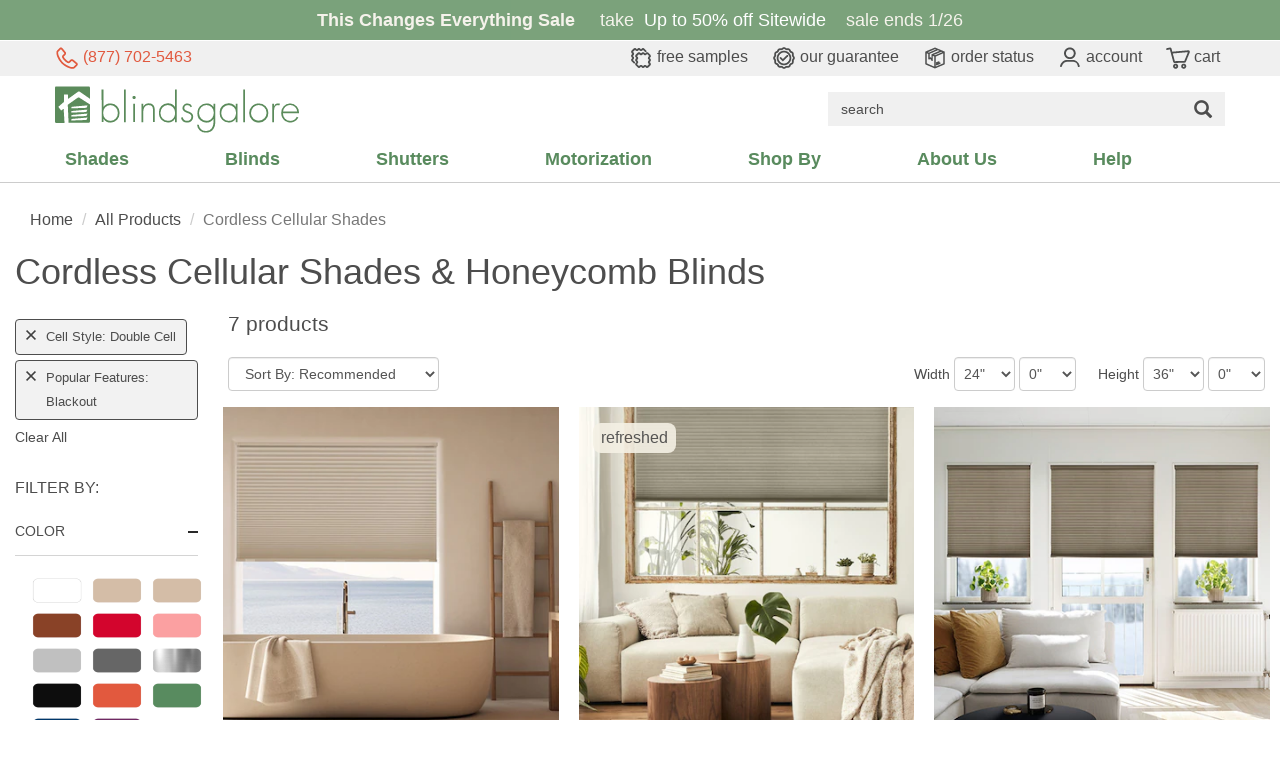

--- FILE ---
content_type: text/html; charset=utf-8
request_url: https://www.blindsgalore.com/cordless-cellular-shades?cell-style=double-cell&fabric-opacity=semi-opaque&popular-features=blackout,made-in-1-day&room=dining-room
body_size: 54032
content:
<!DOCTYPE html>
<html lang="en">
<head>
    <title>Cordless Cellular Shades | Honeycomb Blinds with Safe Lift</title>
    <meta charset="utf-8">
    <meta name="viewport" content="width=device-width, initial-scale=1.0, user-scalable=0">
    <meta name="description" content="Shop cordless cellular shades. These honeycomb blinds provide child-safe operation, insulation, privacy, and a clean, modern look. Available in light-filtering and blackout fabrics." />
    <meta name="keywords" content="cordless cellular shades, cordless honeycomb blinds, cordless blackout shades, cordless light-filtering blinds, child safe cellular shades" />

    



        <link rel="canonical" href="https://www.blindsgalore.com/cordless-cellular-shades" />
    
<link rel="preload" href="//s.blindsgalore.com/fonts/futura/FuturaBook.woff" as="font" crossorigin />
<link rel="preload" href="//s.blindsgalore.com/fonts/glyphicons-halflings-regular.woff2" as="font" crossorigin />

<style type="text/css">body{min-height:5000px}@font-face{font-family:"Futura-Book";src:url('//s.blindsgalore.com/fonts/futura/FuturaBook.woff') format('woff'),url('//s.blindsgalore.com/fonts/futura/FuturaBookBT.ttf') format("truetype");font-display:optional}@font-face{font-family:"Oswald";src:url('//s.blindsgalore.com/fonts/oswald/Oswald-Bold.ttf') format("truetype");font-display:optional}@font-face{font-family:'Glyphicons Halflings';font-display:swap;src:url('//s.blindsgalore.com/fonts/glyphicons-halflings-regular.eot?');src:url('//s.blindsgalore.com/fonts/glyphicons-halflings-regular.eot?#iefix') format('embedded-opentype'),url('//s.blindsgalore.com/fonts/glyphicons-halflings-regular.woff2') format('woff2'),url('//s.blindsgalore.com/fonts/glyphicons-halflings-regular.woff') format('woff'),url('//s.blindsgalore.com/fonts/glyphicons-halflings-regular.ttf') format('truetype'),url('//s.blindsgalore.com/fonts/glyphicons-halflings-regular.svg#glyphicons_halflingsregular') format('svg')}body{font-family:'Futura-Book',Arial,sans-serif!important;background:none!important;background-color:#fff}</style>

    <style>/*!
 * Bootstrap v3.3.7 (http://getbootstrap.com)
 * Copyright 2011-2016 Twitter, Inc.
 * Licensed under MIT (https://github.com/twbs/bootstrap/blob/master/LICENSE)
 */
/*! normalize.css v3.0.3 | MIT License | github.com/necolas/normalize.css */
html{font-family:sans-serif;-webkit-text-size-adjust:100%;-ms-text-size-adjust:100%}body{margin:0}article,aside,details,figcaption,figure,footer,header,hgroup,main,menu,nav,section,summary{display:block}audio,canvas,progress,video{display:inline-block;vertical-align:baseline}audio:not([controls]){display:none;height:0}[hidden],template{display:none}a{background-color:transparent}a:active,a:hover{outline:0}abbr[title]{border-bottom:1px dotted}b,strong{font-weight:bold}dfn{font-style:italic}h1{margin:.67em 0;font-size:2em}mark{color:#000;background:#ff0}small{font-size:80%}sub,sup{position:relative;font-size:75%;line-height:0;vertical-align:baseline}sup{top:-.5em}sub{bottom:-.25em}img{border:0}svg:not(:root){overflow:hidden}figure{margin:1em 40px}hr{height:0;-webkit-box-sizing:content-box;-moz-box-sizing:content-box;box-sizing:content-box}pre{overflow:auto}code,kbd,pre,samp{font-family:monospace,monospace;font-size:1em}button,input,optgroup,select,textarea{margin:0;font:inherit;color:inherit}button{overflow:visible}button,select{text-transform:none}button,html input[type="button"],input[type="reset"],input[type="submit"]{-webkit-appearance:button;cursor:pointer}button[disabled],html input[disabled]{cursor:default}button::-moz-focus-inner,input::-moz-focus-inner{padding:0;border:0}input{line-height:normal}input[type="checkbox"],input[type="radio"]{-webkit-box-sizing:border-box;-moz-box-sizing:border-box;box-sizing:border-box;padding:0}input[type="number"]::-webkit-inner-spin-button,input[type="number"]::-webkit-outer-spin-button{height:auto}input[type="search"]{-webkit-box-sizing:content-box;-moz-box-sizing:content-box;box-sizing:content-box;-webkit-appearance:textfield}input[type="search"]::-webkit-search-cancel-button,input[type="search"]::-webkit-search-decoration{-webkit-appearance:none}fieldset{padding:.35em .625em .75em;margin:0 2px;border:1px solid #c0c0c0}legend{padding:0;border:0}textarea{overflow:auto}optgroup{font-weight:bold}table{border-spacing:0;border-collapse:collapse}td,th{padding:0}
/*! Source: https://github.com/h5bp/html5-boilerplate/blob/master/src/css/main.css */
@media print{*,*:before,*:after{color:#000!important;text-shadow:none!important;background:transparent!important;-webkit-box-shadow:none!important;box-shadow:none!important}a,a:visited{text-decoration:underline}a[href]:after{content:" (" attr(href) ")"}abbr[title]:after{content:" (" attr(title) ")"}a[href^="#"]:after,a[href^="javascript:"]:after{content:""}pre,blockquote{border:1px solid #999;page-break-inside:avoid}thead{display:table-header-group}tr,img{page-break-inside:avoid}img{max-width:100%!important}p,h2,h3{orphans:3;widows:3}h2,h3{page-break-after:avoid}.navbar{display:none}.btn>.caret,.dropup>.btn>.caret{border-top-color:#000!important}.label{border:1px solid #000}.table{border-collapse:collapse!important}.table td,.table th{background-color:#fff!important}.table-bordered th,.table-bordered td{border:1px solid #ddd!important}}.glyphicon{position:relative;top:1px;display:inline-block;font-family:'Glyphicons Halflings';font-style:normal;font-weight:normal;line-height:1;-webkit-font-smoothing:antialiased;-moz-osx-font-smoothing:grayscale}.glyphicon-asterisk:before{content:"*"}.glyphicon-plus:before{content:"+"}.glyphicon-euro:before,.glyphicon-eur:before{content:"€"}.glyphicon-minus:before{content:"−"}.glyphicon-cloud:before{content:"☁"}.glyphicon-envelope:before{content:"✉"}.glyphicon-pencil:before{content:"✏"}.glyphicon-glass:before{content:""}.glyphicon-music:before{content:""}.glyphicon-search:before{content:""}.glyphicon-heart:before{content:""}.glyphicon-star:before{content:""}.glyphicon-star-empty:before{content:""}.glyphicon-user:before{content:""}.glyphicon-film:before{content:""}.glyphicon-th-large:before{content:""}.glyphicon-th:before{content:""}.glyphicon-th-list:before{content:""}.glyphicon-ok:before{content:""}.glyphicon-remove:before{content:""}.glyphicon-zoom-in:before{content:""}.glyphicon-zoom-out:before{content:""}.glyphicon-off:before{content:""}.glyphicon-signal:before{content:""}.glyphicon-cog:before{content:""}.glyphicon-trash:before{content:""}.glyphicon-home:before{content:""}.glyphicon-file:before{content:""}.glyphicon-time:before{content:""}.glyphicon-road:before{content:""}.glyphicon-download-alt:before{content:""}.glyphicon-download:before{content:""}.glyphicon-upload:before{content:""}.glyphicon-inbox:before{content:""}.glyphicon-play-circle:before{content:""}.glyphicon-repeat:before{content:""}.glyphicon-refresh:before{content:""}.glyphicon-list-alt:before{content:""}.glyphicon-lock:before{content:""}.glyphicon-flag:before{content:""}.glyphicon-headphones:before{content:""}.glyphicon-volume-off:before{content:""}.glyphicon-volume-down:before{content:""}.glyphicon-volume-up:before{content:""}.glyphicon-qrcode:before{content:""}.glyphicon-barcode:before{content:""}.glyphicon-tag:before{content:""}.glyphicon-tags:before{content:""}.glyphicon-book:before{content:""}.glyphicon-bookmark:before{content:""}.glyphicon-print:before{content:""}.glyphicon-camera:before{content:""}.glyphicon-font:before{content:""}.glyphicon-bold:before{content:""}.glyphicon-italic:before{content:""}.glyphicon-text-height:before{content:""}.glyphicon-text-width:before{content:""}.glyphicon-align-left:before{content:""}.glyphicon-align-center:before{content:""}.glyphicon-align-right:before{content:""}.glyphicon-align-justify:before{content:""}.glyphicon-list:before{content:""}.glyphicon-indent-left:before{content:""}.glyphicon-indent-right:before{content:""}.glyphicon-facetime-video:before{content:""}.glyphicon-picture:before{content:""}.glyphicon-map-marker:before{content:""}.glyphicon-adjust:before{content:""}.glyphicon-tint:before{content:""}.glyphicon-edit:before{content:""}.glyphicon-share:before{content:""}.glyphicon-check:before{content:""}.glyphicon-move:before{content:""}.glyphicon-step-backward:before{content:""}.glyphicon-fast-backward:before{content:""}.glyphicon-backward:before{content:""}.glyphicon-play:before{content:""}.glyphicon-pause:before{content:""}.glyphicon-stop:before{content:""}.glyphicon-forward:before{content:""}.glyphicon-fast-forward:before{content:""}.glyphicon-step-forward:before{content:""}.glyphicon-eject:before{content:""}.glyphicon-chevron-left:before{content:""}.glyphicon-chevron-right:before{content:""}.glyphicon-plus-sign:before{content:""}.glyphicon-minus-sign:before{content:""}.glyphicon-remove-sign:before{content:""}.glyphicon-ok-sign:before{content:""}.glyphicon-question-sign:before{content:""}.glyphicon-info-sign:before{content:""}.glyphicon-screenshot:before{content:""}.glyphicon-remove-circle:before{content:""}.glyphicon-ok-circle:before{content:""}.glyphicon-ban-circle:before{content:""}.glyphicon-arrow-left:before{content:""}.glyphicon-arrow-right:before{content:""}.glyphicon-arrow-up:before{content:""}.glyphicon-arrow-down:before{content:""}.glyphicon-share-alt:before{content:""}.glyphicon-resize-full:before{content:""}.glyphicon-resize-small:before{content:""}.glyphicon-exclamation-sign:before{content:""}.glyphicon-gift:before{content:""}.glyphicon-leaf:before{content:""}.glyphicon-fire:before{content:""}.glyphicon-eye-open:before{content:""}.glyphicon-eye-close:before{content:""}.glyphicon-warning-sign:before{content:""}.glyphicon-plane:before{content:""}.glyphicon-calendar:before{content:""}.glyphicon-random:before{content:""}.glyphicon-comment:before{content:""}.glyphicon-magnet:before{content:""}.glyphicon-chevron-up:before{content:""}.glyphicon-chevron-down:before{content:""}.glyphicon-retweet:before{content:""}.glyphicon-shopping-cart:before{content:""}.glyphicon-folder-close:before{content:""}.glyphicon-folder-open:before{content:""}.glyphicon-resize-vertical:before{content:""}.glyphicon-resize-horizontal:before{content:""}.glyphicon-hdd:before{content:""}.glyphicon-bullhorn:before{content:""}.glyphicon-bell:before{content:""}.glyphicon-certificate:before{content:""}.glyphicon-thumbs-up:before{content:""}.glyphicon-thumbs-down:before{content:""}.glyphicon-hand-right:before{content:""}.glyphicon-hand-left:before{content:""}.glyphicon-hand-up:before{content:""}.glyphicon-hand-down:before{content:""}.glyphicon-circle-arrow-right:before{content:""}.glyphicon-circle-arrow-left:before{content:""}.glyphicon-circle-arrow-up:before{content:""}.glyphicon-circle-arrow-down:before{content:""}.glyphicon-globe:before{content:""}.glyphicon-wrench:before{content:""}.glyphicon-tasks:before{content:""}.glyphicon-filter:before{content:""}.glyphicon-briefcase:before{content:""}.glyphicon-fullscreen:before{content:""}.glyphicon-dashboard:before{content:""}.glyphicon-paperclip:before{content:""}.glyphicon-heart-empty:before{content:""}.glyphicon-link:before{content:""}.glyphicon-phone:before{content:""}.glyphicon-pushpin:before{content:""}.glyphicon-usd:before{content:""}.glyphicon-gbp:before{content:""}.glyphicon-sort:before{content:""}.glyphicon-sort-by-alphabet:before{content:""}.glyphicon-sort-by-alphabet-alt:before{content:""}.glyphicon-sort-by-order:before{content:""}.glyphicon-sort-by-order-alt:before{content:""}.glyphicon-sort-by-attributes:before{content:""}.glyphicon-sort-by-attributes-alt:before{content:""}.glyphicon-unchecked:before{content:""}.glyphicon-expand:before{content:""}.glyphicon-collapse-down:before{content:""}.glyphicon-collapse-up:before{content:""}.glyphicon-log-in:before{content:""}.glyphicon-flash:before{content:""}.glyphicon-log-out:before{content:""}.glyphicon-new-window:before{content:""}.glyphicon-record:before{content:""}.glyphicon-save:before{content:""}.glyphicon-open:before{content:""}.glyphicon-saved:before{content:""}.glyphicon-import:before{content:""}.glyphicon-export:before{content:""}.glyphicon-send:before{content:""}.glyphicon-floppy-disk:before{content:""}.glyphicon-floppy-saved:before{content:""}.glyphicon-floppy-remove:before{content:""}.glyphicon-floppy-save:before{content:""}.glyphicon-floppy-open:before{content:""}.glyphicon-credit-card:before{content:""}.glyphicon-transfer:before{content:""}.glyphicon-cutlery:before{content:""}.glyphicon-header:before{content:""}.glyphicon-compressed:before{content:""}.glyphicon-earphone:before{content:""}.glyphicon-phone-alt:before{content:""}.glyphicon-tower:before{content:""}.glyphicon-stats:before{content:""}.glyphicon-sd-video:before{content:""}.glyphicon-hd-video:before{content:""}.glyphicon-subtitles:before{content:""}.glyphicon-sound-stereo:before{content:""}.glyphicon-sound-dolby:before{content:""}.glyphicon-sound-5-1:before{content:""}.glyphicon-sound-6-1:before{content:""}.glyphicon-sound-7-1:before{content:""}.glyphicon-copyright-mark:before{content:""}.glyphicon-registration-mark:before{content:""}.glyphicon-cloud-download:before{content:""}.glyphicon-cloud-upload:before{content:""}.glyphicon-tree-conifer:before{content:""}.glyphicon-tree-deciduous:before{content:""}.glyphicon-cd:before{content:""}.glyphicon-save-file:before{content:""}.glyphicon-open-file:before{content:""}.glyphicon-level-up:before{content:""}.glyphicon-copy:before{content:""}.glyphicon-paste:before{content:""}.glyphicon-alert:before{content:""}.glyphicon-equalizer:before{content:""}.glyphicon-king:before{content:""}.glyphicon-queen:before{content:""}.glyphicon-pawn:before{content:""}.glyphicon-bishop:before{content:""}.glyphicon-knight:before{content:""}.glyphicon-baby-formula:before{content:""}.glyphicon-tent:before{content:"⛺"}.glyphicon-blackboard:before{content:""}.glyphicon-bed:before{content:""}.glyphicon-apple:before{content:""}.glyphicon-erase:before{content:""}.glyphicon-hourglass:before{content:"⌛"}.glyphicon-lamp:before{content:""}.glyphicon-duplicate:before{content:""}.glyphicon-piggy-bank:before{content:""}.glyphicon-scissors:before{content:""}.glyphicon-bitcoin:before{content:""}.glyphicon-btc:before{content:""}.glyphicon-xbt:before{content:""}.glyphicon-yen:before{content:"¥"}.glyphicon-jpy:before{content:"¥"}.glyphicon-ruble:before{content:"₽"}.glyphicon-rub:before{content:"₽"}.glyphicon-scale:before{content:""}.glyphicon-ice-lolly:before{content:""}.glyphicon-ice-lolly-tasted:before{content:""}.glyphicon-education:before{content:""}.glyphicon-option-horizontal:before{content:""}.glyphicon-option-vertical:before{content:""}.glyphicon-menu-hamburger:before{content:""}.glyphicon-modal-window:before{content:""}.glyphicon-oil:before{content:""}.glyphicon-grain:before{content:""}.glyphicon-sunglasses:before{content:""}.glyphicon-text-size:before{content:""}.glyphicon-text-color:before{content:""}.glyphicon-text-background:before{content:""}.glyphicon-object-align-top:before{content:""}.glyphicon-object-align-bottom:before{content:""}.glyphicon-object-align-horizontal:before{content:""}.glyphicon-object-align-left:before{content:""}.glyphicon-object-align-vertical:before{content:""}.glyphicon-object-align-right:before{content:""}.glyphicon-triangle-right:before{content:""}.glyphicon-triangle-left:before{content:""}.glyphicon-triangle-bottom:before{content:""}.glyphicon-triangle-top:before{content:""}.glyphicon-console:before{content:""}.glyphicon-superscript:before{content:""}.glyphicon-subscript:before{content:""}.glyphicon-menu-left:before{content:""}.glyphicon-menu-right:before{content:""}.glyphicon-menu-down:before{content:""}.glyphicon-menu-up:before{content:""}*{-webkit-box-sizing:border-box;-moz-box-sizing:border-box;box-sizing:border-box}*:before,*:after{-webkit-box-sizing:border-box;-moz-box-sizing:border-box;box-sizing:border-box}html{font-size:10px;-webkit-tap-highlight-color:rgba(0,0,0,0)}body{font-family:"Helvetica Neue",Helvetica,Arial,sans-serif;font-size:14px;line-height:1.42857143;color:#333;background-color:#fff}input,button,select,textarea{font-family:inherit;font-size:inherit;line-height:inherit}a{color:#337ab7;text-decoration:none}a:hover,a:focus{color:#23527c;text-decoration:underline}a:focus{outline:5px auto -webkit-focus-ring-color;outline-offset:-2px}figure{margin:0}img{vertical-align:middle}.img-responsive,.thumbnail>img,.thumbnail a>img,.carousel-inner>.item>img,.carousel-inner>.item>a>img{display:block;max-width:100%;height:auto}.img-rounded{border-radius:6px}.img-thumbnail{display:inline-block;max-width:100%;height:auto;padding:4px;line-height:1.42857143;background-color:#fff;border:1px solid #ddd;border-radius:4px;-webkit-transition:all .2s ease-in-out;-o-transition:all .2s ease-in-out;transition:all .2s ease-in-out}.img-circle{border-radius:50%}hr{margin-top:20px;margin-bottom:20px;border:0;border-top:1px solid #eee}.sr-only{position:absolute;width:1px;height:1px;padding:0;margin:-1px;overflow:hidden;clip:rect(0,0,0,0);border:0}.sr-only-focusable:active,.sr-only-focusable:focus{position:static;width:auto;height:auto;margin:0;overflow:visible;clip:auto}[role="button"]{cursor:pointer}h1,h2,h3,h4,h5,h6,.h1,.h2,.h3,.h4,.h5,.h6{font-family:inherit;font-weight:500;line-height:1.1;color:inherit}h1 small,h2 small,h3 small,h4 small,h5 small,h6 small,.h1 small,.h2 small,.h3 small,.h4 small,.h5 small,.h6 small,h1 .small,h2 .small,h3 .small,h4 .small,h5 .small,h6 .small,.h1 .small,.h2 .small,.h3 .small,.h4 .small,.h5 .small,.h6 .small{font-weight:normal;line-height:1;color:#777}h1,.h1,h2,.h2,h3,.h3{margin-top:20px;margin-bottom:10px}h1 small,.h1 small,h2 small,.h2 small,h3 small,.h3 small,h1 .small,.h1 .small,h2 .small,.h2 .small,h3 .small,.h3 .small{font-size:65%}h4,.h4,h5,.h5,h6,.h6{margin-top:10px;margin-bottom:10px}h4 small,.h4 small,h5 small,.h5 small,h6 small,.h6 small,h4 .small,.h4 .small,h5 .small,.h5 .small,h6 .small,.h6 .small{font-size:75%}h1,.h1{font-size:36px}h2,.h2{font-size:30px}h3,.h3{font-size:24px}h4,.h4{font-size:18px}h5,.h5{font-size:14px}h6,.h6{font-size:12px}p{margin:0 0 10px}.lead{margin-bottom:20px;font-size:16px;font-weight:300;line-height:1.4}@media(min-width:768px){.lead{font-size:21px}}small,.small{font-size:85%}mark,.mark{padding:.2em;background-color:#fcf8e3}.text-left{text-align:left}.text-right{text-align:right}.text-center{text-align:center}.text-justify{text-align:justify}.text-nowrap{white-space:nowrap}.text-lowercase{text-transform:lowercase}.text-uppercase{text-transform:uppercase}.text-capitalize{text-transform:capitalize}.text-muted{color:#777}.text-primary{color:#337ab7}a.text-primary:hover,a.text-primary:focus{color:#286090}.text-success{color:#3c763d}a.text-success:hover,a.text-success:focus{color:#2b542c}.text-info{color:#31708f}a.text-info:hover,a.text-info:focus{color:#245269}.text-warning{color:#8a6d3b}a.text-warning:hover,a.text-warning:focus{color:#66512c}.text-danger{color:#a94442}a.text-danger:hover,a.text-danger:focus{color:#843534}.bg-primary{color:#fff;background-color:#337ab7}a.bg-primary:hover,a.bg-primary:focus{background-color:#286090}.bg-success{background-color:#dff0d8}a.bg-success:hover,a.bg-success:focus{background-color:#c1e2b3}.bg-info{background-color:#d9edf7}a.bg-info:hover,a.bg-info:focus{background-color:#afd9ee}.bg-warning{background-color:#fcf8e3}a.bg-warning:hover,a.bg-warning:focus{background-color:#f7ecb5}.bg-danger{background-color:#f2dede}a.bg-danger:hover,a.bg-danger:focus{background-color:#e4b9b9}.page-header{padding-bottom:9px;margin:40px 0 20px;border-bottom:1px solid #eee}ul,ol{margin-top:0;margin-bottom:10px}ul ul,ol ul,ul ol,ol ol{margin-bottom:0}.list-unstyled{padding-left:0;list-style:none}.list-inline{padding-left:0;margin-left:-5px;list-style:none}.list-inline>li{display:inline-block;padding-right:5px;padding-left:5px}dl{margin-top:0;margin-bottom:20px}dt,dd{line-height:1.42857143}dt{font-weight:bold}dd{margin-left:0}@media(min-width:768px){.dl-horizontal dt{float:left;width:160px;overflow:hidden;clear:left;text-align:right;text-overflow:ellipsis;white-space:nowrap}.dl-horizontal dd{margin-left:180px}}abbr[title],abbr[data-original-title]{cursor:help;border-bottom:1px dotted #777}.initialism{font-size:90%;text-transform:uppercase}blockquote{padding:10px 20px;margin:0 0 20px;font-size:17.5px;border-left:5px solid #eee}blockquote p:last-child,blockquote ul:last-child,blockquote ol:last-child{margin-bottom:0}blockquote footer,blockquote small,blockquote .small{display:block;font-size:80%;line-height:1.42857143;color:#777}blockquote footer:before,blockquote small:before,blockquote .small:before{content:'— '}.blockquote-reverse,blockquote.pull-right{padding-right:15px;padding-left:0;text-align:right;border-right:5px solid #eee;border-left:0}.blockquote-reverse footer:before,blockquote.pull-right footer:before,.blockquote-reverse small:before,blockquote.pull-right small:before,.blockquote-reverse .small:before,blockquote.pull-right .small:before{content:''}.blockquote-reverse footer:after,blockquote.pull-right footer:after,.blockquote-reverse small:after,blockquote.pull-right small:after,.blockquote-reverse .small:after,blockquote.pull-right .small:after{content:' —'}address{margin-bottom:20px;font-style:normal;line-height:1.42857143}code,kbd,pre,samp{font-family:Menlo,Monaco,Consolas,"Courier New",monospace}code{padding:2px 4px;font-size:90%;color:#c7254e;background-color:#f9f2f4;border-radius:4px}kbd{padding:2px 4px;font-size:90%;color:#fff;background-color:#333;border-radius:3px;-webkit-box-shadow:inset 0 -1px 0 rgba(0,0,0,.25);box-shadow:inset 0 -1px 0 rgba(0,0,0,.25)}kbd kbd{padding:0;font-size:100%;font-weight:bold;-webkit-box-shadow:none;box-shadow:none}pre{display:block;padding:9.5px;margin:0 0 10px;font-size:13px;line-height:1.42857143;color:#333;word-break:break-all;word-wrap:break-word;background-color:#f5f5f5;border:1px solid #ccc;border-radius:4px}pre code{padding:0;font-size:inherit;color:inherit;white-space:pre-wrap;background-color:transparent;border-radius:0}.pre-scrollable{max-height:340px;overflow-y:scroll}.container{padding-right:15px;padding-left:15px;margin-right:auto;margin-left:auto}@media(min-width:768px){.container{width:750px}}@media(min-width:992px){.container{width:970px}}@media(min-width:1200px){.container{width:1170px}}.container-fluid{padding-right:15px;padding-left:15px;margin-right:auto;margin-left:auto}.row{margin-right:-15px;margin-left:-15px}.col-xs-1,.col-sm-1,.col-md-1,.col-lg-1,.col-xs-2,.col-sm-2,.col-md-2,.col-lg-2,.col-xs-3,.col-sm-3,.col-md-3,.col-lg-3,.col-xs-4,.col-sm-4,.col-md-4,.col-lg-4,.col-xs-5,.col-sm-5,.col-md-5,.col-lg-5,.col-xs-6,.col-sm-6,.col-md-6,.col-lg-6,.col-xs-7,.col-sm-7,.col-md-7,.col-lg-7,.col-xs-8,.col-sm-8,.col-md-8,.col-lg-8,.col-xs-9,.col-sm-9,.col-md-9,.col-lg-9,.col-xs-10,.col-sm-10,.col-md-10,.col-lg-10,.col-xs-11,.col-sm-11,.col-md-11,.col-lg-11,.col-xs-12,.col-sm-12,.col-md-12,.col-lg-12{position:relative;min-height:1px;padding-right:15px;padding-left:15px}.col-xs-1,.col-xs-2,.col-xs-3,.col-xs-4,.col-xs-5,.col-xs-6,.col-xs-7,.col-xs-8,.col-xs-9,.col-xs-10,.col-xs-11,.col-xs-12{float:left}.col-xs-12{width:100%}.col-xs-11{width:91.66666667%}.col-xs-10{width:83.33333333%}.col-xs-9{width:75%}.col-xs-8{width:66.66666667%}.col-xs-7{width:58.33333333%}.col-xs-6{width:50%}.col-xs-5{width:41.66666667%}.col-xs-4{width:33.33333333%}.col-xs-3{width:25%}.col-xs-2{width:16.66666667%}.col-xs-1{width:8.33333333%}.col-xs-pull-12{right:100%}.col-xs-pull-11{right:91.66666667%}.col-xs-pull-10{right:83.33333333%}.col-xs-pull-9{right:75%}.col-xs-pull-8{right:66.66666667%}.col-xs-pull-7{right:58.33333333%}.col-xs-pull-6{right:50%}.col-xs-pull-5{right:41.66666667%}.col-xs-pull-4{right:33.33333333%}.col-xs-pull-3{right:25%}.col-xs-pull-2{right:16.66666667%}.col-xs-pull-1{right:8.33333333%}.col-xs-pull-0{right:auto}.col-xs-push-12{left:100%}.col-xs-push-11{left:91.66666667%}.col-xs-push-10{left:83.33333333%}.col-xs-push-9{left:75%}.col-xs-push-8{left:66.66666667%}.col-xs-push-7{left:58.33333333%}.col-xs-push-6{left:50%}.col-xs-push-5{left:41.66666667%}.col-xs-push-4{left:33.33333333%}.col-xs-push-3{left:25%}.col-xs-push-2{left:16.66666667%}.col-xs-push-1{left:8.33333333%}.col-xs-push-0{left:auto}.col-xs-offset-12{margin-left:100%}.col-xs-offset-11{margin-left:91.66666667%}.col-xs-offset-10{margin-left:83.33333333%}.col-xs-offset-9{margin-left:75%}.col-xs-offset-8{margin-left:66.66666667%}.col-xs-offset-7{margin-left:58.33333333%}.col-xs-offset-6{margin-left:50%}.col-xs-offset-5{margin-left:41.66666667%}.col-xs-offset-4{margin-left:33.33333333%}.col-xs-offset-3{margin-left:25%}.col-xs-offset-2{margin-left:16.66666667%}.col-xs-offset-1{margin-left:8.33333333%}.col-xs-offset-0{margin-left:0}@media(min-width:768px){.col-sm-1,.col-sm-2,.col-sm-3,.col-sm-4,.col-sm-5,.col-sm-6,.col-sm-7,.col-sm-8,.col-sm-9,.col-sm-10,.col-sm-11,.col-sm-12{float:left}.col-sm-12{width:100%}.col-sm-11{width:91.66666667%}.col-sm-10{width:83.33333333%}.col-sm-9{width:75%}.col-sm-8{width:66.66666667%}.col-sm-7{width:58.33333333%}.col-sm-6{width:50%}.col-sm-5{width:41.66666667%}.col-sm-4{width:33.33333333%}.col-sm-3{width:25%}.col-sm-2{width:16.66666667%}.col-sm-1{width:8.33333333%}.col-sm-pull-12{right:100%}.col-sm-pull-11{right:91.66666667%}.col-sm-pull-10{right:83.33333333%}.col-sm-pull-9{right:75%}.col-sm-pull-8{right:66.66666667%}.col-sm-pull-7{right:58.33333333%}.col-sm-pull-6{right:50%}.col-sm-pull-5{right:41.66666667%}.col-sm-pull-4{right:33.33333333%}.col-sm-pull-3{right:25%}.col-sm-pull-2{right:16.66666667%}.col-sm-pull-1{right:8.33333333%}.col-sm-pull-0{right:auto}.col-sm-push-12{left:100%}.col-sm-push-11{left:91.66666667%}.col-sm-push-10{left:83.33333333%}.col-sm-push-9{left:75%}.col-sm-push-8{left:66.66666667%}.col-sm-push-7{left:58.33333333%}.col-sm-push-6{left:50%}.col-sm-push-5{left:41.66666667%}.col-sm-push-4{left:33.33333333%}.col-sm-push-3{left:25%}.col-sm-push-2{left:16.66666667%}.col-sm-push-1{left:8.33333333%}.col-sm-push-0{left:auto}.col-sm-offset-12{margin-left:100%}.col-sm-offset-11{margin-left:91.66666667%}.col-sm-offset-10{margin-left:83.33333333%}.col-sm-offset-9{margin-left:75%}.col-sm-offset-8{margin-left:66.66666667%}.col-sm-offset-7{margin-left:58.33333333%}.col-sm-offset-6{margin-left:50%}.col-sm-offset-5{margin-left:41.66666667%}.col-sm-offset-4{margin-left:33.33333333%}.col-sm-offset-3{margin-left:25%}.col-sm-offset-2{margin-left:16.66666667%}.col-sm-offset-1{margin-left:8.33333333%}.col-sm-offset-0{margin-left:0}}@media(min-width:992px){.col-md-1,.col-md-2,.col-md-3,.col-md-4,.col-md-5,.col-md-6,.col-md-7,.col-md-8,.col-md-9,.col-md-10,.col-md-11,.col-md-12{float:left}.col-md-12{width:100%}.col-md-11{width:91.66666667%}.col-md-10{width:83.33333333%}.col-md-9{width:75%}.col-md-8{width:66.66666667%}.col-md-7{width:58.33333333%}.col-md-6{width:50%}.col-md-5{width:41.66666667%}.col-md-4{width:33.33333333%}.col-md-3{width:25%}.col-md-2{width:16.66666667%}.col-md-1{width:8.33333333%}.col-md-pull-12{right:100%}.col-md-pull-11{right:91.66666667%}.col-md-pull-10{right:83.33333333%}.col-md-pull-9{right:75%}.col-md-pull-8{right:66.66666667%}.col-md-pull-7{right:58.33333333%}.col-md-pull-6{right:50%}.col-md-pull-5{right:41.66666667%}.col-md-pull-4{right:33.33333333%}.col-md-pull-3{right:25%}.col-md-pull-2{right:16.66666667%}.col-md-pull-1{right:8.33333333%}.col-md-pull-0{right:auto}.col-md-push-12{left:100%}.col-md-push-11{left:91.66666667%}.col-md-push-10{left:83.33333333%}.col-md-push-9{left:75%}.col-md-push-8{left:66.66666667%}.col-md-push-7{left:58.33333333%}.col-md-push-6{left:50%}.col-md-push-5{left:41.66666667%}.col-md-push-4{left:33.33333333%}.col-md-push-3{left:25%}.col-md-push-2{left:16.66666667%}.col-md-push-1{left:8.33333333%}.col-md-push-0{left:auto}.col-md-offset-12{margin-left:100%}.col-md-offset-11{margin-left:91.66666667%}.col-md-offset-10{margin-left:83.33333333%}.col-md-offset-9{margin-left:75%}.col-md-offset-8{margin-left:66.66666667%}.col-md-offset-7{margin-left:58.33333333%}.col-md-offset-6{margin-left:50%}.col-md-offset-5{margin-left:41.66666667%}.col-md-offset-4{margin-left:33.33333333%}.col-md-offset-3{margin-left:25%}.col-md-offset-2{margin-left:16.66666667%}.col-md-offset-1{margin-left:8.33333333%}.col-md-offset-0{margin-left:0}}@media(min-width:1200px){.col-lg-1,.col-lg-2,.col-lg-3,.col-lg-4,.col-lg-5,.col-lg-6,.col-lg-7,.col-lg-8,.col-lg-9,.col-lg-10,.col-lg-11,.col-lg-12{float:left}.col-lg-12{width:100%}.col-lg-11{width:91.66666667%}.col-lg-10{width:83.33333333%}.col-lg-9{width:75%}.col-lg-8{width:66.66666667%}.col-lg-7{width:58.33333333%}.col-lg-6{width:50%}.col-lg-5{width:41.66666667%}.col-lg-4{width:33.33333333%}.col-lg-3{width:25%}.col-lg-2{width:16.66666667%}.col-lg-1{width:8.33333333%}.col-lg-pull-12{right:100%}.col-lg-pull-11{right:91.66666667%}.col-lg-pull-10{right:83.33333333%}.col-lg-pull-9{right:75%}.col-lg-pull-8{right:66.66666667%}.col-lg-pull-7{right:58.33333333%}.col-lg-pull-6{right:50%}.col-lg-pull-5{right:41.66666667%}.col-lg-pull-4{right:33.33333333%}.col-lg-pull-3{right:25%}.col-lg-pull-2{right:16.66666667%}.col-lg-pull-1{right:8.33333333%}.col-lg-pull-0{right:auto}.col-lg-push-12{left:100%}.col-lg-push-11{left:91.66666667%}.col-lg-push-10{left:83.33333333%}.col-lg-push-9{left:75%}.col-lg-push-8{left:66.66666667%}.col-lg-push-7{left:58.33333333%}.col-lg-push-6{left:50%}.col-lg-push-5{left:41.66666667%}.col-lg-push-4{left:33.33333333%}.col-lg-push-3{left:25%}.col-lg-push-2{left:16.66666667%}.col-lg-push-1{left:8.33333333%}.col-lg-push-0{left:auto}.col-lg-offset-12{margin-left:100%}.col-lg-offset-11{margin-left:91.66666667%}.col-lg-offset-10{margin-left:83.33333333%}.col-lg-offset-9{margin-left:75%}.col-lg-offset-8{margin-left:66.66666667%}.col-lg-offset-7{margin-left:58.33333333%}.col-lg-offset-6{margin-left:50%}.col-lg-offset-5{margin-left:41.66666667%}.col-lg-offset-4{margin-left:33.33333333%}.col-lg-offset-3{margin-left:25%}.col-lg-offset-2{margin-left:16.66666667%}.col-lg-offset-1{margin-left:8.33333333%}.col-lg-offset-0{margin-left:0}}table{background-color:transparent}caption{padding-top:8px;padding-bottom:8px;color:#777;text-align:left}th{text-align:left}.table{width:100%;max-width:100%;margin-bottom:20px}.table>thead>tr>th,.table>tbody>tr>th,.table>tfoot>tr>th,.table>thead>tr>td,.table>tbody>tr>td,.table>tfoot>tr>td{padding:8px;line-height:1.42857143;vertical-align:top;border-top:1px solid #ddd}.table>thead>tr>th{vertical-align:bottom;border-bottom:2px solid #ddd}.table>caption+thead>tr:first-child>th,.table>colgroup+thead>tr:first-child>th,.table>thead:first-child>tr:first-child>th,.table>caption+thead>tr:first-child>td,.table>colgroup+thead>tr:first-child>td,.table>thead:first-child>tr:first-child>td{border-top:0}.table>tbody+tbody{border-top:2px solid #ddd}.table .table{background-color:#fff}.table-condensed>thead>tr>th,.table-condensed>tbody>tr>th,.table-condensed>tfoot>tr>th,.table-condensed>thead>tr>td,.table-condensed>tbody>tr>td,.table-condensed>tfoot>tr>td{padding:5px}.table-bordered{border:1px solid #ddd}.table-bordered>thead>tr>th,.table-bordered>tbody>tr>th,.table-bordered>tfoot>tr>th,.table-bordered>thead>tr>td,.table-bordered>tbody>tr>td,.table-bordered>tfoot>tr>td{border:1px solid #ddd}.table-bordered>thead>tr>th,.table-bordered>thead>tr>td{border-bottom-width:2px}.table-striped>tbody>tr:nth-of-type(odd){background-color:#f9f9f9}.table-hover>tbody>tr:hover{background-color:#f5f5f5}table col[class*="col-"]{position:static;display:table-column;float:none}table td[class*="col-"],table th[class*="col-"]{position:static;display:table-cell;float:none}.table>thead>tr>td.active,.table>tbody>tr>td.active,.table>tfoot>tr>td.active,.table>thead>tr>th.active,.table>tbody>tr>th.active,.table>tfoot>tr>th.active,.table>thead>tr.active>td,.table>tbody>tr.active>td,.table>tfoot>tr.active>td,.table>thead>tr.active>th,.table>tbody>tr.active>th,.table>tfoot>tr.active>th{background-color:#f5f5f5}.table-hover>tbody>tr>td.active:hover,.table-hover>tbody>tr>th.active:hover,.table-hover>tbody>tr.active:hover>td,.table-hover>tbody>tr:hover>.active,.table-hover>tbody>tr.active:hover>th{background-color:#e8e8e8}.table>thead>tr>td.success,.table>tbody>tr>td.success,.table>tfoot>tr>td.success,.table>thead>tr>th.success,.table>tbody>tr>th.success,.table>tfoot>tr>th.success,.table>thead>tr.success>td,.table>tbody>tr.success>td,.table>tfoot>tr.success>td,.table>thead>tr.success>th,.table>tbody>tr.success>th,.table>tfoot>tr.success>th{background-color:#dff0d8}.table-hover>tbody>tr>td.success:hover,.table-hover>tbody>tr>th.success:hover,.table-hover>tbody>tr.success:hover>td,.table-hover>tbody>tr:hover>.success,.table-hover>tbody>tr.success:hover>th{background-color:#d0e9c6}.table>thead>tr>td.info,.table>tbody>tr>td.info,.table>tfoot>tr>td.info,.table>thead>tr>th.info,.table>tbody>tr>th.info,.table>tfoot>tr>th.info,.table>thead>tr.info>td,.table>tbody>tr.info>td,.table>tfoot>tr.info>td,.table>thead>tr.info>th,.table>tbody>tr.info>th,.table>tfoot>tr.info>th{background-color:#d9edf7}.table-hover>tbody>tr>td.info:hover,.table-hover>tbody>tr>th.info:hover,.table-hover>tbody>tr.info:hover>td,.table-hover>tbody>tr:hover>.info,.table-hover>tbody>tr.info:hover>th{background-color:#c4e3f3}.table>thead>tr>td.warning,.table>tbody>tr>td.warning,.table>tfoot>tr>td.warning,.table>thead>tr>th.warning,.table>tbody>tr>th.warning,.table>tfoot>tr>th.warning,.table>thead>tr.warning>td,.table>tbody>tr.warning>td,.table>tfoot>tr.warning>td,.table>thead>tr.warning>th,.table>tbody>tr.warning>th,.table>tfoot>tr.warning>th{background-color:#fcf8e3}.table-hover>tbody>tr>td.warning:hover,.table-hover>tbody>tr>th.warning:hover,.table-hover>tbody>tr.warning:hover>td,.table-hover>tbody>tr:hover>.warning,.table-hover>tbody>tr.warning:hover>th{background-color:#faf2cc}.table>thead>tr>td.danger,.table>tbody>tr>td.danger,.table>tfoot>tr>td.danger,.table>thead>tr>th.danger,.table>tbody>tr>th.danger,.table>tfoot>tr>th.danger,.table>thead>tr.danger>td,.table>tbody>tr.danger>td,.table>tfoot>tr.danger>td,.table>thead>tr.danger>th,.table>tbody>tr.danger>th,.table>tfoot>tr.danger>th{background-color:#f2dede}.table-hover>tbody>tr>td.danger:hover,.table-hover>tbody>tr>th.danger:hover,.table-hover>tbody>tr.danger:hover>td,.table-hover>tbody>tr:hover>.danger,.table-hover>tbody>tr.danger:hover>th{background-color:#ebcccc}.table-responsive{min-height:.01%;overflow-x:auto}@media screen and (max-width:767px){.table-responsive{width:100%;margin-bottom:15px;overflow-y:hidden;-ms-overflow-style:-ms-autohiding-scrollbar;border:1px solid #ddd}.table-responsive>.table{margin-bottom:0}.table-responsive>.table>thead>tr>th,.table-responsive>.table>tbody>tr>th,.table-responsive>.table>tfoot>tr>th,.table-responsive>.table>thead>tr>td,.table-responsive>.table>tbody>tr>td,.table-responsive>.table>tfoot>tr>td{white-space:nowrap}.table-responsive>.table-bordered{border:0}.table-responsive>.table-bordered>thead>tr>th:first-child,.table-responsive>.table-bordered>tbody>tr>th:first-child,.table-responsive>.table-bordered>tfoot>tr>th:first-child,.table-responsive>.table-bordered>thead>tr>td:first-child,.table-responsive>.table-bordered>tbody>tr>td:first-child,.table-responsive>.table-bordered>tfoot>tr>td:first-child{border-left:0}.table-responsive>.table-bordered>thead>tr>th:last-child,.table-responsive>.table-bordered>tbody>tr>th:last-child,.table-responsive>.table-bordered>tfoot>tr>th:last-child,.table-responsive>.table-bordered>thead>tr>td:last-child,.table-responsive>.table-bordered>tbody>tr>td:last-child,.table-responsive>.table-bordered>tfoot>tr>td:last-child{border-right:0}.table-responsive>.table-bordered>tbody>tr:last-child>th,.table-responsive>.table-bordered>tfoot>tr:last-child>th,.table-responsive>.table-bordered>tbody>tr:last-child>td,.table-responsive>.table-bordered>tfoot>tr:last-child>td{border-bottom:0}}fieldset{min-width:0;padding:0;margin:0;border:0}legend{display:block;width:100%;padding:0;margin-bottom:20px;font-size:21px;line-height:inherit;color:#333;border:0;border-bottom:1px solid #e5e5e5}label{display:inline-block;max-width:100%;margin-bottom:5px;font-weight:bold}input[type="search"]{-webkit-box-sizing:border-box;-moz-box-sizing:border-box;box-sizing:border-box}input[type="radio"],input[type="checkbox"]{margin:4px 0 0;margin-top:1px;line-height:normal}input[type="file"]{display:block}input[type="range"]{display:block;width:100%}select[multiple],select[size]{height:auto}input[type="file"]:focus,input[type="radio"]:focus,input[type="checkbox"]:focus{outline:5px auto -webkit-focus-ring-color;outline-offset:-2px}output{display:block;padding-top:7px;font-size:14px;line-height:1.42857143;color:#555}.form-control{display:block;width:100%;height:34px;padding:6px 12px;font-size:14px;line-height:1.42857143;color:#555;background-color:#fff;background-image:none;border:1px solid #ccc;border-radius:4px;-webkit-box-shadow:inset 0 1px 1px rgba(0,0,0,.075);box-shadow:inset 0 1px 1px rgba(0,0,0,.075);-webkit-transition:border-color ease-in-out .15s,-webkit-box-shadow ease-in-out .15s;-o-transition:border-color ease-in-out .15s,box-shadow ease-in-out .15s;transition:border-color ease-in-out .15s,box-shadow ease-in-out .15s}.form-control:focus{border-color:#66afe9;outline:0;-webkit-box-shadow:inset 0 1px 1px rgba(0,0,0,.075),0 0 8px rgba(102,175,233,.6);box-shadow:inset 0 1px 1px rgba(0,0,0,.075),0 0 8px rgba(102,175,233,.6)}.form-control::-moz-placeholder{color:#999;opacity:1}.form-control:-ms-input-placeholder{color:#999}.form-control::-webkit-input-placeholder{color:#999}.form-control::-ms-expand{background-color:transparent;border:0}.form-control[disabled],.form-control[readonly],fieldset[disabled] .form-control{background-color:#eee;opacity:1}.form-control[disabled],fieldset[disabled] .form-control{cursor:not-allowed}textarea.form-control{height:auto}input[type="search"]{-webkit-appearance:none}@media screen and (-webkit-min-device-pixel-ratio:0){input[type="date"].form-control,input[type="time"].form-control,input[type="datetime-local"].form-control,input[type="month"].form-control{line-height:34px}input[type="date"].input-sm,input[type="time"].input-sm,input[type="datetime-local"].input-sm,input[type="month"].input-sm,.input-group-sm input[type="date"],.input-group-sm input[type="time"],.input-group-sm input[type="datetime-local"],.input-group-sm input[type="month"]{line-height:30px}input[type="date"].input-lg,input[type="time"].input-lg,input[type="datetime-local"].input-lg,input[type="month"].input-lg,.input-group-lg input[type="date"],.input-group-lg input[type="time"],.input-group-lg input[type="datetime-local"],.input-group-lg input[type="month"]{line-height:46px}}.form-group{margin-bottom:15px}.radio,.checkbox{position:relative;display:block;margin-top:10px;margin-bottom:10px}.radio label,.checkbox label{min-height:20px;padding-left:20px;margin-bottom:0;font-weight:normal;cursor:pointer}.radio input[type="radio"],.radio-inline input[type="radio"],.checkbox input[type="checkbox"],.checkbox-inline input[type="checkbox"]{position:absolute;margin-top:4px;margin-left:-20px}.radio+.radio,.checkbox+.checkbox{margin-top:-5px}.radio-inline,.checkbox-inline{position:relative;display:inline-block;padding-left:20px;margin-bottom:0;font-weight:normal;vertical-align:middle;cursor:pointer}.radio-inline+.radio-inline,.checkbox-inline+.checkbox-inline{margin-top:0;margin-left:10px}input[type="radio"][disabled],input[type="checkbox"][disabled],input[type="radio"].disabled,input[type="checkbox"].disabled,fieldset[disabled] input[type="radio"],fieldset[disabled] input[type="checkbox"]{cursor:not-allowed}.radio-inline.disabled,.checkbox-inline.disabled,fieldset[disabled] .radio-inline,fieldset[disabled] .checkbox-inline{cursor:not-allowed}.radio.disabled label,.checkbox.disabled label,fieldset[disabled] .radio label,fieldset[disabled] .checkbox label{cursor:not-allowed}.form-control-static{min-height:34px;padding-top:7px;padding-bottom:7px;margin-bottom:0}.form-control-static.input-lg,.form-control-static.input-sm{padding-right:0;padding-left:0}.input-sm{height:30px;padding:5px 10px;font-size:12px;line-height:1.5;border-radius:3px}select.input-sm{height:30px;line-height:30px}textarea.input-sm,select[multiple].input-sm{height:auto}.form-group-sm .form-control{height:30px;padding:5px 10px;font-size:12px;line-height:1.5;border-radius:3px}.form-group-sm select.form-control{height:30px;line-height:30px}.form-group-sm textarea.form-control,.form-group-sm select[multiple].form-control{height:auto}.form-group-sm .form-control-static{height:30px;min-height:32px;padding:6px 10px;font-size:12px;line-height:1.5}.input-lg{height:46px;padding:10px 16px;font-size:18px;line-height:1.3333333;border-radius:6px}select.input-lg{height:46px;line-height:46px}textarea.input-lg,select[multiple].input-lg{height:auto}.form-group-lg .form-control{height:46px;padding:10px 16px;font-size:18px;line-height:1.3333333;border-radius:6px}.form-group-lg select.form-control{height:46px;line-height:46px}.form-group-lg textarea.form-control,.form-group-lg select[multiple].form-control{height:auto}.form-group-lg .form-control-static{height:46px;min-height:38px;padding:11px 16px;font-size:18px;line-height:1.3333333}.has-feedback{position:relative}.has-feedback .form-control{padding-right:42.5px}.form-control-feedback{position:absolute;top:0;right:0;z-index:2;display:block;width:34px;height:34px;line-height:34px;text-align:center;pointer-events:none}.input-lg+.form-control-feedback,.input-group-lg+.form-control-feedback,.form-group-lg .form-control+.form-control-feedback{width:46px;height:46px;line-height:46px}.input-sm+.form-control-feedback,.input-group-sm+.form-control-feedback,.form-group-sm .form-control+.form-control-feedback{width:30px;height:30px;line-height:30px}.has-success .help-block,.has-success .control-label,.has-success .radio,.has-success .checkbox,.has-success .radio-inline,.has-success .checkbox-inline,.has-success.radio label,.has-success.checkbox label,.has-success.radio-inline label,.has-success.checkbox-inline label{color:#3c763d}.has-success .form-control{border-color:#3c763d;-webkit-box-shadow:inset 0 1px 1px rgba(0,0,0,.075);box-shadow:inset 0 1px 1px rgba(0,0,0,.075)}.has-success .form-control:focus{border-color:#2b542c;-webkit-box-shadow:inset 0 1px 1px rgba(0,0,0,.075),0 0 6px #67b168;box-shadow:inset 0 1px 1px rgba(0,0,0,.075),0 0 6px #67b168}.has-success .input-group-addon{color:#3c763d;background-color:#dff0d8;border-color:#3c763d}.has-success .form-control-feedback{color:#3c763d}.has-warning .help-block,.has-warning .control-label,.has-warning .radio,.has-warning .checkbox,.has-warning .radio-inline,.has-warning .checkbox-inline,.has-warning.radio label,.has-warning.checkbox label,.has-warning.radio-inline label,.has-warning.checkbox-inline label{color:#8a6d3b}.has-warning .form-control{border-color:#8a6d3b;-webkit-box-shadow:inset 0 1px 1px rgba(0,0,0,.075);box-shadow:inset 0 1px 1px rgba(0,0,0,.075)}.has-warning .form-control:focus{border-color:#66512c;-webkit-box-shadow:inset 0 1px 1px rgba(0,0,0,.075),0 0 6px #c0a16b;box-shadow:inset 0 1px 1px rgba(0,0,0,.075),0 0 6px #c0a16b}.has-warning .input-group-addon{color:#8a6d3b;background-color:#fcf8e3;border-color:#8a6d3b}.has-warning .form-control-feedback{color:#8a6d3b}.has-error .help-block,.has-error .control-label,.has-error .radio,.has-error .checkbox,.has-error .radio-inline,.has-error .checkbox-inline,.has-error.radio label,.has-error.checkbox label,.has-error.radio-inline label,.has-error.checkbox-inline label{color:#a94442}.has-error .form-control{border-color:#a94442;-webkit-box-shadow:inset 0 1px 1px rgba(0,0,0,.075);box-shadow:inset 0 1px 1px rgba(0,0,0,.075)}.has-error .form-control:focus{border-color:#843534;-webkit-box-shadow:inset 0 1px 1px rgba(0,0,0,.075),0 0 6px #ce8483;box-shadow:inset 0 1px 1px rgba(0,0,0,.075),0 0 6px #ce8483}.has-error .input-group-addon{color:#a94442;background-color:#f2dede;border-color:#a94442}.has-error .form-control-feedback{color:#a94442}.has-feedback label~.form-control-feedback{top:25px}.has-feedback label.sr-only~.form-control-feedback{top:0}.help-block{display:block;margin-top:5px;margin-bottom:10px;color:#737373}@media(min-width:768px){.form-inline .form-group{display:inline-block;margin-bottom:0;vertical-align:middle}.form-inline .form-control{display:inline-block;width:auto;vertical-align:middle}.form-inline .form-control-static{display:inline-block}.form-inline .input-group{display:inline-table;vertical-align:middle}.form-inline .input-group .input-group-addon,.form-inline .input-group .input-group-btn,.form-inline .input-group .form-control{width:auto}.form-inline .input-group>.form-control{width:100%}.form-inline .control-label{margin-bottom:0;vertical-align:middle}.form-inline .radio,.form-inline .checkbox{display:inline-block;margin-top:0;margin-bottom:0;vertical-align:middle}.form-inline .radio label,.form-inline .checkbox label{padding-left:0}.form-inline .radio input[type="radio"],.form-inline .checkbox input[type="checkbox"]{position:relative;margin-left:0}.form-inline .has-feedback .form-control-feedback{top:0}}.form-horizontal .radio,.form-horizontal .checkbox,.form-horizontal .radio-inline,.form-horizontal .checkbox-inline{padding-top:7px;margin-top:0;margin-bottom:0}.form-horizontal .radio,.form-horizontal .checkbox{min-height:27px}.form-horizontal .form-group{margin-right:-15px;margin-left:-15px}@media(min-width:768px){.form-horizontal .control-label{padding-top:7px;margin-bottom:0;text-align:right}}.form-horizontal .has-feedback .form-control-feedback{right:15px}@media(min-width:768px){.form-horizontal .form-group-lg .control-label{padding-top:11px;font-size:18px}}@media(min-width:768px){.form-horizontal .form-group-sm .control-label{padding-top:6px;font-size:12px}}.btn{display:inline-block;padding:6px 12px;margin-bottom:0;font-size:14px;font-weight:normal;line-height:1.42857143;text-align:center;white-space:nowrap;vertical-align:middle;-ms-touch-action:manipulation;touch-action:manipulation;cursor:pointer;-webkit-user-select:none;-moz-user-select:none;-ms-user-select:none;user-select:none;background-image:none;border:1px solid transparent;border-radius:4px}.btn:focus,.btn:active:focus,.btn.active:focus,.btn.focus,.btn:active.focus,.btn.active.focus{outline:5px auto -webkit-focus-ring-color;outline-offset:-2px}.btn:hover,.btn:focus,.btn.focus{color:#333;text-decoration:none}.btn:active,.btn.active{background-image:none;outline:0;-webkit-box-shadow:inset 0 3px 5px rgba(0,0,0,.125);box-shadow:inset 0 3px 5px rgba(0,0,0,.125)}.btn.disabled,.btn[disabled],fieldset[disabled] .btn{cursor:not-allowed;filter:alpha(opacity=65);-webkit-box-shadow:none;box-shadow:none;opacity:.65}a.btn.disabled,fieldset[disabled] a.btn{pointer-events:none}.btn-default{color:#333;background-color:#fff;border-color:#ccc}.btn-default:focus,.btn-default.focus{color:#333;background-color:#e6e6e6;border-color:#8c8c8c}.btn-default:hover{color:#333;background-color:#e6e6e6;border-color:#adadad}.btn-default:active,.btn-default.active,.open>.dropdown-toggle.btn-default{color:#333;background-color:#e6e6e6;border-color:#adadad}.btn-default:active:hover,.btn-default.active:hover,.open>.dropdown-toggle.btn-default:hover,.btn-default:active:focus,.btn-default.active:focus,.open>.dropdown-toggle.btn-default:focus,.btn-default:active.focus,.btn-default.active.focus,.open>.dropdown-toggle.btn-default.focus{color:#333;background-color:#d4d4d4;border-color:#8c8c8c}.btn-default:active,.btn-default.active,.open>.dropdown-toggle.btn-default{background-image:none}.btn-default.disabled:hover,.btn-default[disabled]:hover,fieldset[disabled] .btn-default:hover,.btn-default.disabled:focus,.btn-default[disabled]:focus,fieldset[disabled] .btn-default:focus,.btn-default.disabled.focus,.btn-default[disabled].focus,fieldset[disabled] .btn-default.focus{background-color:#fff;border-color:#ccc}.btn-default .badge{color:#fff;background-color:#333}.btn-primary{color:#fff;background-color:#337ab7;border-color:#2e6da4}.btn-primary:focus,.btn-primary.focus{color:#fff;background-color:#286090;border-color:#122b40}.btn-primary:hover{color:#fff;background-color:#286090;border-color:#204d74}.btn-primary:active,.btn-primary.active,.open>.dropdown-toggle.btn-primary{color:#fff;background-color:#286090;border-color:#204d74}.btn-primary:active:hover,.btn-primary.active:hover,.open>.dropdown-toggle.btn-primary:hover,.btn-primary:active:focus,.btn-primary.active:focus,.open>.dropdown-toggle.btn-primary:focus,.btn-primary:active.focus,.btn-primary.active.focus,.open>.dropdown-toggle.btn-primary.focus{color:#fff;background-color:#204d74;border-color:#122b40}.btn-primary:active,.btn-primary.active,.open>.dropdown-toggle.btn-primary{background-image:none}.btn-primary.disabled:hover,.btn-primary[disabled]:hover,fieldset[disabled] .btn-primary:hover,.btn-primary.disabled:focus,.btn-primary[disabled]:focus,fieldset[disabled] .btn-primary:focus,.btn-primary.disabled.focus,.btn-primary[disabled].focus,fieldset[disabled] .btn-primary.focus{background-color:#337ab7;border-color:#2e6da4}.btn-primary .badge{color:#337ab7;background-color:#fff}.btn-success{color:#fff;background-color:#5cb85c;border-color:#4cae4c}.btn-success:focus,.btn-success.focus{color:#fff;background-color:#449d44;border-color:#255625}.btn-success:hover{color:#fff;background-color:#449d44;border-color:#398439}.btn-success:active,.btn-success.active,.open>.dropdown-toggle.btn-success{color:#fff;background-color:#449d44;border-color:#398439}.btn-success:active:hover,.btn-success.active:hover,.open>.dropdown-toggle.btn-success:hover,.btn-success:active:focus,.btn-success.active:focus,.open>.dropdown-toggle.btn-success:focus,.btn-success:active.focus,.btn-success.active.focus,.open>.dropdown-toggle.btn-success.focus{color:#fff;background-color:#398439;border-color:#255625}.btn-success:active,.btn-success.active,.open>.dropdown-toggle.btn-success{background-image:none}.btn-success.disabled:hover,.btn-success[disabled]:hover,fieldset[disabled] .btn-success:hover,.btn-success.disabled:focus,.btn-success[disabled]:focus,fieldset[disabled] .btn-success:focus,.btn-success.disabled.focus,.btn-success[disabled].focus,fieldset[disabled] .btn-success.focus{background-color:#5cb85c;border-color:#4cae4c}.btn-success .badge{color:#5cb85c;background-color:#fff}.btn-info{color:#fff;background-color:#5bc0de;border-color:#46b8da}.btn-info:focus,.btn-info.focus{color:#fff;background-color:#31b0d5;border-color:#1b6d85}.btn-info:hover{color:#fff;background-color:#31b0d5;border-color:#269abc}.btn-info:active,.btn-info.active,.open>.dropdown-toggle.btn-info{color:#fff;background-color:#31b0d5;border-color:#269abc}.btn-info:active:hover,.btn-info.active:hover,.open>.dropdown-toggle.btn-info:hover,.btn-info:active:focus,.btn-info.active:focus,.open>.dropdown-toggle.btn-info:focus,.btn-info:active.focus,.btn-info.active.focus,.open>.dropdown-toggle.btn-info.focus{color:#fff;background-color:#269abc;border-color:#1b6d85}.btn-info:active,.btn-info.active,.open>.dropdown-toggle.btn-info{background-image:none}.btn-info.disabled:hover,.btn-info[disabled]:hover,fieldset[disabled] .btn-info:hover,.btn-info.disabled:focus,.btn-info[disabled]:focus,fieldset[disabled] .btn-info:focus,.btn-info.disabled.focus,.btn-info[disabled].focus,fieldset[disabled] .btn-info.focus{background-color:#5bc0de;border-color:#46b8da}.btn-info .badge{color:#5bc0de;background-color:#fff}.btn-warning{color:#fff;background-color:#f0ad4e;border-color:#eea236}.btn-warning:focus,.btn-warning.focus{color:#fff;background-color:#ec971f;border-color:#985f0d}.btn-warning:hover{color:#fff;background-color:#ec971f;border-color:#d58512}.btn-warning:active,.btn-warning.active,.open>.dropdown-toggle.btn-warning{color:#fff;background-color:#ec971f;border-color:#d58512}.btn-warning:active:hover,.btn-warning.active:hover,.open>.dropdown-toggle.btn-warning:hover,.btn-warning:active:focus,.btn-warning.active:focus,.open>.dropdown-toggle.btn-warning:focus,.btn-warning:active.focus,.btn-warning.active.focus,.open>.dropdown-toggle.btn-warning.focus{color:#fff;background-color:#d58512;border-color:#985f0d}.btn-warning:active,.btn-warning.active,.open>.dropdown-toggle.btn-warning{background-image:none}.btn-warning.disabled:hover,.btn-warning[disabled]:hover,fieldset[disabled] .btn-warning:hover,.btn-warning.disabled:focus,.btn-warning[disabled]:focus,fieldset[disabled] .btn-warning:focus,.btn-warning.disabled.focus,.btn-warning[disabled].focus,fieldset[disabled] .btn-warning.focus{background-color:#f0ad4e;border-color:#eea236}.btn-warning .badge{color:#f0ad4e;background-color:#fff}.btn-danger{color:#fff;background-color:#d9534f;border-color:#d43f3a}.btn-danger:focus,.btn-danger.focus{color:#fff;background-color:#c9302c;border-color:#761c19}.btn-danger:hover{color:#fff;background-color:#c9302c;border-color:#ac2925}.btn-danger:active,.btn-danger.active,.open>.dropdown-toggle.btn-danger{color:#fff;background-color:#c9302c;border-color:#ac2925}.btn-danger:active:hover,.btn-danger.active:hover,.open>.dropdown-toggle.btn-danger:hover,.btn-danger:active:focus,.btn-danger.active:focus,.open>.dropdown-toggle.btn-danger:focus,.btn-danger:active.focus,.btn-danger.active.focus,.open>.dropdown-toggle.btn-danger.focus{color:#fff;background-color:#ac2925;border-color:#761c19}.btn-danger:active,.btn-danger.active,.open>.dropdown-toggle.btn-danger{background-image:none}.btn-danger.disabled:hover,.btn-danger[disabled]:hover,fieldset[disabled] .btn-danger:hover,.btn-danger.disabled:focus,.btn-danger[disabled]:focus,fieldset[disabled] .btn-danger:focus,.btn-danger.disabled.focus,.btn-danger[disabled].focus,fieldset[disabled] .btn-danger.focus{background-color:#d9534f;border-color:#d43f3a}.btn-danger .badge{color:#d9534f;background-color:#fff}.btn-link{font-weight:normal;color:#337ab7;border-radius:0}.btn-link,.btn-link:active,.btn-link.active,.btn-link[disabled],fieldset[disabled] .btn-link{background-color:transparent;-webkit-box-shadow:none;box-shadow:none}.btn-link,.btn-link:hover,.btn-link:focus,.btn-link:active{border-color:transparent}.btn-link:hover,.btn-link:focus{color:#23527c;text-decoration:underline;background-color:transparent}.btn-link[disabled]:hover,fieldset[disabled] .btn-link:hover,.btn-link[disabled]:focus,fieldset[disabled] .btn-link:focus{color:#777;text-decoration:none}.btn-lg,.btn-group-lg>.btn{padding:10px 16px;font-size:18px;line-height:1.3333333;border-radius:6px}.btn-sm,.btn-group-sm>.btn{padding:5px 10px;font-size:12px;line-height:1.5;border-radius:3px}.btn-xs,.btn-group-xs>.btn{padding:1px 5px;font-size:12px;line-height:1.5;border-radius:3px}.btn-block{display:block;width:100%}.btn-block+.btn-block{margin-top:5px}input[type="submit"].btn-block,input[type="reset"].btn-block,input[type="button"].btn-block{width:100%}.fade{opacity:0;-webkit-transition:opacity .15s linear;-o-transition:opacity .15s linear;transition:opacity .15s linear}.fade.in{opacity:1}.collapse{display:none}.collapse.in{display:block}tr.collapse.in{display:table-row}tbody.collapse.in{display:table-row-group}.collapsing{position:relative;height:0;overflow:hidden;-webkit-transition-timing-function:ease;-o-transition-timing-function:ease;transition-timing-function:ease;-webkit-transition-duration:.35s;-o-transition-duration:.35s;transition-duration:.35s;-webkit-transition-property:height,visibility;-o-transition-property:height,visibility;transition-property:height,visibility}.caret{display:inline-block;width:0;height:0;margin-left:2px;vertical-align:middle;border-top:4px dashed;border-top:4px solid;border-right:4px solid transparent;border-left:4px solid transparent}.dropup,.dropdown{position:relative}.dropdown-toggle:focus{outline:0}.dropdown-menu{position:absolute;top:100%;left:0;z-index:1000;display:none;float:left;min-width:160px;padding:5px 0;margin:2px 0 0;font-size:14px;text-align:left;list-style:none;background-color:#fff;-webkit-background-clip:padding-box;background-clip:padding-box;border:1px solid #ccc;border:1px solid rgba(0,0,0,.15);border-radius:4px;-webkit-box-shadow:0 6px 12px rgba(0,0,0,.175);box-shadow:0 6px 12px rgba(0,0,0,.175)}.dropdown-menu.pull-right{right:0;left:auto}.dropdown-menu .divider{height:1px;margin:9px 0;overflow:hidden;background-color:#e5e5e5}.dropdown-menu>li>a{display:block;padding:3px 20px;clear:both;font-weight:normal;line-height:1.42857143;color:#333;white-space:nowrap}.dropdown-menu>li>a:hover,.dropdown-menu>li>a:focus{color:#262626;text-decoration:none;background-color:#f5f5f5}.dropdown-menu>.active>a,.dropdown-menu>.active>a:hover,.dropdown-menu>.active>a:focus{color:#fff;text-decoration:none;background-color:#337ab7;outline:0}.dropdown-menu>.disabled>a,.dropdown-menu>.disabled>a:hover,.dropdown-menu>.disabled>a:focus{color:#777}.dropdown-menu>.disabled>a:hover,.dropdown-menu>.disabled>a:focus{text-decoration:none;cursor:not-allowed;background-color:transparent;background-image:none;filter:progid:DXImageTransform.Microsoft.gradient(enabled=false)}.open>.dropdown-menu{display:block}.open>a{outline:0}.dropdown-menu-right{right:0;left:auto}.dropdown-menu-left{right:auto;left:0}.dropdown-header{display:block;padding:3px 20px;font-size:12px;line-height:1.42857143;color:#777;white-space:nowrap}.dropdown-backdrop{position:fixed;top:0;right:0;bottom:0;left:0;z-index:990}.pull-right>.dropdown-menu{right:0;left:auto}.dropup .caret,.navbar-fixed-bottom .dropdown .caret{content:"";border-top:0;border-bottom:4px dashed;border-bottom:4px solid}.dropup .dropdown-menu,.navbar-fixed-bottom .dropdown .dropdown-menu{top:auto;bottom:100%;margin-bottom:2px}@media(min-width:768px){.navbar-right .dropdown-menu{right:0;left:auto}.navbar-right .dropdown-menu-left{right:auto;left:0}}.btn-group,.btn-group-vertical{position:relative;display:inline-block;vertical-align:middle}.btn-group>.btn,.btn-group-vertical>.btn{position:relative;float:left}.btn-group>.btn:hover,.btn-group-vertical>.btn:hover,.btn-group>.btn:focus,.btn-group-vertical>.btn:focus,.btn-group>.btn:active,.btn-group-vertical>.btn:active,.btn-group>.btn.active,.btn-group-vertical>.btn.active{z-index:2}.btn-group .btn+.btn,.btn-group .btn+.btn-group,.btn-group .btn-group+.btn,.btn-group .btn-group+.btn-group{margin-left:-1px}.btn-toolbar{margin-left:-5px}.btn-toolbar .btn,.btn-toolbar .btn-group,.btn-toolbar .input-group{float:left}.btn-toolbar>.btn,.btn-toolbar>.btn-group,.btn-toolbar>.input-group{margin-left:5px}.btn-group>.btn:not(:first-child):not(:last-child):not(.dropdown-toggle){border-radius:0}.btn-group>.btn:first-child{margin-left:0}.btn-group>.btn:first-child:not(:last-child):not(.dropdown-toggle){border-top-right-radius:0;border-bottom-right-radius:0}.btn-group>.btn:last-child:not(:first-child),.btn-group>.dropdown-toggle:not(:first-child){border-top-left-radius:0;border-bottom-left-radius:0}.btn-group>.btn-group{float:left}.btn-group>.btn-group:not(:first-child):not(:last-child)>.btn{border-radius:0}.btn-group>.btn-group:first-child:not(:last-child)>.btn:last-child,.btn-group>.btn-group:first-child:not(:last-child)>.dropdown-toggle{border-top-right-radius:0;border-bottom-right-radius:0}.btn-group>.btn-group:last-child:not(:first-child)>.btn:first-child{border-top-left-radius:0;border-bottom-left-radius:0}.btn-group .dropdown-toggle:active,.btn-group.open .dropdown-toggle{outline:0}.btn-group>.btn+.dropdown-toggle{padding-right:8px;padding-left:8px}.btn-group>.btn-lg+.dropdown-toggle{padding-right:12px;padding-left:12px}.btn-group.open .dropdown-toggle{-webkit-box-shadow:inset 0 3px 5px rgba(0,0,0,.125);box-shadow:inset 0 3px 5px rgba(0,0,0,.125)}.btn-group.open .dropdown-toggle.btn-link{-webkit-box-shadow:none;box-shadow:none}.btn .caret{margin-left:0}.btn-lg .caret{border-width:5px 5px 0;border-bottom-width:0}.dropup .btn-lg .caret{border-width:0 5px 5px}.btn-group-vertical>.btn,.btn-group-vertical>.btn-group,.btn-group-vertical>.btn-group>.btn{display:block;float:none;width:100%;max-width:100%}.btn-group-vertical>.btn-group>.btn{float:none}.btn-group-vertical>.btn+.btn,.btn-group-vertical>.btn+.btn-group,.btn-group-vertical>.btn-group+.btn,.btn-group-vertical>.btn-group+.btn-group{margin-top:-1px;margin-left:0}.btn-group-vertical>.btn:not(:first-child):not(:last-child){border-radius:0}.btn-group-vertical>.btn:first-child:not(:last-child){border-top-left-radius:4px;border-top-right-radius:4px;border-bottom-right-radius:0;border-bottom-left-radius:0}.btn-group-vertical>.btn:last-child:not(:first-child){border-top-left-radius:0;border-top-right-radius:0;border-bottom-right-radius:4px;border-bottom-left-radius:4px}.btn-group-vertical>.btn-group:not(:first-child):not(:last-child)>.btn{border-radius:0}.btn-group-vertical>.btn-group:first-child:not(:last-child)>.btn:last-child,.btn-group-vertical>.btn-group:first-child:not(:last-child)>.dropdown-toggle{border-bottom-right-radius:0;border-bottom-left-radius:0}.btn-group-vertical>.btn-group:last-child:not(:first-child)>.btn:first-child{border-top-left-radius:0;border-top-right-radius:0}.btn-group-justified{display:table;width:100%;table-layout:fixed;border-collapse:separate}.btn-group-justified>.btn,.btn-group-justified>.btn-group{display:table-cell;float:none;width:1%}.btn-group-justified>.btn-group .btn{width:100%}.btn-group-justified>.btn-group .dropdown-menu{left:auto}[data-toggle="buttons"]>.btn input[type="radio"],[data-toggle="buttons"]>.btn-group>.btn input[type="radio"],[data-toggle="buttons"]>.btn input[type="checkbox"],[data-toggle="buttons"]>.btn-group>.btn input[type="checkbox"]{position:absolute;clip:rect(0,0,0,0);pointer-events:none}.input-group{position:relative;display:table;border-collapse:separate}.input-group[class*="col-"]{float:none;padding-right:0;padding-left:0}.input-group .form-control{position:relative;z-index:2;float:left;width:100%;margin-bottom:0}.input-group .form-control:focus{z-index:3}.input-group-lg>.form-control,.input-group-lg>.input-group-addon,.input-group-lg>.input-group-btn>.btn{height:46px;padding:10px 16px;font-size:18px;line-height:1.3333333;border-radius:6px}select.input-group-lg>.form-control,select.input-group-lg>.input-group-addon,select.input-group-lg>.input-group-btn>.btn{height:46px;line-height:46px}textarea.input-group-lg>.form-control,textarea.input-group-lg>.input-group-addon,textarea.input-group-lg>.input-group-btn>.btn,select[multiple].input-group-lg>.form-control,select[multiple].input-group-lg>.input-group-addon,select[multiple].input-group-lg>.input-group-btn>.btn{height:auto}.input-group-sm>.form-control,.input-group-sm>.input-group-addon,.input-group-sm>.input-group-btn>.btn{height:30px;padding:5px 10px;font-size:12px;line-height:1.5;border-radius:3px}select.input-group-sm>.form-control,select.input-group-sm>.input-group-addon,select.input-group-sm>.input-group-btn>.btn{height:30px;line-height:30px}textarea.input-group-sm>.form-control,textarea.input-group-sm>.input-group-addon,textarea.input-group-sm>.input-group-btn>.btn,select[multiple].input-group-sm>.form-control,select[multiple].input-group-sm>.input-group-addon,select[multiple].input-group-sm>.input-group-btn>.btn{height:auto}.input-group-addon,.input-group-btn,.input-group .form-control{display:table-cell}.input-group-addon:not(:first-child):not(:last-child),.input-group-btn:not(:first-child):not(:last-child),.input-group .form-control:not(:first-child):not(:last-child){border-radius:0}.input-group-addon,.input-group-btn{width:1%;white-space:nowrap;vertical-align:middle}.input-group-addon{padding:6px 12px;font-size:14px;font-weight:normal;line-height:1;color:#555;text-align:center;background-color:#eee;border:1px solid #ccc;border-radius:4px}.input-group-addon.input-sm{padding:5px 10px;font-size:12px;border-radius:3px}.input-group-addon.input-lg{padding:10px 16px;font-size:18px;border-radius:6px}.input-group-addon input[type="radio"],.input-group-addon input[type="checkbox"]{margin-top:0}.input-group .form-control:first-child,.input-group-addon:first-child,.input-group-btn:first-child>.btn,.input-group-btn:first-child>.btn-group>.btn,.input-group-btn:first-child>.dropdown-toggle,.input-group-btn:last-child>.btn:not(:last-child):not(.dropdown-toggle),.input-group-btn:last-child>.btn-group:not(:last-child)>.btn{border-top-right-radius:0;border-bottom-right-radius:0}.input-group-addon:first-child{border-right:0}.input-group .form-control:last-child,.input-group-addon:last-child,.input-group-btn:last-child>.btn,.input-group-btn:last-child>.btn-group>.btn,.input-group-btn:last-child>.dropdown-toggle,.input-group-btn:first-child>.btn:not(:first-child),.input-group-btn:first-child>.btn-group:not(:first-child)>.btn{border-top-left-radius:0;border-bottom-left-radius:0}.input-group-addon:last-child{border-left:0}.input-group-btn{position:relative;font-size:0;white-space:nowrap}.input-group-btn>.btn{position:relative}.input-group-btn>.btn+.btn{margin-left:-1px}.input-group-btn>.btn:hover,.input-group-btn>.btn:focus,.input-group-btn>.btn:active{z-index:2}.input-group-btn:first-child>.btn,.input-group-btn:first-child>.btn-group{margin-right:-1px}.input-group-btn:last-child>.btn,.input-group-btn:last-child>.btn-group{z-index:2;margin-left:-1px}.nav{padding-left:0;margin-bottom:0;list-style:none}.nav>li{position:relative;display:block}.nav>li>a{position:relative;display:block;padding:10px 15px}.nav>li>a:hover,.nav>li>a:focus{text-decoration:none;background-color:#eee}.nav>li.disabled>a{color:#777}.nav>li.disabled>a:hover,.nav>li.disabled>a:focus{color:#777;text-decoration:none;cursor:not-allowed;background-color:transparent}.nav .open>a,.nav .open>a:hover,.nav .open>a:focus{background-color:#eee;border-color:#337ab7}.nav .nav-divider{height:1px;margin:9px 0;overflow:hidden;background-color:#e5e5e5}.nav>li>a>img{max-width:none}.nav-tabs{border-bottom:1px solid #ddd}.nav-tabs>li{float:left;margin-bottom:-1px}.nav-tabs>li>a{margin-right:2px;line-height:1.42857143;border:1px solid transparent;border-radius:4px 4px 0 0}.nav-tabs>li>a:hover{border-color:#eee #eee #ddd}.nav-tabs>li.active>a,.nav-tabs>li.active>a:hover,.nav-tabs>li.active>a:focus{color:#555;cursor:default;background-color:#fff;border:1px solid #ddd;border-bottom-color:transparent}.nav-tabs.nav-justified{width:100%;border-bottom:0}.nav-tabs.nav-justified>li{float:none}.nav-tabs.nav-justified>li>a{margin-bottom:5px;text-align:center}.nav-tabs.nav-justified>.dropdown .dropdown-menu{top:auto;left:auto}@media(min-width:768px){.nav-tabs.nav-justified>li{display:table-cell;width:1%}.nav-tabs.nav-justified>li>a{margin-bottom:0}}.nav-tabs.nav-justified>li>a{margin-right:0;border-radius:4px}.nav-tabs.nav-justified>.active>a,.nav-tabs.nav-justified>.active>a:hover,.nav-tabs.nav-justified>.active>a:focus{border:1px solid #ddd}@media(min-width:768px){.nav-tabs.nav-justified>li>a{border-bottom:1px solid #ddd;border-radius:4px 4px 0 0}.nav-tabs.nav-justified>.active>a,.nav-tabs.nav-justified>.active>a:hover,.nav-tabs.nav-justified>.active>a:focus{border-bottom-color:#fff}}.nav-pills>li{float:left}.nav-pills>li>a{border-radius:4px}.nav-pills>li+li{margin-left:2px}.nav-pills>li.active>a,.nav-pills>li.active>a:hover,.nav-pills>li.active>a:focus{color:#fff;background-color:#337ab7}.nav-stacked>li{float:none}.nav-stacked>li+li{margin-top:2px;margin-left:0}.nav-justified{width:100%}.nav-justified>li{float:none}.nav-justified>li>a{margin-bottom:5px;text-align:center}.nav-justified>.dropdown .dropdown-menu{top:auto;left:auto}@media(min-width:768px){.nav-justified>li{display:table-cell;width:1%}.nav-justified>li>a{margin-bottom:0}}.nav-tabs-justified{border-bottom:0}.nav-tabs-justified>li>a{margin-right:0;border-radius:4px}.nav-tabs-justified>.active>a,.nav-tabs-justified>.active>a:hover,.nav-tabs-justified>.active>a:focus{border:1px solid #ddd}@media(min-width:768px){.nav-tabs-justified>li>a{border-bottom:1px solid #ddd;border-radius:4px 4px 0 0}.nav-tabs-justified>.active>a,.nav-tabs-justified>.active>a:hover,.nav-tabs-justified>.active>a:focus{border-bottom-color:#fff}}.tab-content>.tab-pane{display:none}.tab-content>.active{display:block}.nav-tabs .dropdown-menu{margin-top:-1px;border-top-left-radius:0;border-top-right-radius:0}.navbar{position:relative;min-height:50px;margin-bottom:20px;border:1px solid transparent}@media(min-width:768px){.navbar{border-radius:4px}}@media(min-width:768px){.navbar-header{float:left}}.navbar-collapse{padding-right:15px;padding-left:15px;overflow-x:visible;-webkit-overflow-scrolling:touch;border-top:1px solid transparent;-webkit-box-shadow:inset 0 1px 0 rgba(255,255,255,.1);box-shadow:inset 0 1px 0 rgba(255,255,255,.1)}.navbar-collapse.in{overflow-y:auto}@media(min-width:768px){.navbar-collapse{width:auto;border-top:0;-webkit-box-shadow:none;box-shadow:none}.navbar-collapse.collapse{display:block!important;height:auto!important;padding-bottom:0;overflow:visible!important}.navbar-collapse.in{overflow-y:visible}.navbar-fixed-top .navbar-collapse,.navbar-static-top .navbar-collapse,.navbar-fixed-bottom .navbar-collapse{padding-right:0;padding-left:0}}.navbar-fixed-top .navbar-collapse,.navbar-fixed-bottom .navbar-collapse{max-height:340px}@media(max-device-width:480px) and (orientation:landscape){.navbar-fixed-top .navbar-collapse,.navbar-fixed-bottom .navbar-collapse{max-height:200px}}.container>.navbar-header,.container-fluid>.navbar-header,.container>.navbar-collapse,.container-fluid>.navbar-collapse{margin-right:-15px;margin-left:-15px}@media(min-width:768px){.container>.navbar-header,.container-fluid>.navbar-header,.container>.navbar-collapse,.container-fluid>.navbar-collapse{margin-right:0;margin-left:0}}.navbar-static-top{z-index:1000;border-width:0 0 1px}@media(min-width:768px){.navbar-static-top{border-radius:0}}.navbar-fixed-top,.navbar-fixed-bottom{position:fixed;right:0;left:0;z-index:1030}@media(min-width:768px){.navbar-fixed-top,.navbar-fixed-bottom{border-radius:0}}.navbar-fixed-top{top:0;border-width:0 0 1px}.navbar-fixed-bottom{bottom:0;margin-bottom:0;border-width:1px 0 0}.navbar-brand{float:left;height:50px;padding:15px 15px;font-size:18px;line-height:20px}.navbar-brand:hover,.navbar-brand:focus{text-decoration:none}.navbar-brand>img{display:block}@media(min-width:768px){.navbar>.container .navbar-brand,.navbar>.container-fluid .navbar-brand{margin-left:-15px}}.navbar-toggle{position:relative;float:right;padding:9px 10px;margin-top:8px;margin-right:15px;margin-bottom:8px;background-color:transparent;background-image:none;border:1px solid transparent;border-radius:4px}.navbar-toggle:focus{outline:0}.navbar-toggle .icon-bar{display:block;width:22px;height:2px;border-radius:1px}.navbar-toggle .icon-bar+.icon-bar{margin-top:4px}@media(min-width:768px){.navbar-toggle{display:none}}.navbar-nav{margin:7.5px -15px}.navbar-nav>li>a{padding-top:10px;padding-bottom:10px;line-height:20px}@media(max-width:767px){.navbar-nav .open .dropdown-menu{position:static;float:none;width:auto;margin-top:0;background-color:transparent;border:0;-webkit-box-shadow:none;box-shadow:none}.navbar-nav .open .dropdown-menu>li>a,.navbar-nav .open .dropdown-menu .dropdown-header{padding:5px 15px 5px 25px}.navbar-nav .open .dropdown-menu>li>a{line-height:20px}.navbar-nav .open .dropdown-menu>li>a:hover,.navbar-nav .open .dropdown-menu>li>a:focus{background-image:none}}@media(min-width:768px){.navbar-nav{float:left;margin:0}.navbar-nav>li{float:left}.navbar-nav>li>a{padding-top:15px;padding-bottom:15px}}.navbar-form{padding:10px 15px;margin-top:8px;margin-right:-15px;margin-bottom:8px;margin-left:-15px;border-top:1px solid transparent;border-bottom:1px solid transparent;-webkit-box-shadow:inset 0 1px 0 rgba(255,255,255,.1),0 1px 0 rgba(255,255,255,.1);box-shadow:inset 0 1px 0 rgba(255,255,255,.1),0 1px 0 rgba(255,255,255,.1)}@media(min-width:768px){.navbar-form .form-group{display:inline-block;margin-bottom:0;vertical-align:middle}.navbar-form .form-control{display:inline-block;width:auto;vertical-align:middle}.navbar-form .form-control-static{display:inline-block}.navbar-form .input-group{display:inline-table;vertical-align:middle}.navbar-form .input-group .input-group-addon,.navbar-form .input-group .input-group-btn,.navbar-form .input-group .form-control{width:auto}.navbar-form .input-group>.form-control{width:100%}.navbar-form .control-label{margin-bottom:0;vertical-align:middle}.navbar-form .radio,.navbar-form .checkbox{display:inline-block;margin-top:0;margin-bottom:0;vertical-align:middle}.navbar-form .radio label,.navbar-form .checkbox label{padding-left:0}.navbar-form .radio input[type="radio"],.navbar-form .checkbox input[type="checkbox"]{position:relative;margin-left:0}.navbar-form .has-feedback .form-control-feedback{top:0}}@media(max-width:767px){.navbar-form .form-group{margin-bottom:5px}.navbar-form .form-group:last-child{margin-bottom:0}}@media(min-width:768px){.navbar-form{width:auto;padding-top:0;padding-bottom:0;margin-right:0;margin-left:0;border:0;-webkit-box-shadow:none;box-shadow:none}}.navbar-nav>li>.dropdown-menu{margin-top:0;border-top-left-radius:0;border-top-right-radius:0}.navbar-fixed-bottom .navbar-nav>li>.dropdown-menu{margin-bottom:0;border-top-left-radius:4px;border-top-right-radius:4px;border-bottom-right-radius:0;border-bottom-left-radius:0}.navbar-btn{margin-top:8px;margin-bottom:8px}.navbar-btn.btn-sm{margin-top:10px;margin-bottom:10px}.navbar-btn.btn-xs{margin-top:14px;margin-bottom:14px}.navbar-text{margin-top:15px;margin-bottom:15px}@media(min-width:768px){.navbar-text{float:left;margin-right:15px;margin-left:15px}}@media(min-width:768px){.navbar-left{float:left!important}.navbar-right{float:right!important;margin-right:-15px}.navbar-right~.navbar-right{margin-right:0}}.navbar-default{background-color:#f8f8f8;border-color:#e7e7e7}.navbar-default .navbar-brand{color:#777}.navbar-default .navbar-brand:hover,.navbar-default .navbar-brand:focus{color:#5e5e5e;background-color:transparent}.navbar-default .navbar-text{color:#777}.navbar-default .navbar-nav>li>a{color:#777}.navbar-default .navbar-nav>li>a:hover,.navbar-default .navbar-nav>li>a:focus{color:#333;background-color:transparent}.navbar-default .navbar-nav>.active>a,.navbar-default .navbar-nav>.active>a:hover,.navbar-default .navbar-nav>.active>a:focus{color:#555;background-color:#e7e7e7}.navbar-default .navbar-nav>.disabled>a,.navbar-default .navbar-nav>.disabled>a:hover,.navbar-default .navbar-nav>.disabled>a:focus{color:#ccc;background-color:transparent}.navbar-default .navbar-toggle{border-color:#ddd}.navbar-default .navbar-toggle:hover,.navbar-default .navbar-toggle:focus{background-color:#ddd}.navbar-default .navbar-toggle .icon-bar{background-color:#888}.navbar-default .navbar-collapse,.navbar-default .navbar-form{border-color:#e7e7e7}.navbar-default .navbar-nav>.open>a,.navbar-default .navbar-nav>.open>a:hover,.navbar-default .navbar-nav>.open>a:focus{color:#555;background-color:#e7e7e7}@media(max-width:767px){.navbar-default .navbar-nav .open .dropdown-menu>li>a{color:#777}.navbar-default .navbar-nav .open .dropdown-menu>li>a:hover,.navbar-default .navbar-nav .open .dropdown-menu>li>a:focus{color:#333;background-color:transparent}.navbar-default .navbar-nav .open .dropdown-menu>.active>a,.navbar-default .navbar-nav .open .dropdown-menu>.active>a:hover,.navbar-default .navbar-nav .open .dropdown-menu>.active>a:focus{color:#555;background-color:#e7e7e7}.navbar-default .navbar-nav .open .dropdown-menu>.disabled>a,.navbar-default .navbar-nav .open .dropdown-menu>.disabled>a:hover,.navbar-default .navbar-nav .open .dropdown-menu>.disabled>a:focus{color:#ccc;background-color:transparent}}.navbar-default .navbar-link{color:#777}.navbar-default .navbar-link:hover{color:#333}.navbar-default .btn-link{color:#777}.navbar-default .btn-link:hover,.navbar-default .btn-link:focus{color:#333}.navbar-default .btn-link[disabled]:hover,fieldset[disabled] .navbar-default .btn-link:hover,.navbar-default .btn-link[disabled]:focus,fieldset[disabled] .navbar-default .btn-link:focus{color:#ccc}.navbar-inverse{background-color:#222;border-color:#080808}.navbar-inverse .navbar-brand{color:#9d9d9d}.navbar-inverse .navbar-brand:hover,.navbar-inverse .navbar-brand:focus{color:#fff;background-color:transparent}.navbar-inverse .navbar-text{color:#9d9d9d}.navbar-inverse .navbar-nav>li>a{color:#9d9d9d}.navbar-inverse .navbar-nav>li>a:hover,.navbar-inverse .navbar-nav>li>a:focus{color:#fff;background-color:transparent}.navbar-inverse .navbar-nav>.active>a,.navbar-inverse .navbar-nav>.active>a:hover,.navbar-inverse .navbar-nav>.active>a:focus{color:#fff;background-color:#080808}.navbar-inverse .navbar-nav>.disabled>a,.navbar-inverse .navbar-nav>.disabled>a:hover,.navbar-inverse .navbar-nav>.disabled>a:focus{color:#444;background-color:transparent}.navbar-inverse .navbar-toggle{border-color:#333}.navbar-inverse .navbar-toggle:hover,.navbar-inverse .navbar-toggle:focus{background-color:#333}.navbar-inverse .navbar-toggle .icon-bar{background-color:#fff}.navbar-inverse .navbar-collapse,.navbar-inverse .navbar-form{border-color:#101010}.navbar-inverse .navbar-nav>.open>a,.navbar-inverse .navbar-nav>.open>a:hover,.navbar-inverse .navbar-nav>.open>a:focus{color:#fff;background-color:#080808}@media(max-width:767px){.navbar-inverse .navbar-nav .open .dropdown-menu>.dropdown-header{border-color:#080808}.navbar-inverse .navbar-nav .open .dropdown-menu .divider{background-color:#080808}.navbar-inverse .navbar-nav .open .dropdown-menu>li>a{color:#9d9d9d}.navbar-inverse .navbar-nav .open .dropdown-menu>li>a:hover,.navbar-inverse .navbar-nav .open .dropdown-menu>li>a:focus{color:#fff;background-color:transparent}.navbar-inverse .navbar-nav .open .dropdown-menu>.active>a,.navbar-inverse .navbar-nav .open .dropdown-menu>.active>a:hover,.navbar-inverse .navbar-nav .open .dropdown-menu>.active>a:focus{color:#fff;background-color:#080808}.navbar-inverse .navbar-nav .open .dropdown-menu>.disabled>a,.navbar-inverse .navbar-nav .open .dropdown-menu>.disabled>a:hover,.navbar-inverse .navbar-nav .open .dropdown-menu>.disabled>a:focus{color:#444;background-color:transparent}}.navbar-inverse .navbar-link{color:#9d9d9d}.navbar-inverse .navbar-link:hover{color:#fff}.navbar-inverse .btn-link{color:#9d9d9d}.navbar-inverse .btn-link:hover,.navbar-inverse .btn-link:focus{color:#fff}.navbar-inverse .btn-link[disabled]:hover,fieldset[disabled] .navbar-inverse .btn-link:hover,.navbar-inverse .btn-link[disabled]:focus,fieldset[disabled] .navbar-inverse .btn-link:focus{color:#444}.breadcrumb{padding:8px 15px;margin-bottom:20px;list-style:none;background-color:#f5f5f5;border-radius:4px}.breadcrumb>li{display:inline-block}.breadcrumb>li+li:before{padding:0 5px;color:#ccc;content:"/ "}.breadcrumb>.active{color:#777}.pagination{display:inline-block;padding-left:0;margin:20px 0;border-radius:4px}.pagination>li{display:inline}.pagination>li>a,.pagination>li>span{position:relative;float:left;padding:6px 12px;margin-left:-1px;line-height:1.42857143;color:#337ab7;text-decoration:none;background-color:#fff;border:1px solid #ddd}.pagination>li:first-child>a,.pagination>li:first-child>span{margin-left:0;border-top-left-radius:4px;border-bottom-left-radius:4px}.pagination>li:last-child>a,.pagination>li:last-child>span{border-top-right-radius:4px;border-bottom-right-radius:4px}.pagination>li>a:hover,.pagination>li>span:hover,.pagination>li>a:focus,.pagination>li>span:focus{z-index:2;color:#23527c;background-color:#eee;border-color:#ddd}.pagination>.active>a,.pagination>.active>span,.pagination>.active>a:hover,.pagination>.active>span:hover,.pagination>.active>a:focus,.pagination>.active>span:focus{z-index:3;color:#fff;cursor:default;background-color:#337ab7;border-color:#337ab7}.pagination>.disabled>span,.pagination>.disabled>span:hover,.pagination>.disabled>span:focus,.pagination>.disabled>a,.pagination>.disabled>a:hover,.pagination>.disabled>a:focus{color:#777;cursor:not-allowed;background-color:#fff;border-color:#ddd}.pagination-lg>li>a,.pagination-lg>li>span{padding:10px 16px;font-size:18px;line-height:1.3333333}.pagination-lg>li:first-child>a,.pagination-lg>li:first-child>span{border-top-left-radius:6px;border-bottom-left-radius:6px}.pagination-lg>li:last-child>a,.pagination-lg>li:last-child>span{border-top-right-radius:6px;border-bottom-right-radius:6px}.pagination-sm>li>a,.pagination-sm>li>span{padding:5px 10px;font-size:12px;line-height:1.5}.pagination-sm>li:first-child>a,.pagination-sm>li:first-child>span{border-top-left-radius:3px;border-bottom-left-radius:3px}.pagination-sm>li:last-child>a,.pagination-sm>li:last-child>span{border-top-right-radius:3px;border-bottom-right-radius:3px}.pager{padding-left:0;margin:20px 0;text-align:center;list-style:none}.pager li{display:inline}.pager li>a,.pager li>span{display:inline-block;padding:5px 14px;background-color:#fff;border:1px solid #ddd;border-radius:15px}.pager li>a:hover,.pager li>a:focus{text-decoration:none;background-color:#eee}.pager .next>a,.pager .next>span{float:right}.pager .previous>a,.pager .previous>span{float:left}.pager .disabled>a,.pager .disabled>a:hover,.pager .disabled>a:focus,.pager .disabled>span{color:#777;cursor:not-allowed;background-color:#fff}.label{display:inline;padding:.2em .6em .3em;font-size:75%;font-weight:bold;line-height:1;color:#fff;text-align:center;white-space:nowrap;vertical-align:baseline;border-radius:.25em}a.label:hover,a.label:focus{color:#fff;text-decoration:none;cursor:pointer}.label:empty{display:none}.btn .label{position:relative;top:-1px}.label-default{background-color:#777}.label-default[href]:hover,.label-default[href]:focus{background-color:#5e5e5e}.label-primary{background-color:#337ab7}.label-primary[href]:hover,.label-primary[href]:focus{background-color:#286090}.label-success{background-color:#5cb85c}.label-success[href]:hover,.label-success[href]:focus{background-color:#449d44}.label-info{background-color:#5bc0de}.label-info[href]:hover,.label-info[href]:focus{background-color:#31b0d5}.label-warning{background-color:#f0ad4e}.label-warning[href]:hover,.label-warning[href]:focus{background-color:#ec971f}.label-danger{background-color:#d9534f}.label-danger[href]:hover,.label-danger[href]:focus{background-color:#c9302c}.badge{display:inline-block;min-width:10px;padding:3px 7px;font-size:12px;font-weight:bold;line-height:1;color:#fff;text-align:center;white-space:nowrap;vertical-align:middle;background-color:#777;border-radius:10px}.badge:empty{display:none}.btn .badge{position:relative;top:-1px}.btn-xs .badge,.btn-group-xs>.btn .badge{top:0;padding:1px 5px}a.badge:hover,a.badge:focus{color:#fff;text-decoration:none;cursor:pointer}.list-group-item.active>.badge,.nav-pills>.active>a>.badge{color:#337ab7;background-color:#fff}.list-group-item>.badge{float:right}.list-group-item>.badge+.badge{margin-right:5px}.nav-pills>li>a>.badge{margin-left:3px}.jumbotron{padding-top:30px;padding-bottom:30px;margin-bottom:30px;color:inherit;background-color:#eee}.jumbotron h1,.jumbotron .h1{color:inherit}.jumbotron p{margin-bottom:15px;font-size:21px;font-weight:200}.jumbotron>hr{border-top-color:#d5d5d5}.container .jumbotron,.container-fluid .jumbotron{padding-right:15px;padding-left:15px;border-radius:6px}.jumbotron .container{max-width:100%}@media screen and (min-width:768px){.jumbotron{padding-top:48px;padding-bottom:48px}.container .jumbotron,.container-fluid .jumbotron{padding-right:60px;padding-left:60px}.jumbotron h1,.jumbotron .h1{font-size:63px}}.thumbnail{display:block;padding:4px;margin-bottom:20px;line-height:1.42857143;background-color:#fff;border:1px solid #ddd;border-radius:4px;-webkit-transition:border .2s ease-in-out;-o-transition:border .2s ease-in-out;transition:border .2s ease-in-out}.thumbnail>img,.thumbnail a>img{margin-right:auto;margin-left:auto}a.thumbnail:hover,a.thumbnail:focus,a.thumbnail.active{border-color:#337ab7}.thumbnail .caption{padding:9px;color:#333}.alert{padding:15px;margin-bottom:20px;border:1px solid transparent;border-radius:4px}.alert h4{margin-top:0;color:inherit}.alert .alert-link{font-weight:bold}.alert>p,.alert>ul{margin-bottom:0}.alert>p+p{margin-top:5px}.alert-dismissable,.alert-dismissible{padding-right:35px}.alert-dismissable .close,.alert-dismissible .close{position:relative;top:-2px;right:-21px;color:inherit}.alert-success{color:#3c763d;background-color:#dff0d8;border-color:#d6e9c6}.alert-success hr{border-top-color:#c9e2b3}.alert-success .alert-link{color:#2b542c}.alert-info{color:#31708f;background-color:#d9edf7;border-color:#bce8f1}.alert-info hr{border-top-color:#a6e1ec}.alert-info .alert-link{color:#245269}.alert-warning{color:#8a6d3b;background-color:#fcf8e3;border-color:#faebcc}.alert-warning hr{border-top-color:#f7e1b5}.alert-warning .alert-link{color:#66512c}.alert-danger{color:#a94442;background-color:#f2dede;border-color:#ebccd1}.alert-danger hr{border-top-color:#e4b9c0}.alert-danger .alert-link{color:#843534}@-webkit-keyframes progress-bar-stripes{from{background-position:40px 0}to{background-position:0 0}}@-o-keyframes progress-bar-stripes{from{background-position:40px 0;}to{background-position:0 0;}}@keyframes progress-bar-stripes{from{background-position:40px 0}to{background-position:0 0}}.progress{height:20px;margin-bottom:20px;overflow:hidden;background-color:#f5f5f5;border-radius:4px;-webkit-box-shadow:inset 0 1px 2px rgba(0,0,0,.1);box-shadow:inset 0 1px 2px rgba(0,0,0,.1)}.progress-bar{float:left;width:0;height:100%;font-size:12px;line-height:20px;color:#fff;text-align:center;background-color:#337ab7;-webkit-box-shadow:inset 0 -1px 0 rgba(0,0,0,.15);box-shadow:inset 0 -1px 0 rgba(0,0,0,.15);-webkit-transition:width .6s ease;-o-transition:width .6s ease;transition:width .6s ease}.progress-striped .progress-bar,.progress-bar-striped{background-image:-webkit-linear-gradient(45deg,rgba(255,255,255,.15) 25%,transparent 25%,transparent 50%,rgba(255,255,255,.15) 50%,rgba(255,255,255,.15) 75%,transparent 75%,transparent);background-image:-o-linear-gradient(45deg,rgba(255,255,255,.15) 25%,transparent 25%,transparent 50%,rgba(255,255,255,.15) 50%,rgba(255,255,255,.15) 75%,transparent 75%,transparent);background-image:linear-gradient(45deg,rgba(255,255,255,.15) 25%,transparent 25%,transparent 50%,rgba(255,255,255,.15) 50%,rgba(255,255,255,.15) 75%,transparent 75%,transparent);-webkit-background-size:40px 40px;background-size:40px 40px}.progress.active .progress-bar,.progress-bar.active{-webkit-animation:progress-bar-stripes 2s linear infinite;-o-animation:progress-bar-stripes 2s linear infinite;animation:progress-bar-stripes 2s linear infinite}.progress-bar-success{background-color:#5cb85c}.progress-striped .progress-bar-success{background-image:-webkit-linear-gradient(45deg,rgba(255,255,255,.15) 25%,transparent 25%,transparent 50%,rgba(255,255,255,.15) 50%,rgba(255,255,255,.15) 75%,transparent 75%,transparent);background-image:-o-linear-gradient(45deg,rgba(255,255,255,.15) 25%,transparent 25%,transparent 50%,rgba(255,255,255,.15) 50%,rgba(255,255,255,.15) 75%,transparent 75%,transparent);background-image:linear-gradient(45deg,rgba(255,255,255,.15) 25%,transparent 25%,transparent 50%,rgba(255,255,255,.15) 50%,rgba(255,255,255,.15) 75%,transparent 75%,transparent)}.progress-bar-info{background-color:#5bc0de}.progress-striped .progress-bar-info{background-image:-webkit-linear-gradient(45deg,rgba(255,255,255,.15) 25%,transparent 25%,transparent 50%,rgba(255,255,255,.15) 50%,rgba(255,255,255,.15) 75%,transparent 75%,transparent);background-image:-o-linear-gradient(45deg,rgba(255,255,255,.15) 25%,transparent 25%,transparent 50%,rgba(255,255,255,.15) 50%,rgba(255,255,255,.15) 75%,transparent 75%,transparent);background-image:linear-gradient(45deg,rgba(255,255,255,.15) 25%,transparent 25%,transparent 50%,rgba(255,255,255,.15) 50%,rgba(255,255,255,.15) 75%,transparent 75%,transparent)}.progress-bar-warning{background-color:#f0ad4e}.progress-striped .progress-bar-warning{background-image:-webkit-linear-gradient(45deg,rgba(255,255,255,.15) 25%,transparent 25%,transparent 50%,rgba(255,255,255,.15) 50%,rgba(255,255,255,.15) 75%,transparent 75%,transparent);background-image:-o-linear-gradient(45deg,rgba(255,255,255,.15) 25%,transparent 25%,transparent 50%,rgba(255,255,255,.15) 50%,rgba(255,255,255,.15) 75%,transparent 75%,transparent);background-image:linear-gradient(45deg,rgba(255,255,255,.15) 25%,transparent 25%,transparent 50%,rgba(255,255,255,.15) 50%,rgba(255,255,255,.15) 75%,transparent 75%,transparent)}.progress-bar-danger{background-color:#d9534f}.progress-striped .progress-bar-danger{background-image:-webkit-linear-gradient(45deg,rgba(255,255,255,.15) 25%,transparent 25%,transparent 50%,rgba(255,255,255,.15) 50%,rgba(255,255,255,.15) 75%,transparent 75%,transparent);background-image:-o-linear-gradient(45deg,rgba(255,255,255,.15) 25%,transparent 25%,transparent 50%,rgba(255,255,255,.15) 50%,rgba(255,255,255,.15) 75%,transparent 75%,transparent);background-image:linear-gradient(45deg,rgba(255,255,255,.15) 25%,transparent 25%,transparent 50%,rgba(255,255,255,.15) 50%,rgba(255,255,255,.15) 75%,transparent 75%,transparent)}.media{margin-top:15px}.media:first-child{margin-top:0}.media,.media-body{overflow:hidden;zoom:1}.media-body{width:10000px}.media-object{display:block}.media-object.img-thumbnail{max-width:none}.media-right,.media>.pull-right{padding-left:10px}.media-left,.media>.pull-left{padding-right:10px}.media-left,.media-right,.media-body{display:table-cell;vertical-align:top}.media-middle{vertical-align:middle}.media-bottom{vertical-align:bottom}.media-heading{margin-top:0;margin-bottom:5px}.media-list{padding-left:0;list-style:none}.list-group{padding-left:0;margin-bottom:20px}.list-group-item{position:relative;display:block;padding:10px 15px;margin-bottom:-1px;background-color:#fff;border:1px solid #ddd}.list-group-item:first-child{border-top-left-radius:4px;border-top-right-radius:4px}.list-group-item:last-child{margin-bottom:0;border-bottom-right-radius:4px;border-bottom-left-radius:4px}a.list-group-item,button.list-group-item{color:#555}a.list-group-item .list-group-item-heading,button.list-group-item .list-group-item-heading{color:#333}a.list-group-item:hover,button.list-group-item:hover,a.list-group-item:focus,button.list-group-item:focus{color:#555;text-decoration:none;background-color:#f5f5f5}button.list-group-item{width:100%;text-align:left}.list-group-item.disabled,.list-group-item.disabled:hover,.list-group-item.disabled:focus{color:#777;cursor:not-allowed;background-color:#eee}.list-group-item.disabled .list-group-item-heading,.list-group-item.disabled:hover .list-group-item-heading,.list-group-item.disabled:focus .list-group-item-heading{color:inherit}.list-group-item.disabled .list-group-item-text,.list-group-item.disabled:hover .list-group-item-text,.list-group-item.disabled:focus .list-group-item-text{color:#777}.list-group-item.active,.list-group-item.active:hover,.list-group-item.active:focus{z-index:2;color:#fff;background-color:#337ab7;border-color:#337ab7}.list-group-item.active .list-group-item-heading,.list-group-item.active:hover .list-group-item-heading,.list-group-item.active:focus .list-group-item-heading,.list-group-item.active .list-group-item-heading>small,.list-group-item.active:hover .list-group-item-heading>small,.list-group-item.active:focus .list-group-item-heading>small,.list-group-item.active .list-group-item-heading>.small,.list-group-item.active:hover .list-group-item-heading>.small,.list-group-item.active:focus .list-group-item-heading>.small{color:inherit}.list-group-item.active .list-group-item-text,.list-group-item.active:hover .list-group-item-text,.list-group-item.active:focus .list-group-item-text{color:#c7ddef}.list-group-item-success{color:#3c763d;background-color:#dff0d8}a.list-group-item-success,button.list-group-item-success{color:#3c763d}a.list-group-item-success .list-group-item-heading,button.list-group-item-success .list-group-item-heading{color:inherit}a.list-group-item-success:hover,button.list-group-item-success:hover,a.list-group-item-success:focus,button.list-group-item-success:focus{color:#3c763d;background-color:#d0e9c6}a.list-group-item-success.active,button.list-group-item-success.active,a.list-group-item-success.active:hover,button.list-group-item-success.active:hover,a.list-group-item-success.active:focus,button.list-group-item-success.active:focus{color:#fff;background-color:#3c763d;border-color:#3c763d}.list-group-item-info{color:#31708f;background-color:#d9edf7}a.list-group-item-info,button.list-group-item-info{color:#31708f}a.list-group-item-info .list-group-item-heading,button.list-group-item-info .list-group-item-heading{color:inherit}a.list-group-item-info:hover,button.list-group-item-info:hover,a.list-group-item-info:focus,button.list-group-item-info:focus{color:#31708f;background-color:#c4e3f3}a.list-group-item-info.active,button.list-group-item-info.active,a.list-group-item-info.active:hover,button.list-group-item-info.active:hover,a.list-group-item-info.active:focus,button.list-group-item-info.active:focus{color:#fff;background-color:#31708f;border-color:#31708f}.list-group-item-warning{color:#8a6d3b;background-color:#fcf8e3}a.list-group-item-warning,button.list-group-item-warning{color:#8a6d3b}a.list-group-item-warning .list-group-item-heading,button.list-group-item-warning .list-group-item-heading{color:inherit}a.list-group-item-warning:hover,button.list-group-item-warning:hover,a.list-group-item-warning:focus,button.list-group-item-warning:focus{color:#8a6d3b;background-color:#faf2cc}a.list-group-item-warning.active,button.list-group-item-warning.active,a.list-group-item-warning.active:hover,button.list-group-item-warning.active:hover,a.list-group-item-warning.active:focus,button.list-group-item-warning.active:focus{color:#fff;background-color:#8a6d3b;border-color:#8a6d3b}.list-group-item-danger{color:#a94442;background-color:#f2dede}a.list-group-item-danger,button.list-group-item-danger{color:#a94442}a.list-group-item-danger .list-group-item-heading,button.list-group-item-danger .list-group-item-heading{color:inherit}a.list-group-item-danger:hover,button.list-group-item-danger:hover,a.list-group-item-danger:focus,button.list-group-item-danger:focus{color:#a94442;background-color:#ebcccc}a.list-group-item-danger.active,button.list-group-item-danger.active,a.list-group-item-danger.active:hover,button.list-group-item-danger.active:hover,a.list-group-item-danger.active:focus,button.list-group-item-danger.active:focus{color:#fff;background-color:#a94442;border-color:#a94442}.list-group-item-heading{margin-top:0;margin-bottom:5px}.list-group-item-text{margin-bottom:0;line-height:1.3}.panel{margin-bottom:20px;background-color:#fff;border:1px solid transparent;border-radius:4px;-webkit-box-shadow:0 1px 1px rgba(0,0,0,.05);box-shadow:0 1px 1px rgba(0,0,0,.05)}.panel-body{padding:15px}.panel-heading{padding:10px 15px;border-bottom:1px solid transparent;border-top-left-radius:3px;border-top-right-radius:3px}.panel-heading>.dropdown .dropdown-toggle{color:inherit}.panel-title{margin-top:0;margin-bottom:0;font-size:16px;color:inherit}.panel-title>a,.panel-title>small,.panel-title>.small,.panel-title>small>a,.panel-title>.small>a{color:inherit}.panel-footer{padding:10px 15px;background-color:#f5f5f5;border-top:1px solid #ddd;border-bottom-right-radius:3px;border-bottom-left-radius:3px}.panel>.list-group,.panel>.panel-collapse>.list-group{margin-bottom:0}.panel>.list-group .list-group-item,.panel>.panel-collapse>.list-group .list-group-item{border-width:1px 0;border-radius:0}.panel>.list-group:first-child .list-group-item:first-child,.panel>.panel-collapse>.list-group:first-child .list-group-item:first-child{border-top:0;border-top-left-radius:3px;border-top-right-radius:3px}.panel>.list-group:last-child .list-group-item:last-child,.panel>.panel-collapse>.list-group:last-child .list-group-item:last-child{border-bottom:0;border-bottom-right-radius:3px;border-bottom-left-radius:3px}.panel>.panel-heading+.panel-collapse>.list-group .list-group-item:first-child{border-top-left-radius:0;border-top-right-radius:0}.panel-heading+.list-group .list-group-item:first-child{border-top-width:0}.list-group+.panel-footer{border-top-width:0}.panel>.table,.panel>.table-responsive>.table,.panel>.panel-collapse>.table{margin-bottom:0}.panel>.table caption,.panel>.table-responsive>.table caption,.panel>.panel-collapse>.table caption{padding-right:15px;padding-left:15px}.panel>.table:first-child,.panel>.table-responsive:first-child>.table:first-child{border-top-left-radius:3px;border-top-right-radius:3px}.panel>.table:first-child>thead:first-child>tr:first-child,.panel>.table-responsive:first-child>.table:first-child>thead:first-child>tr:first-child,.panel>.table:first-child>tbody:first-child>tr:first-child,.panel>.table-responsive:first-child>.table:first-child>tbody:first-child>tr:first-child{border-top-left-radius:3px;border-top-right-radius:3px}.panel>.table:first-child>thead:first-child>tr:first-child td:first-child,.panel>.table-responsive:first-child>.table:first-child>thead:first-child>tr:first-child td:first-child,.panel>.table:first-child>tbody:first-child>tr:first-child td:first-child,.panel>.table-responsive:first-child>.table:first-child>tbody:first-child>tr:first-child td:first-child,.panel>.table:first-child>thead:first-child>tr:first-child th:first-child,.panel>.table-responsive:first-child>.table:first-child>thead:first-child>tr:first-child th:first-child,.panel>.table:first-child>tbody:first-child>tr:first-child th:first-child,.panel>.table-responsive:first-child>.table:first-child>tbody:first-child>tr:first-child th:first-child{border-top-left-radius:3px}.panel>.table:first-child>thead:first-child>tr:first-child td:last-child,.panel>.table-responsive:first-child>.table:first-child>thead:first-child>tr:first-child td:last-child,.panel>.table:first-child>tbody:first-child>tr:first-child td:last-child,.panel>.table-responsive:first-child>.table:first-child>tbody:first-child>tr:first-child td:last-child,.panel>.table:first-child>thead:first-child>tr:first-child th:last-child,.panel>.table-responsive:first-child>.table:first-child>thead:first-child>tr:first-child th:last-child,.panel>.table:first-child>tbody:first-child>tr:first-child th:last-child,.panel>.table-responsive:first-child>.table:first-child>tbody:first-child>tr:first-child th:last-child{border-top-right-radius:3px}.panel>.table:last-child,.panel>.table-responsive:last-child>.table:last-child{border-bottom-right-radius:3px;border-bottom-left-radius:3px}.panel>.table:last-child>tbody:last-child>tr:last-child,.panel>.table-responsive:last-child>.table:last-child>tbody:last-child>tr:last-child,.panel>.table:last-child>tfoot:last-child>tr:last-child,.panel>.table-responsive:last-child>.table:last-child>tfoot:last-child>tr:last-child{border-bottom-right-radius:3px;border-bottom-left-radius:3px}.panel>.table:last-child>tbody:last-child>tr:last-child td:first-child,.panel>.table-responsive:last-child>.table:last-child>tbody:last-child>tr:last-child td:first-child,.panel>.table:last-child>tfoot:last-child>tr:last-child td:first-child,.panel>.table-responsive:last-child>.table:last-child>tfoot:last-child>tr:last-child td:first-child,.panel>.table:last-child>tbody:last-child>tr:last-child th:first-child,.panel>.table-responsive:last-child>.table:last-child>tbody:last-child>tr:last-child th:first-child,.panel>.table:last-child>tfoot:last-child>tr:last-child th:first-child,.panel>.table-responsive:last-child>.table:last-child>tfoot:last-child>tr:last-child th:first-child{border-bottom-left-radius:3px}.panel>.table:last-child>tbody:last-child>tr:last-child td:last-child,.panel>.table-responsive:last-child>.table:last-child>tbody:last-child>tr:last-child td:last-child,.panel>.table:last-child>tfoot:last-child>tr:last-child td:last-child,.panel>.table-responsive:last-child>.table:last-child>tfoot:last-child>tr:last-child td:last-child,.panel>.table:last-child>tbody:last-child>tr:last-child th:last-child,.panel>.table-responsive:last-child>.table:last-child>tbody:last-child>tr:last-child th:last-child,.panel>.table:last-child>tfoot:last-child>tr:last-child th:last-child,.panel>.table-responsive:last-child>.table:last-child>tfoot:last-child>tr:last-child th:last-child{border-bottom-right-radius:3px}.panel>.panel-body+.table,.panel>.panel-body+.table-responsive,.panel>.table+.panel-body,.panel>.table-responsive+.panel-body{border-top:1px solid #ddd}.panel>.table>tbody:first-child>tr:first-child th,.panel>.table>tbody:first-child>tr:first-child td{border-top:0}.panel>.table-bordered,.panel>.table-responsive>.table-bordered{border:0}.panel>.table-bordered>thead>tr>th:first-child,.panel>.table-responsive>.table-bordered>thead>tr>th:first-child,.panel>.table-bordered>tbody>tr>th:first-child,.panel>.table-responsive>.table-bordered>tbody>tr>th:first-child,.panel>.table-bordered>tfoot>tr>th:first-child,.panel>.table-responsive>.table-bordered>tfoot>tr>th:first-child,.panel>.table-bordered>thead>tr>td:first-child,.panel>.table-responsive>.table-bordered>thead>tr>td:first-child,.panel>.table-bordered>tbody>tr>td:first-child,.panel>.table-responsive>.table-bordered>tbody>tr>td:first-child,.panel>.table-bordered>tfoot>tr>td:first-child,.panel>.table-responsive>.table-bordered>tfoot>tr>td:first-child{border-left:0}.panel>.table-bordered>thead>tr>th:last-child,.panel>.table-responsive>.table-bordered>thead>tr>th:last-child,.panel>.table-bordered>tbody>tr>th:last-child,.panel>.table-responsive>.table-bordered>tbody>tr>th:last-child,.panel>.table-bordered>tfoot>tr>th:last-child,.panel>.table-responsive>.table-bordered>tfoot>tr>th:last-child,.panel>.table-bordered>thead>tr>td:last-child,.panel>.table-responsive>.table-bordered>thead>tr>td:last-child,.panel>.table-bordered>tbody>tr>td:last-child,.panel>.table-responsive>.table-bordered>tbody>tr>td:last-child,.panel>.table-bordered>tfoot>tr>td:last-child,.panel>.table-responsive>.table-bordered>tfoot>tr>td:last-child{border-right:0}.panel>.table-bordered>thead>tr:first-child>td,.panel>.table-responsive>.table-bordered>thead>tr:first-child>td,.panel>.table-bordered>tbody>tr:first-child>td,.panel>.table-responsive>.table-bordered>tbody>tr:first-child>td,.panel>.table-bordered>thead>tr:first-child>th,.panel>.table-responsive>.table-bordered>thead>tr:first-child>th,.panel>.table-bordered>tbody>tr:first-child>th,.panel>.table-responsive>.table-bordered>tbody>tr:first-child>th{border-bottom:0}.panel>.table-bordered>tbody>tr:last-child>td,.panel>.table-responsive>.table-bordered>tbody>tr:last-child>td,.panel>.table-bordered>tfoot>tr:last-child>td,.panel>.table-responsive>.table-bordered>tfoot>tr:last-child>td,.panel>.table-bordered>tbody>tr:last-child>th,.panel>.table-responsive>.table-bordered>tbody>tr:last-child>th,.panel>.table-bordered>tfoot>tr:last-child>th,.panel>.table-responsive>.table-bordered>tfoot>tr:last-child>th{border-bottom:0}.panel>.table-responsive{margin-bottom:0;border:0}.panel-group{margin-bottom:20px}.panel-group .panel{margin-bottom:0;border-radius:4px}.panel-group .panel+.panel{margin-top:5px}.panel-group .panel-heading{border-bottom:0}.panel-group .panel-heading+.panel-collapse>.panel-body,.panel-group .panel-heading+.panel-collapse>.list-group{border-top:1px solid #ddd}.panel-group .panel-footer{border-top:0}.panel-group .panel-footer+.panel-collapse .panel-body{border-bottom:1px solid #ddd}.panel-default{border-color:#ddd}.panel-default>.panel-heading{color:#333;background-color:#f5f5f5;border-color:#ddd}.panel-default>.panel-heading+.panel-collapse>.panel-body{border-top-color:#ddd}.panel-default>.panel-heading .badge{color:#f5f5f5;background-color:#333}.panel-default>.panel-footer+.panel-collapse>.panel-body{border-bottom-color:#ddd}.panel-primary{border-color:#337ab7}.panel-primary>.panel-heading{color:#fff;background-color:#337ab7;border-color:#337ab7}.panel-primary>.panel-heading+.panel-collapse>.panel-body{border-top-color:#337ab7}.panel-primary>.panel-heading .badge{color:#337ab7;background-color:#fff}.panel-primary>.panel-footer+.panel-collapse>.panel-body{border-bottom-color:#337ab7}.panel-success{border-color:#d6e9c6}.panel-success>.panel-heading{color:#3c763d;background-color:#dff0d8;border-color:#d6e9c6}.panel-success>.panel-heading+.panel-collapse>.panel-body{border-top-color:#d6e9c6}.panel-success>.panel-heading .badge{color:#dff0d8;background-color:#3c763d}.panel-success>.panel-footer+.panel-collapse>.panel-body{border-bottom-color:#d6e9c6}.panel-info{border-color:#bce8f1}.panel-info>.panel-heading{color:#31708f;background-color:#d9edf7;border-color:#bce8f1}.panel-info>.panel-heading+.panel-collapse>.panel-body{border-top-color:#bce8f1}.panel-info>.panel-heading .badge{color:#d9edf7;background-color:#31708f}.panel-info>.panel-footer+.panel-collapse>.panel-body{border-bottom-color:#bce8f1}.panel-warning{border-color:#faebcc}.panel-warning>.panel-heading{color:#8a6d3b;background-color:#fcf8e3;border-color:#faebcc}.panel-warning>.panel-heading+.panel-collapse>.panel-body{border-top-color:#faebcc}.panel-warning>.panel-heading .badge{color:#fcf8e3;background-color:#8a6d3b}.panel-warning>.panel-footer+.panel-collapse>.panel-body{border-bottom-color:#faebcc}.panel-danger{border-color:#ebccd1}.panel-danger>.panel-heading{color:#a94442;background-color:#f2dede;border-color:#ebccd1}.panel-danger>.panel-heading+.panel-collapse>.panel-body{border-top-color:#ebccd1}.panel-danger>.panel-heading .badge{color:#f2dede;background-color:#a94442}.panel-danger>.panel-footer+.panel-collapse>.panel-body{border-bottom-color:#ebccd1}.embed-responsive{position:relative;display:block;height:0;padding:0;overflow:hidden}.embed-responsive .embed-responsive-item,.embed-responsive iframe,.embed-responsive embed,.embed-responsive object,.embed-responsive video{position:absolute;top:0;bottom:0;left:0;width:100%;height:100%;border:0}.embed-responsive-16by9{padding-bottom:56.25%}.embed-responsive-4by3{padding-bottom:75%}.well{min-height:20px;padding:19px;margin-bottom:20px;background-color:#f5f5f5;border:1px solid #e3e3e3;border-radius:4px;-webkit-box-shadow:inset 0 1px 1px rgba(0,0,0,.05);box-shadow:inset 0 1px 1px rgba(0,0,0,.05)}.well blockquote{border-color:#ddd;border-color:rgba(0,0,0,.15)}.well-lg{padding:24px;border-radius:6px}.well-sm{padding:9px;border-radius:3px}.close{float:right;font-size:21px;font-weight:bold;line-height:1;color:#000;text-shadow:0 1px 0 #fff;filter:alpha(opacity=20);opacity:.2}.close:hover,.close:focus{color:#000;text-decoration:none;cursor:pointer;filter:alpha(opacity=50);opacity:.5}button.close{-webkit-appearance:none;padding:0;cursor:pointer;background:transparent;border:0}.modal-open{overflow:hidden}.modal{position:fixed;top:0;right:0;bottom:0;left:0;z-index:1050;display:none;overflow:hidden;-webkit-overflow-scrolling:touch;outline:0}.modal.fade .modal-dialog{-webkit-transition:-webkit-transform .3s ease-out;-o-transition:-o-transform .3s ease-out;transition:transform .3s ease-out;-webkit-transform:translate(0,-25%);-ms-transform:translate(0,-25%);-o-transform:translate(0,-25%);transform:translate(0,-25%)}.modal.in .modal-dialog{-webkit-transform:translate(0,0);-ms-transform:translate(0,0);-o-transform:translate(0,0);transform:translate(0,0)}.modal-open .modal{overflow-x:hidden;overflow-y:auto}.modal-dialog{position:relative;width:auto;margin:10px}.modal-content{position:relative;background-color:#fff;-webkit-background-clip:padding-box;background-clip:padding-box;border:1px solid #999;border:1px solid rgba(0,0,0,.2);border-radius:6px;outline:0;-webkit-box-shadow:0 3px 9px rgba(0,0,0,.5);box-shadow:0 3px 9px rgba(0,0,0,.5)}.modal-backdrop{position:fixed;top:0;right:0;bottom:0;left:0;z-index:1040;background-color:#000}.modal-backdrop.fade{filter:alpha(opacity=0);opacity:0}.modal-backdrop.in{filter:alpha(opacity=50);opacity:.5}.modal-header{padding:15px;border-bottom:1px solid #e5e5e5}.modal-header .close{margin-top:-2px}.modal-title{margin:0;line-height:1.42857143}.modal-body{position:relative;padding:15px}.modal-footer{padding:15px;text-align:right;border-top:1px solid #e5e5e5}.modal-footer .btn+.btn{margin-bottom:0;margin-left:5px}.modal-footer .btn-group .btn+.btn{margin-left:-1px}.modal-footer .btn-block+.btn-block{margin-left:0}.modal-scrollbar-measure{position:absolute;top:-9999px;width:50px;height:50px;overflow:scroll}@media(min-width:768px){.modal-dialog{width:600px;margin:30px auto}.modal-content{-webkit-box-shadow:0 5px 15px rgba(0,0,0,.5);box-shadow:0 5px 15px rgba(0,0,0,.5)}.modal-sm{width:300px}}@media(min-width:992px){.modal-lg{width:900px}}.tooltip{position:absolute;z-index:1070;display:block;font-family:"Helvetica Neue",Helvetica,Arial,sans-serif;font-size:12px;font-style:normal;font-weight:normal;line-height:1.42857143;text-align:left;text-align:start;text-decoration:none;text-shadow:none;text-transform:none;letter-spacing:normal;word-break:normal;word-spacing:normal;word-wrap:normal;white-space:normal;filter:alpha(opacity=0);opacity:0;line-break:auto}.tooltip.in{filter:alpha(opacity=90);opacity:.9}.tooltip.top{padding:5px 0;margin-top:-3px}.tooltip.right{padding:0 5px;margin-left:3px}.tooltip.bottom{padding:5px 0;margin-top:3px}.tooltip.left{padding:0 5px;margin-left:-3px}.tooltip-inner{max-width:200px;padding:3px 8px;color:#fff;text-align:center;background-color:#000;border-radius:4px}.tooltip-arrow{position:absolute;width:0;height:0;border-color:transparent;border-style:solid}.tooltip.top .tooltip-arrow{bottom:0;left:50%;margin-left:-5px;border-width:5px 5px 0;border-top-color:#000}.tooltip.top-left .tooltip-arrow{right:5px;bottom:0;margin-bottom:-5px;border-width:5px 5px 0;border-top-color:#000}.tooltip.top-right .tooltip-arrow{bottom:0;left:5px;margin-bottom:-5px;border-width:5px 5px 0;border-top-color:#000}.tooltip.right .tooltip-arrow{top:50%;left:0;margin-top:-5px;border-width:5px 5px 5px 0;border-right-color:#000}.tooltip.left .tooltip-arrow{top:50%;right:0;margin-top:-5px;border-width:5px 0 5px 5px;border-left-color:#000}.tooltip.bottom .tooltip-arrow{top:0;left:50%;margin-left:-5px;border-width:0 5px 5px;border-bottom-color:#000}.tooltip.bottom-left .tooltip-arrow{top:0;right:5px;margin-top:-5px;border-width:0 5px 5px;border-bottom-color:#000}.tooltip.bottom-right .tooltip-arrow{top:0;left:5px;margin-top:-5px;border-width:0 5px 5px;border-bottom-color:#000}.popover{position:absolute;top:0;left:0;z-index:1060;display:none;max-width:276px;padding:1px;font-family:"Helvetica Neue",Helvetica,Arial,sans-serif;font-size:14px;font-style:normal;font-weight:normal;line-height:1.42857143;text-align:left;text-align:start;text-decoration:none;text-shadow:none;text-transform:none;letter-spacing:normal;word-break:normal;word-spacing:normal;word-wrap:normal;white-space:normal;background-color:#fff;-webkit-background-clip:padding-box;background-clip:padding-box;border:1px solid #ccc;border:1px solid rgba(0,0,0,.2);border-radius:6px;-webkit-box-shadow:0 5px 10px rgba(0,0,0,.2);box-shadow:0 5px 10px rgba(0,0,0,.2);line-break:auto}.popover.top{margin-top:-10px}.popover.right{margin-left:10px}.popover.bottom{margin-top:10px}.popover.left{margin-left:-10px}.popover-title{padding:8px 14px;margin:0;font-size:14px;background-color:#f7f7f7;border-bottom:1px solid #ebebeb;border-radius:5px 5px 0 0}.popover-content{padding:9px 14px}.popover>.arrow,.popover>.arrow:after{position:absolute;display:block;width:0;height:0;border-color:transparent;border-style:solid}.popover>.arrow{border-width:11px}.popover>.arrow:after{content:"";border-width:10px}.popover.top>.arrow{bottom:-11px;left:50%;margin-left:-11px;border-top-color:#999;border-top-color:rgba(0,0,0,.25);border-bottom-width:0}.popover.top>.arrow:after{bottom:1px;margin-left:-10px;content:" ";border-top-color:#fff;border-bottom-width:0}.popover.right>.arrow{top:50%;left:-11px;margin-top:-11px;border-right-color:#999;border-right-color:rgba(0,0,0,.25);border-left-width:0}.popover.right>.arrow:after{bottom:-10px;left:1px;content:" ";border-right-color:#fff;border-left-width:0}.popover.bottom>.arrow{top:-11px;left:50%;margin-left:-11px;border-top-width:0;border-bottom-color:#999;border-bottom-color:rgba(0,0,0,.25)}.popover.bottom>.arrow:after{top:1px;margin-left:-10px;content:" ";border-top-width:0;border-bottom-color:#fff}.popover.left>.arrow{top:50%;right:-11px;margin-top:-11px;border-right-width:0;border-left-color:#999;border-left-color:rgba(0,0,0,.25)}.popover.left>.arrow:after{right:1px;bottom:-10px;content:" ";border-right-width:0;border-left-color:#fff}.carousel{position:relative}.carousel-inner{position:relative;width:100%;overflow:hidden}.carousel-inner>.item{position:relative;display:none;-webkit-transition:.6s ease-in-out left;-o-transition:.6s ease-in-out left;transition:.6s ease-in-out left}.carousel-inner>.item>img,.carousel-inner>.item>a>img{line-height:1}@media all and (transform-3d),(-webkit-transform-3d){.carousel-inner>.item{-webkit-transition:-webkit-transform .6s ease-in-out;-o-transition:-o-transform .6s ease-in-out;transition:transform .6s ease-in-out;-webkit-backface-visibility:hidden;backface-visibility:hidden;-webkit-perspective:1000px;perspective:1000px}.carousel-inner>.item.next,.carousel-inner>.item.active.right{left:0;-webkit-transform:translate3d(100%,0,0);transform:translate3d(100%,0,0)}.carousel-inner>.item.prev,.carousel-inner>.item.active.left{left:0;-webkit-transform:translate3d(-100%,0,0);transform:translate3d(-100%,0,0)}.carousel-inner>.item.next.left,.carousel-inner>.item.prev.right,.carousel-inner>.item.active{left:0;-webkit-transform:translate3d(0,0,0);transform:translate3d(0,0,0)}}.carousel-inner>.active,.carousel-inner>.next,.carousel-inner>.prev{display:block}.carousel-inner>.active{left:0}.carousel-inner>.next,.carousel-inner>.prev{position:absolute;top:0;width:100%}.carousel-inner>.next{left:100%}.carousel-inner>.prev{left:-100%}.carousel-inner>.next.left,.carousel-inner>.prev.right{left:0}.carousel-inner>.active.left{left:-100%}.carousel-inner>.active.right{left:100%}.carousel-control{position:absolute;top:0;bottom:0;left:0;width:15%;font-size:20px;color:#fff;text-align:center;text-shadow:0 1px 2px rgba(0,0,0,.6);background-color:rgba(0,0,0,0);filter:alpha(opacity=50);opacity:.5}.carousel-control.left{background-image:-webkit-linear-gradient(left,rgba(0,0,0,.5) 0%,rgba(0,0,0,.0001) 100%);background-image:-o-linear-gradient(left,rgba(0,0,0,.5) 0%,rgba(0,0,0,.0001) 100%);background-image:-webkit-gradient(linear,left top,right top,from(rgba(0,0,0,.5)),to(rgba(0,0,0,.0001)));background-image:linear-gradient(to right,rgba(0,0,0,.5) 0%,rgba(0,0,0,.0001) 100%);filter:progid:DXImageTransform.Microsoft.gradient(startColorstr='#80000000',endColorstr='#00000000',GradientType=1);background-repeat:repeat-x}.carousel-control.right{right:0;left:auto;background-image:-webkit-linear-gradient(left,rgba(0,0,0,.0001) 0%,rgba(0,0,0,.5) 100%);background-image:-o-linear-gradient(left,rgba(0,0,0,.0001) 0%,rgba(0,0,0,.5) 100%);background-image:-webkit-gradient(linear,left top,right top,from(rgba(0,0,0,.0001)),to(rgba(0,0,0,.5)));background-image:linear-gradient(to right,rgba(0,0,0,.0001) 0%,rgba(0,0,0,.5) 100%);filter:progid:DXImageTransform.Microsoft.gradient(startColorstr='#00000000',endColorstr='#80000000',GradientType=1);background-repeat:repeat-x}.carousel-control:hover,.carousel-control:focus{color:#fff;text-decoration:none;filter:alpha(opacity=90);outline:0;opacity:.9}.carousel-control .icon-prev,.carousel-control .icon-next,.carousel-control .glyphicon-chevron-left,.carousel-control .glyphicon-chevron-right{position:absolute;top:50%;z-index:5;display:inline-block;margin-top:-10px}.carousel-control .icon-prev,.carousel-control .glyphicon-chevron-left{left:50%;margin-left:-10px}.carousel-control .icon-next,.carousel-control .glyphicon-chevron-right{right:50%;margin-right:-10px}.carousel-control .icon-prev,.carousel-control .icon-next{width:20px;height:20px;font-family:serif;line-height:1}.carousel-control .icon-prev:before{content:'‹'}.carousel-control .icon-next:before{content:'›'}.carousel-indicators{position:absolute;bottom:10px;left:50%;z-index:15;width:60%;padding-left:0;margin-left:-30%;text-align:center;list-style:none}.carousel-indicators li{display:inline-block;width:10px;height:10px;margin:1px;text-indent:-999px;cursor:pointer;background-color:#000;background-color:rgba(0,0,0,0);border:1px solid #fff;border-radius:10px}.carousel-indicators .active{width:12px;height:12px;margin:0;background-color:#fff}.carousel-caption{position:absolute;right:15%;bottom:20px;left:15%;z-index:10;padding-top:20px;padding-bottom:20px;color:#fff;text-align:center;text-shadow:0 1px 2px rgba(0,0,0,.6)}.carousel-caption .btn{text-shadow:none}@media screen and (min-width:768px){.carousel-control .glyphicon-chevron-left,.carousel-control .glyphicon-chevron-right,.carousel-control .icon-prev,.carousel-control .icon-next{width:30px;height:30px;margin-top:-10px;font-size:30px}.carousel-control .glyphicon-chevron-left,.carousel-control .icon-prev{margin-left:-10px}.carousel-control .glyphicon-chevron-right,.carousel-control .icon-next{margin-right:-10px}.carousel-caption{right:20%;left:20%;padding-bottom:30px}.carousel-indicators{bottom:20px}}.clearfix:before,.clearfix:after,.dl-horizontal dd:before,.dl-horizontal dd:after,.container:before,.container:after,.container-fluid:before,.container-fluid:after,.row:before,.row:after,.form-horizontal .form-group:before,.form-horizontal .form-group:after,.btn-toolbar:before,.btn-toolbar:after,.btn-group-vertical>.btn-group:before,.btn-group-vertical>.btn-group:after,.nav:before,.nav:after,.navbar:before,.navbar:after,.navbar-header:before,.navbar-header:after,.navbar-collapse:before,.navbar-collapse:after,.pager:before,.pager:after,.panel-body:before,.panel-body:after,.modal-header:before,.modal-header:after,.modal-footer:before,.modal-footer:after{display:table;content:" "}.clearfix:after,.dl-horizontal dd:after,.container:after,.container-fluid:after,.row:after,.form-horizontal .form-group:after,.btn-toolbar:after,.btn-group-vertical>.btn-group:after,.nav:after,.navbar:after,.navbar-header:after,.navbar-collapse:after,.pager:after,.panel-body:after,.modal-header:after,.modal-footer:after{clear:both}.center-block{display:block;margin-right:auto;margin-left:auto}.pull-right{float:right!important}.pull-left{float:left!important}.hide{display:none!important}.show{display:block!important}.invisible{visibility:hidden}.text-hide{font:0/0 a;color:transparent;text-shadow:none;background-color:transparent;border:0}.hidden{display:none!important}.affix{position:fixed}@-ms-viewport{width:device-width;}.visible-xs,.visible-sm,.visible-md,.visible-lg{display:none!important}.visible-xs-block,.visible-xs-inline,.visible-xs-inline-block,.visible-sm-block,.visible-sm-inline,.visible-sm-inline-block,.visible-md-block,.visible-md-inline,.visible-md-inline-block,.visible-lg-block,.visible-lg-inline,.visible-lg-inline-block{display:none!important}@media(max-width:767px){.visible-xs{display:block!important}table.visible-xs{display:table!important}tr.visible-xs{display:table-row!important}th.visible-xs,td.visible-xs{display:table-cell!important}}@media(max-width:767px){.visible-xs-block{display:block!important}}@media(max-width:767px){.visible-xs-inline{display:inline!important}}@media(max-width:767px){.visible-xs-inline-block{display:inline-block!important}}@media(min-width:768px) and (max-width:991px){.visible-sm{display:block!important}table.visible-sm{display:table!important}tr.visible-sm{display:table-row!important}th.visible-sm,td.visible-sm{display:table-cell!important}}@media(min-width:768px) and (max-width:991px){.visible-sm-block{display:block!important}}@media(min-width:768px) and (max-width:991px){.visible-sm-inline{display:inline!important}}@media(min-width:768px) and (max-width:991px){.visible-sm-inline-block{display:inline-block!important}}@media(min-width:992px) and (max-width:1199px){.visible-md{display:block!important}table.visible-md{display:table!important}tr.visible-md{display:table-row!important}th.visible-md,td.visible-md{display:table-cell!important}}@media(min-width:992px) and (max-width:1199px){.visible-md-block{display:block!important}}@media(min-width:992px) and (max-width:1199px){.visible-md-inline{display:inline!important}}@media(min-width:992px) and (max-width:1199px){.visible-md-inline-block{display:inline-block!important}}@media(min-width:1200px){.visible-lg{display:block!important}table.visible-lg{display:table!important}tr.visible-lg{display:table-row!important}th.visible-lg,td.visible-lg{display:table-cell!important}}@media(min-width:1200px){.visible-lg-block{display:block!important}}@media(min-width:1200px){.visible-lg-inline{display:inline!important}}@media(min-width:1200px){.visible-lg-inline-block{display:inline-block!important}}@media(max-width:767px){.hidden-xs{display:none!important}}@media(min-width:768px) and (max-width:991px){.hidden-sm{display:none!important}}@media(min-width:992px) and (max-width:1199px){.hidden-md{display:none!important}}@media(min-width:1200px){.hidden-lg{display:none!important}}.visible-print{display:none!important}@media print{.visible-print{display:block!important}table.visible-print{display:table!important}tr.visible-print{display:table-row!important}th.visible-print,td.visible-print{display:table-cell!important}}.visible-print-block{display:none!important}@media print{.visible-print-block{display:block!important}}.visible-print-inline{display:none!important}@media print{.visible-print-inline{display:inline!important}}.visible-print-inline-block{display:none!important}@media print{.visible-print-inline-block{display:inline-block!important}}@media print{.hidden-print{display:none!important}}</style>
    
<style></style>



<style type="text/css">@media print{h1,h2,h3,h4,h5,h6,pre,code,address,caption,cite,code,em,strong,th,td,label,legend,input,select,dt,dd,small,p,li,a{font:normal 12.49px Arial,sans-serif}}.video-placeholder-normal[style*="width: 1px"][style*="height: 1px"]{display:none!important}.bg-standard-responsive h1{color:#84a989!important;font:normal 36px 'Oswald',sans-serif!important;text-transform:uppercase!important;letter-spacing:0!important}.bg-standard-responsive h2{color:#598b5e!important;font:normal 24px 'Futura-Book',Arial,sans-serif!important;text-transform:capitalize!important;letter-spacing:0!important}.bg-standard-responsive h3{color:#598b5e!important;font:normal 18px 'Futura-Book',Arial,sans-serif!important;letter-spacing:0!important;padding:0!important}.bg-standard-responsive p{color:#4d4d4d!important;font:normal 16px 'Futura-Book',Arial,sans-serif}.bg-standard-responsive a{color:#598b5e}.bg-standard-responsive .row{background-color:#fff}.bg-standard-responsive *{box-sizing:border-box!important}.bg-standard-responsive .breadcrumb{margin-bottom:0;background-color:inherit}.bg-standard-responsive .breadcrumb li,.bg-standard-responsive .breadcrumb li a{font-size:16px!important}.bg-standard-responsive .center-img{margin:0 auto}.bg-standard-responsive .btn{text-align:center;font-family:Gotham,"Helvetica Neue",Helvetica,Arial,sans-serif;color:#fff;text-decoration:none;border-radius:.25em;padding:.31em .63em;border:0;color:#fff;text-transform:lowercase!important}.bg-standard-responsive .btn:hover,.bg-standard-responsive a.btn:hover{opacity:.4}.col-xs-7ths,.col-sm-7ths,.col-md-7ths,.col-lg-7ths{position:relative;min-height:1px;padding-right:15px;padding-left:15px}.col-xs-7ths{width:14.285714285714285714285714285714%;float:left}.clearer{clear:both}.full-width-img{width:100%;height:auto}.strike{text-decoration:line-through}.btn.no-radius{border-radius:initial}.btn.full{display:block}.btn:hover,#mainContent a.btn:hover{opacity:.4}.btn-sm{font-size:10px!important}.btn-md{font-size:12px!important}.btn-lg{font-size:16px!important}.btn-xl{font-size:24px!important}.btn-orange{background-color:#e1593f!important;color:#fff!important}.btn-green{background-color:#598b5e!important;color:#fff!important}.btn-gray{background-color:#747474!important;color:#fff!important}.disabled .btn,.disabled.btn{background-color:#747474!important;color:#fff!important}.disabled .btn,.disabled.btn{background-color:#747474}input[type="number"]::-webkit-outer-spin-button,input[type="number"]::-webkit-inner-spin-button{-webkit-appearance:none;margin:0}.cart-count{display:none;background-color:#e1593f;width:13px;height:13px;vertical-align:middle;color:#fff;line-height:12px;padding:1px;border-radius:8px;font-size:10px;font-weight:bold;margin-top:-4px;margin-left:2px}ul#messages{list-style:none;padding-left:0;margin:18px 18px 0 0}ul#messages li{text-align:center;font-weight:bold;font-size:16px}#standby.modal{text-align:center;display:none;background-color:#000;opacity:.6}#standby span{display:inline-block;vertical-align:middle;height:100%}#alert.modal{display:none}.modal-title{margin:0;line-height:1.42857143;font-size:18px;font-weight:bold}.modal-body{position:relative;padding:15px}.modal-body,.modal-body p{font-size:16px}.modal-body>h3{margin-top:10px}#grayout{background-image:url('//s.blindsgalore.com/graphics/content/email_signup/_background.png');display:none;position:absolute;top:0;left:0;z-index:9998}.cb-noborder #cboxTopLeft,.cb-noborder #cboxTopCenter,.cb-noborder #cboxTopRight,.cb-noborder #cboxMiddleLeft,.cb-noborder #cboxMiddleRight,.cb-noborder #cboxBottomLeft,.cb-noborder #cboxBottomRight,.cb-noborder #cboxBottomCenter{display:none!important}#colorbox,#cboxOverlay,#cboxWrapper{position:absolute;top:0;left:0;z-index:9999;overflow:hidden}#cboxWrapper{max-width:none}#cboxOverlay{position:fixed;width:100%;height:100%}#cboxMiddleLeft,#cboxBottomLeft{clear:left}#cboxContent{position:relative}#cboxLoadedContent{overflow:auto;-webkit-overflow-scrolling:touch}#cboxTitle{margin:0;font:normal 14px 'Futura-Book',Arial,sans-serif}#cboxLoadingOverlay,#cboxLoadingGraphic{position:absolute;top:0;left:0;width:100%;height:100%}#cboxPrevious,#cboxNext,#cboxClose,#cboxSlideshow{cursor:pointer}.cboxPhoto{float:left;margin:auto;border:0;display:block;max-width:none;-ms-interpolation-mode:bicubic}.cboxIframe{width:100%;height:100%;display:block;border:0}#colorbox,#cboxContent,#cboxLoadedContent{box-sizing:content-box;-moz-box-sizing:content-box;-webkit-box-sizing:content-box}#cboxOverlay{background:rgba(0,0,0,.5)}#colorbox{outline:0}#cboxTopLeft{width:21px;height:21px;background:url('//s.blindsgalore.com/graphics/colorbox/controls.png') no-repeat -101px 0}#cboxTopRight{width:21px;height:21px;background:url('//s.blindsgalore.com/graphics/colorbox/controls.png') no-repeat -130px 0}#cboxBottomLeft{width:21px;height:21px;background:url('//s.blindsgalore.com/graphics/colorbox/controls.png') no-repeat -101px -29px}#cboxBottomRight{width:21px;height:21px;background:url('//s.blindsgalore.com/graphics/colorbox/controls.png') no-repeat -130px -29px}#cboxMiddleLeft{width:21px;background:url('//s.blindsgalore.com/graphics/colorbox/controls.png') left top repeat-y}#cboxMiddleRight{width:21px;background:url('//s.blindsgalore.com/graphics/colorbox/controls.png') right top repeat-y}#cboxTopCenter{height:21px;background:url('//s.blindsgalore.com/graphics/colorbox/border.png') 0 0 repeat-x}#cboxBottomCenter{height:21px;background:url('//s.blindsgalore.com/graphics/colorbox/border.png') 0 -29px repeat-x}#cboxContent{background:#fff;overflow:hidden}.cboxIframe{background:#fff}#cboxError{padding:50px;border:1px solid #ccc}#cboxLoadedContent{margin-bottom:28px}#cboxTitle{position:absolute;bottom:4px;left:0;text-align:center;width:100%;color:#949494}#cboxCurrent{position:absolute;bottom:4px;left:58px;color:#949494;font:normal 14px 'Futura-Book',Arial,sans-serif}#cboxLoadingOverlay{background:url('//s.blindsgalore.com/graphics/colorbox/loading_background.png') no-repeat center center}#cboxLoadingGraphic{background:url('//s.blindsgalore.com/graphics/colorbox/loading.gif') no-repeat center center}#cboxPrevious,#cboxNext,#cboxSlideshow,#cboxClose{border:0;padding:0;margin:0;overflow:visible;width:auto;background:none}#cboxPrevious:active,#cboxNext:active,#cboxSlideshow:active,#cboxClose:active{outline:0}#cboxSlideshow{position:absolute;bottom:4px;right:30px;color:#0092ef}#cboxPrevious{position:absolute;bottom:0;left:0;background:url('//s.blindsgalore.com/graphics/colorbox/controls.png') no-repeat -75px 0;width:25px;height:25px;text-indent:-9999px}#cboxPrevious:hover{background-position:-75px -25px}#cboxNext{position:absolute;bottom:0;left:27px;background:url('//s.blindsgalore.com/graphics/colorbox/controls.png') no-repeat -50px 0;width:25px;height:25px;text-indent:-9999px}#cboxNext:hover{background-position:-50px -25px}#cboxClose{position:absolute;top:0;right:0;background:url('//s.blindsgalore.com/graphics/colorbox/controls.png') no-repeat -25px 0;width:25px;height:25px;text-indent:-9999px}#cboxClose:hover{background-position:-25px -25px}.cboxIE #cboxTopLeft,.cboxIE #cboxTopCenter,.cboxIE #cboxTopRight,.cboxIE #cboxBottomLeft,.cboxIE #cboxBottomCenter,.cboxIE #cboxBottomRight,.cboxIE #cboxMiddleLeft,.cboxIE #cboxMiddleRight{filter:progid:DXImageTransform.Microsoft.gradient(startColorstr=#00FFFF,endColorstr=#00FFFF)}.video-wrapper{cursor:pointer}.non-responsive .video-wrapper{position:relative}.video-wrapper .placeholder{max-width:700px;width:100%}.video-wrapper .play-btn{position:absolute;width:100px;height:100px;left:50%;top:50%;transform:translate(-50%,-50%);z-index:1}.video-wrapper .play-btn svg{transition:all .2s ease;fill:#fff}.video-wrapper:hover img{-webkit-filter:brightness(70%);filter:brightness(.7)}@media screen and (max-width:600px){.video-wrapper .play-btn{width:70px;height:70px}}@media only screen and (max-width:992px){#cboxWrapper{margin-left:15px}}.full-width-img{width:100%;height:auto}.header{padding-left:0;padding-right:0;background-color:#fff}.header .topbar{background-color:#f0f0f0}.header .topbar a{color:#4d4d4d;font-size:16px}.header .topbar .phone{color:#e1593f}.header .topbar ul{margin-bottom:0}.header .topbar .topbar-icon{width:24px;height:24px}.header .topbar .topbar-left{padding:5px 0 6px 0}.header .topbar .topbar-right{padding:5px 0 6px 0}.header .topbar .topbar-left .list-inline>li{padding-right:20px}.header .topbar .topbar-right .list-inline>li{padding-left:15px}.header .logo-search .search-box{border-radius:0;background-color:#f0f0f0;color:#4d4d4d;border:1px solid #f0f0f0;box-shadow:none;height:34px}.header .logo-search .search-box::placeholder{color:#4d4d4d;opacity:1}.header .logo-search .search-box-btn{border-radius:0;background-color:#f0f0f0;border:1px solid #f0f0f0;padding:6px 12px 4px;color:#4d4d4d;height:34px}.header .logo-search .search-box-btn .glyphicon{font-size:18px}.header .logo-search .logo-search-left{padding:10px 0 4px 0}.header .logo-search .logo-search-right{padding:10px 0 4px 0}.header .logo-search .logo-search-right form{display:inline-table}.header .logo-search .logo-search-right .input-group{width:73%;padding-top:6px}.nav .main-link{color:#598b5e;font-weight:bold;text-transform:lowercase}.LPMcontainer{float:left;cursor:pointer!important}.navbar .bgnavbar{background:#fff;position:fixed;right:0;left:0;min-width:320px;z-index:1000;margin-right:0!important;margin-left:0!important}.locale-ca .bgnavbar.navbar-header{background-color:#fff}.nav-container{padding-left:0;padding-right:0}.nav-container .container{padding-left:0;padding-right:0}.navbar-bg{margin-bottom:0}.navbar-bg .container-fluid{padding-right:0;padding-left:0}.navbar-bg{border-radius:0;border:0;min-height:83px;background-color:#fff}.navbar-bg .nav>li{border-bottom:2px solid #f0f0f0}.navbar-bg .navbar-nav>.open>a,.navbar-bg .navbar-nav>.open>a:focus,.navbar-bg .navbar-nav>.open>a:hover{color:#4d4d4d;background-color:#fff;border-color:#83a884}.navbar-bg .navbar-nav>li>a:focus,.navbar-bg .navbar-nav>li>a:hover{color:#4d4d4d!important}.navbar-bg .nav>li>a:focus,.navbar-bg .nav>li>a:hover{text-decoration:none;background-color:#fff}.navbar-bg .navbar-collapse{margin-right:-15px;margin-left:-8px}.navbar-bg .navbar-collapse{position:fixed;left:0;width:100%;bottom:0;overflow:hidden scroll;background-color:#fff;z-index:9999;box-sizing:border-box;top:46px}.navbar-bg .dropdown-menu>li>a:focus,.dropdown-menu>li>a:hover{background-color:initial}.navbar-bg .dropdown-menu{z-index:9999}.navbar-bg .dropdown-menu>li>div>ul>li>a{display:block;padding:3px 20px;clear:both;font-weight:400;line-height:1.42857143;color:#333;white-space:nowrap}.navbar-bg .dropdown-menu .dropdown-menu-double{width:600px}.navbar-bg .dropdown-menu .dropdown-menu-triple{width:614px}.navbar-bg .dropdown-menu .dropdown-menu-not-single{padding-bottom:0!important}.navbar-bg ul li h3{display:none}.navbar-bg .dropdown-menu li a{color:#4d4d4d}.navbar-bg .nav>li>a{padding:20px 20px;text-align:left;color:#4d4d4d;font-size:16px!important;font-weight:bold;text-transform:uppercase;line-height:unset;margin-bottom:0}.navbar-bg .dropdown-chevron{float:right;width:20px;height:20px;margin-top:5px;background-image:url('//s.blindsgalore.com/graphics/content/header/arrow-down.svg');background-repeat:no-repeat}.navbar-bg .open .dropdown-chevron{background-image:url('//s.blindsgalore.com/graphics/content/header/arrow-up.svg')}.navbar-bg .nav-help{padding:0 20px}.navbar-bg .nav-help .nav-help-hours{margin:15px 0}.navbar .bgnavbar .mobile-search{padding:10px 10px 10px 10px}.navbar-bg .nav-help h4{font-size:16px;color:#598b5e;font-weight:bold;text-transform:uppercase}.navbar-bg .nav-help img{padding-right:4px}.navbar-bg .nav-help a{color:#598b5e;text-decoration:underline}.navbar-bg .nav-help .btn{width:100%;text-decoration:none;font-size:16px!important;margin-bottom:10px}.navbar-bg .nav-help .nav-help-login{border:2px solid #598b5e;color:#598b5e!important;background-color:#fff!important}.autocomplete-dropdown{position:absolute;top:100%;right:0;z-index:5;width:100%;max-height:500px;overflow-y:auto;background-color:#fff;border:1px solid #ccc;box-shadow:0 2px 4px rgba(0,0,0,.2);color:#4d4d4d;display:none}.autocomplete-dropdown-desktop .container{width:auto}#autocompleteDropdownDesktop .container{width:auto}#autocompleteDropdownMobile .container{padding-left:15px;padding-right:15px}.autocomplete-dropdown h2{font-size:14px;font-weight:bold;margin-top:14px;margin-bottom:10px}.autocomplete-dropdown a:hover{text-decoration:underline}.autocomplete-dropdown a{color:#4d4d4d}.autocomplete-dropdown .row{margin-bottom:4px;border-bottom:1px solid #f3f3f3;padding-bottom:4px}.autocomplete-dropdown .autocomplete-thumbnail{width:100%;height:auto}.autocomplete-dropdown .autocomplete-productprice{display:inline;color:#777;text-decoration:line-through;margin-right:4px}.autocomplete-dropdown .autocomplete-saleprice{display:inline-block;color:#5a8b5b}.autocomplete-dropdown .autocomplete-promotext{display:inline-block;color:#e25800;margin-left:12px}.semantic-search-results .autocomplete-title{font-size:16px}.semantic-search-results.autocomplete-dropdown{width:100%!important}.semantic-search-results .content-container .row{border-bottom:0}.semantic-search-results .content-container{padding:4px 0}.semantic-search-results .suggestion-item{cursor:pointer;transition:background-color .3s ease;padding-top:4px;margin-bottom:0}.semantic-search-results .suggestion-item:hover{background-color:#f0f0f0}.semantic-search-results .suggestion-item a{text-decoration:none;color:inherit}.semantic-search-results .suggestion-item:hover .autocomplete-title{text-decoration:underline}.semantic-search-results .row.suggestion-item.autocomplete-active{background-color:#f0f0f0}.semantic-search-results .row.suggestion-item.autocomplete-active .autocomplete-title{text-decoration:underline}.bgmobile-topnav{text-align:center;padding:10px 10px 0 10px}.bgmobile-hamburger img,.bgmobile-phonelink img,.bgmobile-cart img,.bgmobile-account img{width:20px;height:20px}.bgmobile-hamburger{float:left}.bgmobile-cart-phone{float:right}.bgmobile-logo img{height:30px;width:auto;float:left;margin-left:20px}.mobile-search input{border-radius:0;border-top-left-radius:3px;border-bottom-left-radius:3px;background-color:#f0f0f0;color:#4d4d4d;border:1px solid #f0f0f0;box-shadow:none}.mobile-search .btn{border-radius:0;border-top-right-radius:3px;border-bottom-right-radius:3px;background-color:#f0f0f0;border:1px solid #f0f0f0;padding:5px 12px 4px;color:#4d4d4d}.mobile-search .btn img{margin:1px}.bgmobile-topnav .bgmobile-cart-phone img{margin-left:10px}.footer-asterisks{background-color:#fff}.footer-asterisks .row{padding-top:80px}.footer-asterisks #openCustomModal{text-decoration:underline;color:#477150}.footer{background-color:#5a8b5b}.footer a{color:#fff}.footer h3{color:#fff;font-size:18px;font-weight:bold;letter-spacing:2px}.footer p,.footer span{color:#fff;font-size:14px}.footer .email-and-social{text-align:center;display:flex;flex-direction:column;padding-right:0;padding-left:0}.footer #email-signup{order:2;z-index:1}.footer #social-icons{order:1;border-bottom:1px solid #fff;padding:20px 0}.footer #social-icons img{margin-right:20px}.footer .need-help{text-align:center;border-bottom:1px solid #fff;padding-top:20px;padding-bottom:20px}.footer .need-help a{text-decoration:underline}.footer .need-help img{margin-right:8px}.footer .footer-links{border-bottom:1px solid #fff;padding-bottom:20px}.footer .footer-links ul{list-style-type:none;margin:0;padding:0}.footer .footer-links ul li{padding-bottom:10px}.footer .footer-links .col{text-align:center}.footer .bloglink{text-align:center;border-bottom:1px solid #fff;padding-top:20px;padding-bottom:20px}.footer .copyright-privacy{text-align:center;padding-top:20px;padding-bottom:20px}.footer .copyright-privacy p{font-size:12px}.footer .copyright-privacy a{font-size:12px;text-decoration:underline}.footer .badges{text-align:center;padding-top:20px;padding-bottom:20px}.footer .badges img{width:100%;height:auto;max-width:100px;max-height:50px}.footer .footer-of-footers{padding-bottom:50px}.footer .do-not-sell{margin-top:10px;display:block}.trtdiff{display:inline-block;padding:4px 6px;margin-right:8px;margin-bottom:0;font-size:14px;width:initial;background:#f5f1e5;border-radius:8px;color:#4d4d4d}#pdp.container-fluid.plp-color-pop header h1{color:#598b5e}.retail-price-popover:hover,.retail-price-popover:focus,.retail-price-popover:active{text-decoration:none!important}.popover-title{border-bottom:0;background-color:#fff}.grecaptcha-badge{display:none!important}#backtotop-btn{display:none;position:fixed;bottom:80px;right:30px;z-index:99;cursor:pointer;opacity:.6}.fav svg.outline{fill:none;stroke:#747474}.fav svg.solid{fill:#598b5e;stroke:#598b5e}.flex-row{display:flex;flex-wrap:wrap}.flex-cell{display:flex;flex-direction:column}.row-equal-height>.col-xs-4,.row-equal-height>.col-xs-6{display:flex;flex:1}@supports(-webkit-appearance:-apple-pay-button){.apple-pay-button{display:inline-block;-webkit-appearance:-apple-pay-button}}@media only screen and (min-width:768px){.modal.centered{text-align:center;padding:0!important}.modal.centered:before{content:'';display:inline-block;height:100%;vertical-align:middle;margin-right:-4px}.modal.centered .modal-dialog{display:inline-block;text-align:left;vertical-align:middle}.col-sm-7ths{width:14.285714285714285714285714285714%;float:left}.navbar-bg .navbar-collapse{position:static;width:initial}.navbar-bg .navbar-nav>li>a{color:#598b5e;font-size:16px!important;text-transform:none}.navbar .dropdown-menu a{font-size:16px}.bgnavbar{display:none}.navbar-bg .navbar-collapse{margin-top:0}.navbar-bg .nav>li>a{padding:10px 3px;font-size:16px}.navbar-bg{background-color:#fff;min-height:40px}.navbar-nav>li{float:none}.navbar .dropdown-menu a{font-size:16px}.nav-justified>li>a{text-align:center}.navbar-bg .nav>li{border-bottom:0}.nav-container{border-bottom:1px solid #ccc}.nav-container .dropdown-menu-double ul:nth-of-type(2) h3,.nav-container .dropdown-menu-triple ul:nth-of-type(2) h3,.nav-container .dropdown-menu-triple ul:nth-of-type(3) h3{border-left:solid 1px #ccc}.nav-container .dropdown-menu-double ul:nth-of-type(1),.nav-container .dropdown-menu-triple ul:nth-of-type(1),.nav-container .dropdown-menu-triple ul:nth-of-type(2){border-right:solid 1px #ccc}.nav-container .dropdown-menu li a{color:#4d4d4d;font-size:16px}.nav-container .dropdown-menu li a:hover{background-color:initial;text-decoration:underline}.nav-container .dropdown:hover .dropdown-menu{display:block;margin-top:0}.nav-container .dropdown-menu{border:8px solid #ccc;padding:12px 16px}.nav-container .dropdown-menu .dropdown-menu-double{width:550px}.nav-container .nav ul.dropdown-menu{padding-bottom:0}.nav-container .nav ul.dropdown-menu li:last-of-type{padding-bottom:14px}.nav-container ul li h3{background-color:#f0f0f0;color:#4d4d4d;padding:15px 20px 15px 20px;font-weight:bold;margin:-12px -16px 15px -16px;font-size:16px;display:block}.nav-container .dropdown-menu-center{left:-380px!important}.locale-ca .navbar-bg .nav>li>a{padding:12px 14px;font-size:18px}.footer{padding-top:30px}.footer .email-and-social{text-align:unset;padding-right:15px;padding-left:15px}.footer #email-signup{order:1}.footer #social-icons{order:2;border-bottom:0;padding:20px 0}.footer #social-icons img{margin-right:4px}.footer .need-help{text-align:unset;border-bottom:0;padding-top:0;padding-bottom:0}.footer .need-help div{margin:10px 0}.footer .footer-links{border-bottom:0;padding-bottom:0}.footer .footer-links ul li{padding-bottom:4px}.footer .footer-links .col{text-align:unset}.footer .footer-links-content{float:right}.footer .copyright-privacy{text-align:unset;padding-top:0;padding-bottom:0}.footer .badges{padding-top:0;padding-bottom:0}.footer .badges img{float:right}.footer .main-footer{padding-bottom:25px;border-bottom:1px solid #fff}.footer .footer-of-footers{padding-top:25px}.digioh-form+div{margin:0 auto}.autocomplete-dropdown{width:150%;right:0}.semantic-search{width:90%!important}}@media only screen and (min-width:992px){.col-md-7ths{width:14.285714285714285714285714285714%;float:left}.locale-ca .navbar-bg .nav>li>a{padding:12px 34px;font-size:18px}.header .logo-search .logo-search-right .input-group{width:61%}.navbar-bg .nav>li>a{padding:10px 3px;font-size:18px}.navbar-bg .navbar-nav>li>a{font-size:18px!important}.nav-container .dropdown-menu-center{left:-239px!important}.semantic-search{width:83%!important}}@media only screen and (min-width:1200px){.col-lg-7ths{width:14.285714285714285714285714285714%;float:left}.locale-ca .navbar-bg .nav>li>a{padding:12px 48px}.header .logo-search .logo-search-right .input-group{width:51%}.footer #social-icons img{margin-right:12px}.semantic-search{width:68%!important}.nav-container .dropdown-menu-center{left:-153px!important}}@media only screen and (min-width:1430px){.container{width:1400px}.footer #social-icons img{margin-right:20px}.header .logo-search .logo-search-right .input-group{width:43%}.semantic-search{width:50%!important}.nav-container .dropdown-menu-center{left:-50px!important}}</style>

    
<script>document.domain="blindsgalore.com";window.cookiedomain="blindsgalore.com";window.sroot="//s.blindsgalore.com";window.imgRoot="";window.apiRoot="//api.blindsgalore.com";window.cookiePrefix=""</script>

    <script>(function(n,t,i){function r(t,i){t==="ready"?n.bindReadyQ.push(i):n.readyQ.push(t)}n.readyQ=[];n.bindReadyQ=[];var u={ready:r,bind:r};n.$=n.jQuery=function(n){if(n===t||n===i)return u;r(n)}})(window,document)</script>

    
<link rel="apple-touch-icon" sizes="180x180" href="//s.blindsgalore.com/graphics/favicon/apple-touch-icon.png">
<link rel="icon" type="image/png" sizes="32x32" href="//s.blindsgalore.com/graphics/favicon/favicon-32x32.png">
<link rel="icon" type="image/png" sizes="16x16" href="//s.blindsgalore.com/graphics/favicon/favicon-16x16.png">
<link rel="mask-icon" href="//s.blindsgalore.com/graphics/favicon/safari-pinned-tab.svg" color="#5bbad5">
<link rel="shortcut icon" href="//s.blindsgalore.com/graphics/favicon/favicon.ico">
<meta name="msapplication-TileColor" content="#da532c">
<meta name="msapplication-config" content="//s.blindsgalore.com/graphics/favicon/browserconfig.xml">
<meta name="theme-color" content="#ffffff">

        <script type="text/javascript" src="//cdn-4.convertexperiments.com/v1/js/100414445-100416047.js?environment=production"></script>

    <link rel="preload" href="//s.blindsgalore.com/js/libs/jquery-1.11.0.min.js" as="script" />
    
    <script type="application/ld+json">
    {
      "@context": "https://schema.org",
      "@type": "Organization",
      "name": "Blindsgalore",
      "url": "https://www.blindsgalore.com/",
      "telephone": "(877) 702-5463",
      "address": {
        "@type": "PostalAddress",
        "streetAddress": "5744 Pacific Center Blvd.",
        "addressLocality": "San Diego",
        "postalCode": "92121",
        "addressCountry": "US"
      },
      "logo": "https://s.blindsgalore.com/graphics/header/v2/logo.svg",
      "image": "https://s.blindsgalore.com/graphics/header/v2/logo.svg",
      "sameAs": [
        "https://www.instagram.com/blindsgalore/",
        "https://www.pinterest.com/blindsgalore/",
        "https://www.facebook.com/Blindsgalore",
        "https://www.linkedin.com/company/blindsgalore.com",
        "https://www.youtube.com/@blindsgalore"
      ],
      "description": "Your design experts for custom window blinds, shades, and shutters. Get expert guidance, free samples, and stylish, affordable solutions made just for you."
    }
</script>

<script type="application/ld+json">
    {
      "@context": "https://schema.org",
      "@type": "WebSite",
      "name": "Blindsgalore",
      "url": "https://www.blindsgalore.com/",
      "potentialAction": {
        "@type": "SearchAction",
        "target": "https://www.blindsgalore.com/semanticsearch?q={search_term_string}",
        "query-input": "required name=search_term_string"
      }
    }
</script>




    
<link rel="alternate" hreflang="en-us" href="https://www.blindsgalore.com/cordless-cellular-shades" />
<link rel="alternate" hreflang="en-ca" href="https://www.blindsgalore.ca/cordless-cellular-shades" />
<link rel="alternate" hreflang="x-default" href="https://www.blindsgalore.com/cordless-cellular-shades" />
    
        <meta name="robots" content="noindex" />

    <script type="application/ld+json">
        {
          "@context": "https://schema.org",
          "@type": "BreadcrumbList",
          "itemListElement": [{
            "@type": "ListItem",
            "position": 1,
            "name": "Home",
            "item": "https://www.blindsgalore.com"
          },{
            "@type": "ListItem",
            "position": 2,
            "name": "All Products",
            "item": "https://www.blindsgalore.com/shop"
          },{
            "@type": "ListItem",
            "position": 3,
            "name": "Cordless Cellular Shades"
          }]
        }
    </script>

    <script type="application/ld+json">
        {
          "@context": "https://schema.org",
          "@type": "ItemList",
          "itemListElement": [

                {
                    "@type": "ListItem",
                    "position": 1,
                    "url": "https://www.blindsgalore.com/product/704901/blindsgalore-harmony-cellular-shades-blackout"
                }
,                
                {
                    "@type": "ListItem",
                    "position": 2,
                    "url": "https://www.blindsgalore.com/product/704001/blindsgalore-select-blackout-cellular-shades"
                }
,                
                {
                    "@type": "ListItem",
                    "position": 3,
                    "url": "https://www.blindsgalore.com/product/706017/blindsgalore-gallery-cellular-shades-blackout"
                }
,                
                {
                    "@type": "ListItem",
                    "position": 4,
                    "url": "https://www.blindsgalore.com/product/254012/bali-cellular-shades-blackout"
                }
,                
                {
                    "@type": "ListItem",
                    "position": 5,
                    "url": "https://www.blindsgalore.com/product/704776/blindsgalore-gallery-skylight-cellular-shades-blackout"
                }
,                
                {
                    "@type": "ListItem",
                    "position": 6,
                    "url": "https://www.blindsgalore.com/product/254307/bali-skylight-shades-blackout"
                }
,                
                {
                    "@type": "ListItem",
                    "position": 7,
                    "url": "https://www.blindsgalore.com/product/310205/levolor-blackout-cellular-shades"
                }
                          ]
        }
    </script>

    <style type="text/css">.breadcrumb{background-color:#fff!important;margin:12px 0}.breadcrumb a{color:#4d4d4d}.product-list-view.container-fluid{max-width:1800px}.product-list-view{margin-top:18px}.product-list-view .intro.var1{margin-bottom:40px}.product-list-view .intro.var1 h2{color:#4d4d4d!important;font-size:20px!important}.product-list-view .intro.var1 a:hover,.product-list-view .intro.var1 a:hover h2{color:#4d4d4d!important;text-decoration:none}.product-list-view .intro.var2{padding:20px;text-align:center}.product-list-view .intro.var2 .row{background:initial}.product-list-view .intro.var2 h1.title{font-size:48px!important;margin-bottom:12px}.product-list-view #facet-overlay-container{display:none}.product-list-view .facet-overlay{background-color:rgba(0,0,0,.8)}.product-list-view .facet-overlay.facet-overlay_show{z-index:999998;height:100%;width:100%;position:fixed;top:0;left:0}.product-list-view .facets{display:none;position:absolute;z-index:999999;background-color:#fff;width:80%;top:0;padding-top:10px}.product-list-view .facets h2,.product-list-view .facets .facet-title{text-transform:uppercase!important;color:#4d4d4d!important}.product-list-view .facets h2{font-size:16px!important;margin-top:0!important}.product-list-view .facets .facet-close{font-size:20px;height:20px;margin-bottom:30px}.product-list-view .facets .facet-close-x{cursor:pointer;float:right;content:'';display:block;background-repeat:no-repeat;background-position:center center;background-image:url("data:image/svg+xml,<svg xmlns='http://www.w3.org/2000/svg' viewBox='0 0 56 56' preserveAspectRatio='xMinYMid'><path fill='%23404040' d='M56 5.638l-22.362 22.362 22.362 22.362-5.638 5.638-22.362-22.362-22.362 22.362-5.638-5.638 22.362-22.362-22.362-22.362 5.638-5.638 22.362 22.362 22.362-22.362z'/></svg>");width:20px;height:20px}.product-list-view .facets .facet-title{text-transform:uppercase;position:relative;border-bottom:1px solid #d4d4d4;padding:16px 20px 16px 0!important;margin:0;font-size:14px!important;cursor:pointer}.product-list-view .facets .facet-title:before{content:'';display:block;width:10px;height:10px;background-repeat:no-repeat;background-position:center center;background-image:url("data:image/svg+xml,%3Csvg xmlns='http://www.w3.org/2000/svg' viewBox='0 0 56 56' preserveAspectRatio='xMinYMid'%3E%3Cpath fill='%23000000' d='M0 23.297h56v9.406h-56v-9.406z'/%3E%3C/svg%3E");position:absolute;top:20px;right:0}.product-list-view .facets .collapsed .facet-title:before{background-image:url("data:image/svg+xml,%3Csvg width='7' height='7' viewBox='0 0 7 7' fill='none' xmlns='http://www.w3.org/2000/svg'%3E%3Cline x1='3.63281' y1='2.18557e-08' x2='3.63281' y2='7' stroke='black'/%3E%3Cline x1='4.37114e-08' y1='3.5' x2='7' y2='3.5' stroke='black'/%3E%3C/svg%3E")}.product-list-view .facets .facet a.show-more-less{display:block;line-height:24px;margin-top:-12px;margin-bottom:12px}.product-list-view .facets .collapsed .facet-values,.product-list-view .facets .collapsed a.show-more-less{display:none}.product-list-view .facets .facet.showing-more .facet-value.hide-initial{display:block}.product-list-view .facets .facet a.show-more-less span::before{content:'Show More'}.product-list-view .facets .facet.showing-more a.show-more-less span::before{content:'Show Less'}.product-list-view .facets .facet-values{margin-top:16px;margin-bottom:16px}.product-list-view .facets a{line-height:24px;color:#4d4d4d}.product-list-view .facets .facet-checkbox{position:relative;display:inline-block;padding-left:24px}.product-list-view .facets .facet-checkbox span{color:#8a8a8a}.product-list-view .facets .facet-checkbox:before{border-radius:3px;content:'';display:block;width:14px;height:14px;position:absolute;top:5px;left:0;background-color:#fff;border:1px solid #737373}.product-list-view .facets .checked.facet-checkbox:before{background-color:#1a1713;border:1px solid #1a1713;background-repeat:no-repeat;background-position:center center;background-image:url("data:image/svg+xml,%3Csvg xmlns='http://www.w3.org/2000/svg' viewBox='0 0 56 56' preserveAspectRatio='xMinYMid'%3E%3Cpath fill='%23ffffff' d='M56 14.921c0 0.903-0.361 1.806-1.012 2.457l-31.071 31.071c-0.65 0.65-1.554 1.012-2.457 1.012s-1.806-0.361-2.457-1.012l-17.992-17.992c-0.65-0.65-1.012-1.554-1.012-2.457s0.361-1.806 1.012-2.457l4.914-4.914c0.65-0.65 1.554-1.012 2.457-1.012s1.806 0.361 2.457 1.012l10.622 10.658 23.701-23.737c0.65-0.65 1.554-1.012 2.457-1.012s1.806 0.361 2.457 1.012l4.914 4.914c0.65 0.65 1.012 1.554 1.012 2.457z'%3E%3C/path%3E%3C/svg%3E");background-size:8px auto}.product-list-view .facets a.show-more-less{text-decoration:underline}.product-list-view .facets .facet-value.hide-initial{display:none}.product-list-view .facets .facet-selections{margin-bottom:10px}.product-list-view .facets .facet-selections .facet-selection{margin-bottom:5px}.product-list-view .facets .facet-selections .facet-selection a{display:inline-block;position:relative;background:#f8f8f8;border:1px solid #4d4d4d;padding:5px 10px 5px 30px;font-size:13px;line-height:24px;border-radius:4px;background-color:#f2f2f2;color:#4d4d4d}.product-list-view .facets .facet-selections .facet-selection a:before{content:'';display:block;background-repeat:no-repeat;background-position:center center;background-image:url("data:image/svg+xml,<svg xmlns='http://www.w3.org/2000/svg' viewBox='0 0 56 56' preserveAspectRatio='xMinYMid'><path fill='%23404040' d='M56 5.638l-22.362 22.362 22.362 22.362-5.638 5.638-22.362-22.362-22.362 22.362-5.638-5.638 22.362-22.362-22.362-22.362 5.638-5.638 22.362 22.362 22.362-22.362z'/></svg>");position:absolute;top:10px;left:10px;width:10px;height:10px}.product-list-view .facets .facet-selections .facet-selection-clear a{color:#4d4d4d}.facet .values{padding:0 12px}.facet .values a.item{width:50px;height:25px;margin:5px;border-radius:4px}.facet .values a.item img{width:50px;height:25px}.facet .values a.item.checked{box-sizing:border-box;position:relative;opacity:.7}.facet .values a.item.checked:before{content:'✔';position:absolute;top:55%;left:80%;transform:translate(-50%,-50%);font-size:14px;color:#fff}.facet .values a.beige.item.checked:before,.facet .values a.beige-neutral.item.checked:before,.facet .values a.multi-colored.item.checked:before,.facet .values a.yellow-cream.item.checked:before,.facet .values a.yellow.item.checked:before,.facet .values a.silver.checked:before,.facet .values a.metallic.checked:before,.facet .values a.white-off-white.item.checked:before{color:#000}.product-list-view .breadcrumb{margin:0;display:none}.product-list-view h1.title{margin:0;font-size:28px!important;color:#4d4d4d!important;text-transform:none!important;font-family:'Futura-Book',Arial,sans-serif!important}.product-list-view .facets-products{margin-top:16px}.product-list-view .results-toolbar{margin-bottom:16px}.product-list-view .results-toolbar #SortBy{width:unset;display:inline}.product-list-view .results-toolbar #showRefs{display:inline;float:right;padding:6px 44px;cursor:pointer}.product-list-view .results-toolbar .result-count{padding-top:7px;margin-bottom:15px}.product-list-view .product-count{font-size:21px;color:#4d4d4d;margin-bottom:18px;display:block}.product-list-view .size-filter{margin-bottom:16px}.product-list-view .size-filter label{color:#4d4d4d;font-weight:normal}.product-list-view .size-filter select.form-control{display:inline-block;width:initial;padding:6px 0}.product-list-view .size-filter>div{display:inline-block}.product-list-view .size-filter>div:first-of-type{margin-right:18px}.product-list-view .product-results .product-result-wrapper{padding:0 10px;margin:0 0 40px 0}.product-list-view .product-results .product-result-wrapper .product-image{width:100%;height:auto;aspect-ratio:100/107;margin-bottom:10px}.product-list-view .product-results .product-result-wrapper .product-title{margin:0 0 10px 0}.product-list-view .product-results .product-result-wrapper .product-title a{font-size:14px!important;color:#4d4d4d!important}.product-list-view .product-results .product-result-wrapper .product-price{font-size:14px!important}.product-list-view .product-results .product-result-wrapper .product-price .price{margin-bottom:10px}.product-list-view .product-results .product-result-wrapper .product-price .sale-list-price{color:#4d4d4d;text-decoration:line-through;margin-right:4px;font-size:13px}.product-list-view .product-results .product-result-wrapper .product-price .sale-price{color:#4d4d4d;margin-right:6px;font-size:15px}.product-list-view .product-results .product-result-wrapper .product-price .discount2{color:#e25800;margin-top:10px;display:block}.product-list-view .product-results .product-result-wrapper .product-color-count{margin:0}.product-list-view .product-results .product-result-wrapper .product-color-count a{font-size:14px;color:#4d4d4d!important}.product-list-view .product-results .product-result-wrapper .trtdiffs .trtdiff{margin-top:0;margin-bottom:10px}.product-list-view .product-results .product-result-wrapper a span.snipe{position:absolute;opacity:.9;font-size:16px;top:8px;left:16px;background:#f5f1e5;padding:4px 8px;border-radius:8px;text-transform:lowercase;color:#4d4d4d}.product-list-view ul.pagination *{font-size:16px}.product-list-view ul.pagination>li>a,.pagination>li>span{border:0;color:#4d4d4d}.product-list-view ul.pagination>.active>span,.product-list-view ul.pagination>.active>span{background:#f0f0f0;color:#4d4d4d;border-radius:8px}.product-list-view ul.pagination>li>a:hover{border-radius:8px}.product-list-view ul.pagination li.item a,.product-list-view ul.pagination li.item span{width:55px;display:inline-block}.product-list-view ul.pagination li.ellipsis:hover span{background:#fff}.product-list-view .product-result-wrapper .title-row{position:relative}.product-list-view .product-results .product-result-wrapper h3.product-title{margin-right:30px}.product-list-view .product-result-wrapper .fav{position:absolute;top:0;right:0}.product-list-view .product-result-wrapper .fav svg{width:25px;height:25px}.product-list-view .product-result-wrapper .fav svg.outline{display:inline-block}.product-list-view .product-result-wrapper .fav svg.solid{display:none}.product-list-view .product-result-wrapper .fav.active svg.outline{display:none}.product-list-view .product-result-wrapper .fav.active svg.solid{display:inline-block}.product-list-view .product-result-wrapper .fav:hover svg.outline{display:none}.product-list-view .product-result-wrapper .fav:hover svg.solid{display:inline-block;cursor:pointer}.product-list-view .product-result-wrapper .fav.active:hover svg.outline{display:inline-block;cursor:pointer}.product-list-view .product-result-wrapper .fav.active:hover svg.solid{display:none}.product-list-view .plp-video-max-size{max-width:800px;max-height:450px;position:relative}.product-list-view .plp-video-max-size .play-btn{display:none}.product-list-view ul li{font-size:16px}.product-list-view #reviews{display:none}.product-list-view #reviews{margin-top:24px}.product-list-view #reviews .row{border:6px solid #f3f1e4}.product-list-view #reviews h2{background-color:#f3f1e4;margin-top:0;padding:6px}.product-list-view #reviews h3{color:#747474!important;font-weight:bold!important}.product-list-view #reviews .col-sm-6{margin-bottom:24px;padding-bottom:18px}.product-list-view .related{margin:70px 0}.product-list-view .plp-additional-info h2{margin-top:30px}@media only screen and (min-width:392px){.product-list-view .size-filter select.form-control{padding:6px 4px}.product-list-view .results-toolbar #showRefs{padding:6px 58px}}@media only screen and (min-width:768px){.product-list-view .facets .facet-selections{margin-bottom:30px}.product-list-view .facets{display:block;width:33.33333333%;position:initial}.product-list-view .product-results .product-result-wrapper .product-price .discount2{display:inline;margin-top:0}.product-list-view .facet-toolbar .result-count{float:right;margin-bottom:0}.product-list-view .breadcrumb{display:block}.product-list-view h1.title{margin-top:12px;font-size:36px!important}.product-list-view .size-filter select.form-control{padding:6px 5px}}@media only screen and (min-width:992px){.product-list-view .product-results .product-result-wrapper a span.snipe{top:16px;left:24px}.product-list-view .facets{width:16.66666%}.product-list-view .size-filter{text-align:right}.product-list-view .results-toolbar{margin-bottom:0}}</style>


</head>
<body class="locale-us">
    
    



    

    





    <style type="text/css">.sitewide .row{background-color:#fff}.sitewide img{max-width:100%;margin-top:20px!important}</style>
    <div class="container sitewide">
        <div class="row">
            <section class="col-sm-12 text-center">
                <style type="text/css">
#header, .header { margin-top: 0px; }
#floating-banner { display:none; background-color: #5a8b5b; font: normal 18px 'Futura-Book', Arial, sans-serif; line-height: 16px;  opacity: .8; position: fixed; top: 0px; width: 100%; left: 0; text-align: center; padding: 12px 0px; z-index: 1800; }
@media only screen and (min-width : 768px) {
   #header, .header { margin-top: 40px; }
   #floating-banner { display:block; }
}
</style>
<div id="floating-banner"><span style="font-size: 18px; font-family: 'Futura-Book', Arial, sans-serif; color: #f3f0e7;"><b> This Changes Everything Sale </b>&nbsp;&nbsp;&nbsp; take </span>&nbsp;<span style="font-size: 18px; font-family: 'Futura-Book', Arial, sans-serif; color: #fff;">Up to 50% off Sitewide</span><span style="font-size: 18px; font-family: 'Futura-Book', Arial, sans-serif; color: #f3f0e7;">&nbsp;&nbsp;&nbsp; sale ends 1/26
    </span></div>
            </section>
        </div>
    </div>

<!-- Header -->
<div class="header container-fluid visible-sm-block visible-md-block visible-lg-block">

    <div class="container-fluid topbar">
        <div class="container">
            <div class="row">
                <section class="col-sm-5 topbar-left">
                    <ul class="list-inline">
                        <li class="text-center text-nowrap"><a href="tel:1-877-702-5463" title="(877) 702-5463" class="phone"><img loading="lazy" src="//s.blindsgalore.com/graphics/content/header/ngupload/header/phone-orange.svg" alt="call" class="topbar-icon" width="24" height="24" /> (877) 702-5463</a></li>
                    </ul>
                </section>
                <section class="col-sm-7 topbar-right">
                    <ul class="list-inline pull-right">
                        <!-- <li class="text-center text-nowrap"><a href="/meet-us" title="Meet Us"><img src="//s.blindsgalore.com/graphics/content/header/ngupload/header/meet-us.svg" alt="handshake" class="topbar-icon" width="24" height="24" /> meet us</a></li>
                        <li class="text-center text-nowrap"><a href="/measuring" title="Measuring"><img loading="lazy" src="//s.blindsgalore.com/graphics/content/header/ngupload/header/measure.svg" alt="measuring tape" class="topbar-icon" width="24" height="24" /> measure</a></li> -->

                        <li class="text-center text-nowrap hidden-sm hidden-md"><a href="/free-samples" title="free samples"><img src="//s.blindsgalore.com/graphics/content/header/ngupload/header/swatches.svg" alt="free sample swatch icon" class="topbar-icon" width="24" height="24" /> free samples</a></li>
                        <li class="text-center text-nowrap"><a href="/guarantee" title="our guarantee"><img src="//s.blindsgalore.com/graphics/content/header/ngupload/header/guarantee.svg" alt="our guarantee icon" class="topbar-icon" width="24" height="24" /> our guarantee</a></li>
                        <li class="text-center text-nowrap hidden-sm"><a href="/order-status" title="Order Status"><img src="//s.blindsgalore.com/graphics/content/header/ngupload/header/order-status.svg" alt="package" class="topbar-icon" width="24" height="24" /> order status</a></li>
                        <li class="text-center text-nowrap"><a href="/account" id="signInSignOut" rel="nofollow" title="Account"><img loading="lazy" src="//s.blindsgalore.com/graphics/content/header/ngupload/header/account.svg" alt="avatar" class="topbar-icon" width="24" height="24" /> account</a></li>
                        <li class="text-center text-nowrap"><a href="/cart" rel="nofollow"><img loading="lazy" src="//s.blindsgalore.com/graphics/content/header/ngupload/cart/cart-empty.svg" alt="shopping cart" class="topbar-icon topbar-cart-image" width="24" height="24" /> cart</a></li>
                    </ul>
                </section>
            </div>
        </div>
    </div>

    <div class="container-fluid logo-search">
        <div class="container">
            <div class="row">
                <section class="col-sm-6 logo-search-left">
                    <a href="/" title="Window Blinds &amp; Shades at Blindsgalore.com Home"><img loading="lazy" src="//s.blindsgalore.com/graphics/header/v2/logo.svg" alt="Window Blinds &amp; Shades at Blindsgalore.com Home" width="244" height="47" /></a>
                </section>
                <section class="col-sm-6 logo-search-right" id="site-search">
                    <div class="input-group pull-right">
                        <form>
                            <input aria-label="Search Query" type="text" class="form-control search-box search-box-desktop" placeholder="search" name="keywords" autocomplete="off" />
                            <span class="input-group-btn"><button class="btn btn-default search-box-btn" type="submit" aria-label="Search Button"><span class="glyphicon glyphicon-search"></span></button></span>
                            <div id="autocompleteDropdownDesktop" class="autocomplete-dropdown"></div>
                        </form>
                    </div>
                </section>
            </div>
        </div>
    </div>
</div> <!-- /.header -->
<!-- Nav -->
<div class="container-fluid nav-container nav-test-b">
    <div class="container">
        <nav class="navbar navbar-bg">
            <div class="container-fluid">

                <script>
                        document.addEventListener('DOMContentLoaded', function () {
                            const menuIcon = document.getElementById('menu-icon');
                            const menuToggle = document.querySelector('.icon-menu-toggle');

                            const observer = new MutationObserver(function (mutations) {
                                mutations.forEach(function (mutation) {
                                    if (mutation.attributeName === 'class') {
                                        const isCollapsed = menuToggle.classList.contains('collapsed');
                                        if (isCollapsed) {
                                            menuIcon.src = '/graphics/content/header/ngupload/header/hamburger-menu.svg';
                                        } else {
                                            menuIcon.src = '/graphics/content/header/ngupload/header/menu-close.svg';
                                        }
                                    }
                                });
                            });

                            observer.observe(menuToggle, { attributes: true });

                            menuToggle.addEventListener('click', function (event) {
                                event.preventDefault();
                            });
                        });
                </script>

                <!-- Mobile Header -->
                <div class="bgnavbar navbar-header">
                    <div class="bgmobile-topnav">
                        <a href="#" class="icon-menu-toggle bgmobile-hamburger" data-toggle="collapse" data-target="#bs-example-navbar-collapse-2" aria-expanded="false"><img src="//s.blindsgalore.com/graphics/content/header/ngupload/header/hamburger-menu.svg" aria-label="Navigation Menu" id="menu-icon" /></a>
                        <a href="/" class="bgmobile-logo" aria-label="Home"><img src="//s.blindsgalore.com/graphics/content/header/ngupload/header/blindsgalore-name-logo.svg" alt="Blindsgalore" title="Blindsgalore" width="208" height="46" /></a>
                        <span class="bgmobile-cart-phone">
                            <a href="/account" class="bgmobile-account" aria-label="Account"><img loading="lazy" src="//s.blindsgalore.com/graphics/content/header/header-account.svg" alt="Account" title="Account" /></a>
                            <a href="tel:+1-877-702-5463" class="bgmobile-phonelink" aria-label="Call Blindsgalore"><img loading="lazy" src="//s.blindsgalore.com/graphics/content/header/header-phone.svg" alt="Call Blindsgalore" title="Call Blindsgalore" /></a>
                            <a href="/cart" class="icon-cart-link bgmobile-cart" aria-label="Cart"><img loading="lazy" src="//s.blindsgalore.com/graphics/content/header/ngupload/cart/cart-empty.svg" alt="Cart" title="Cart" /></a>
                        </span>
                    </div>
                    <div class="clearfix"></div>
                    <div class="mobile-search">
                        <form>
                            <div class="input-group">
                                <input type="text" class="form-control  search-box-mobile" id="keywords" placeholder="search" aria-label="search" autocomplete="off">
                                <span class="input-group-btn">
                                    <button class="btn btn-default" type="submit" aria-label="Search Button"><img src="//s.blindsgalore.com/graphics/content/header/search.svg" width="20" height="20" alt="Window Blinds &amp; Shades at Blindsgalore.com Home" /></button>
                                </span>
                                <div id="autocompleteDropdownMobile" class="autocomplete-dropdown"></div>
                            </div>
                        </form>
                    </div>
                </div>

                <div class="collapse navbar-collapse" id="bs-example-navbar-collapse-2">
                    <ul class="nav navbar-nav nav-justified">
                        <!-- SHADES -->
                        <li id="n-windowshades" class="dropdown">
                            <a href="#" class="dropdown-toggle text-nowrap" data-toggle="dropdown" role="button" aria-haspopup="true" aria-expanded="false">Shades <span class="dropdown-chevron visible-xs"></span></a>
                            <ul class="dropdown-menu dropdown-menu-left">
                                <li class="dropdown-menu-not-single">
                                    <div class="row dropdown-menu-double">
                                        <ul class="list-unstyled col-sm-6">
                                            <li><h3><a href="/window-shades" title="Window Shades">Window Shades</a></h3></li>
                                            <li><a href="/cellular-honeycomb" title="Cellular Honeycomb">Cellular &amp; Honeycomb</a></li>
                                            <li><a href="/roller-shades" title="Roller Shades">Roller Shades</a></li>
                                            <li><a href="/solar-screens" title="Solar Shades">Solar Shades</a></li>
                                            <li><a href="/woven-wood-shades" title="Woven Wood Shades">Woven Wood Shades</a></li>
                                            <li><a href="/bamboo-shades" title="Bamboo Shades">Bamboo Shades</a></li>
                                            <li><a href="/roman-shades" title="Roman Shades">Roman Shades</a></li>
                                            <li><a href="/sheer-shades" title="Sheer Shades">Sheer Shades</a></li>
                                            <li><a href="/dual-zebra-sheer-shades" title="Dual / Zebra Shades">Dual / Zebra Shades</a></li>
                                            <li><a href="/outdoor-shades" title="Outdoor Shades">Outdoor Shades</a></li>
                                            <li><a href="/pleated-shades" title="Pleated Shades">Pleated Shades</a></li>
                                            <li><a href="/skylights" title="Skylight Shades">Skylight Shades</a></li>
                                            <li><a href="/arched-windows" title="Arched Shades">Arched Shades</a></li>
                                            <li><a href="/no-drill-install " title="No Drill Shades">No Drill Shades</a></li>
                                            <li><a href="/shop" title="All Blinds &amp; Shades">All Blinds &amp; Shades</a></li>
                                        </ul>
                                        <ul class="list-unstyled col-sm-6">
                                            <li><h3><a href="/custom-drapery" title="Drapery">Drapery</a></h3></li>
                                            <li><a href="/custom-drapery" title="Custom Drapery">Custom Drapery</a></li>
                                            <li><a href="/drapery-hardware" title="Drapery Hardware">Drapery Hardware</a></li>
                                            <li><a href="/valances-and-cornices" title="Valances and Cornices">Valances &amp; Cornices</a></li>
                                        </ul>
                                    </div>
                                </li>
                            </ul>
                        </li>
                        <!-- BLINDS -->
                        <li id="n-windowblinds" class="dropdown">
                            <a href="#" class="dropdown-toggle text-nowrap" data-toggle="dropdown" role="button" aria-haspopup="true" aria-expanded="false">Blinds <span class="dropdown-chevron visible-xs"></span></a>
                            <ul class="dropdown-menu">
                                <li><h3><a href="/window-blinds" title="Blinds">Blinds</a></h3></li>
                                <li><a href="/faux-wood-blinds" title="Faux Wood Blinds">Faux Wood Blinds</a></li>
                                <li><a href="/wood-blinds" title="Wood Blinds">Wood Blinds</a></li>
                                <li><a href="/venetian-blinds" title="Venetian Blinds">Venetian Blinds</a></li>
                                <li><a href="/mini-blinds" title="Mini Blinds">Mini Blinds</a></li>
                                <li><a href="/vertical-blinds" title="Vertical Blinds">Vertical Blinds</a></li>
                                <li><a href="/vertical-blind-alternatives" title="Vertical Blind Alternatives">Vertical Blind Alternatives</a></li>
                                <li><a href="/panel-track-blinds" title="Panel Track Blinds">Panel Track Blinds</a></li>
                                <li><a href="/shop" title="All Blinds &amp; Shades">All Blinds &amp; Shades</a></li>
                            </ul>
                        </li>
                        <!-- SHUTTERS -->
                        <li id="n-shutters" class="dropdown">
                            <a href="#" class="dropdown-toggle text-nowrap" data-toggle="dropdown" role="button" aria-haspopup="true" aria-expanded="false">Shutters <span class="dropdown-chevron visible-xs"></span></a>
                            <ul class="dropdown-menu">
                                <li><a href="/faux-wood-shutters" title="Faux Wood Blinds">Faux Wood Shutters</a></li>
                                <li><a href="/sliding-door-shutters" title="Sliding Door Shutters">Sliding Door Shutters</a></li>
                                <li><a href="/shutters" title="All Shutters">All Shutters</a></li>
                            </ul>
                        </li>
                        <!-- MOTORIZATION -->
                        <li id="n-motorization" class="dropdown">
                            <a href="#" class="dropdown-toggle text-nowrap" data-toggle="dropdown" role="button" aria-haspopup="true" aria-expanded="false">Motorization <span class="dropdown-chevron visible-xs"></span></a>
                            <ul class="dropdown-menu">
                                <li><a href="/motorized" title="All Motorization">All Motorized</a></li>
                                <li><a href="/remote-control-motorized" title="Remote Control Motorized">Remote Control</a></li>
                                <li><a href="/motorized?motor-control-option=motorized-wand" title="Wand Control">Wand Control</a></li>
                                <li><a href="/motorization" title="About Motorization">About Motorization</a></li>
                                <li><a href="/home-automation" title="Home Automation">About Home Automation</a></li>
                                <li><a href="/alexa-smart-blinds" title="Alexa Controlled">About Alexa Controlled</a></li>
                                <li><a href="/google-home-blinds" title="Google Controlled">About Google Controlled</a></li>
                            </ul>
                        </li>
                        <!-- SHOP BY -->
                        <li id="n-shopby" class="dropdown">
                            <a href="#" class="dropdown-toggle text-nowrap" data-toggle="dropdown" role="button" aria-haspopup="true" aria-expanded="false">Shop By <span class="dropdown-chevron visible-xs"></span></a>
                            <ul class="dropdown-menu dropdown-menu-center">
                                <li class="dropdown-menu-not-single">
                                    <div class="row dropdown-menu-triple">
                                        <ul class="list-unstyled col-sm-4">
                                            <li><h3>Rooms </h3></li>
                                            <li><a href="/bathroom" title="Bathroom">Bathroom</a></li>
                                            <li><a href="/bedroom" title="Bedroom">Bedroom</a></li>
                                            <li><a href="/dining-room" title="Dining Room">Dining Room</a></li>
                                            <li><a href="/kitchen" title="Kitchen">Kitchen</a></li>
                                            <li><a href="/living-room" title="Living Room">Living Room</a></li>
                                            <li><a href="/office" title="Office">Office</a></li>
                                            <li><a href="/outdoor-shades" title="Outdoor">Outdoor</a></li>
                                            <li><a href="/commercial-blinds" title="Commercial">Commercial</a></li>
                                            <li><a href="/rv-motorhome" title="RV and Motorhome">RV &amp; Motorhome</a></li>
                                            <li><a href="/coastal-homes" title="Coastal">Coastal</a></li>
                                        </ul>
                                        <ul class="list-unstyled col-sm-4">
                                            <li><h3>Features</h3></li>
                                            <li><a href="/top-down-bottom-up" title="Top Down Bottom Up">Top Down Bottom Up</a></li>
                                            <li><a href="/blackout" title="Blackout">Blackout</a></li>
                                            <li><a href="/energy-efficient" title="Energy Efficient">Energy Efficient</a></li>
                                            <li><a href="/patio-sliding-doors" title="Patio Doors and Sliding Doors">Patio &amp; Sliding Doors</a></li>
                                            <li><a href="/large-windows" title="Large Windows">Large Windows</a></li>
                                            <li><a href="/french-doors" title="French Doors">French Doors</a></li>
                                            <li><a href="/sidelights" title="Sidelights">Sidelights</a></li>
                                            <li><a href="/privacy" title="Privacy">Privacy</a></li>
                                            <li><a href="/no-drill-blinds-and-shades " title="No Drill Blinds">No Drill Blinds</a></li>
                                        </ul>
                                        <ul class="list-unstyled col-sm-4">
                                            <li><h3>Brands</h3></li>
                                            <li><a href="/blindsgalore" title="Blindsgalore">Blindsgalore</a></li>
                                            <li><a href="/the-boutique" title="Boutique">BG Boutique</a></li>
                                            <li><a href="/bali" title="Bali">Bali</a></li>
                                            <li><a href="/levolor" title="Levolor">Levolor</a></li>
                                            <li><a href="/coolaroo" title="Coolaroo">Coolaroo</a></li>
                                            <li><a href="/create-your-own" title="Create Your Own">Create Your Own</a></li>
                                        </ul>
                                    </div>
                                </li>
                            </ul>
                        </li>
                        <!-- ABOUT US -->
                        <li id="n-aboutus" class="dropdown">
                            <a href="#" class="dropdown-toggle text-nowrap" data-toggle="dropdown" role="button" aria-haspopup="true" aria-expanded="false">About Us <span class="dropdown-chevron visible-xs"></span></a>
                            <ul class="dropdown-menu">
                                <li><a href="/meet-us" title="Meet Us">Meet Us</a></li>
                                <li><a href="/our-story" title="Our Story">Our Story</a></li>
                                <li><a href="/our-team" title="Our Team">Our Team</a></li>
                                <li><a href="/our-difference" title="Our Difference">Our Difference</a></li>
                            </ul>
                        </li>
                        <!-- HELP -->
                        <li id="n-help" class="dropdown">
                            <a href="#" class="dropdown-toggle text-nowrap" data-toggle="dropdown" role="button" aria-haspopup="true" aria-expanded="false">Help <span class="dropdown-chevron visible-xs"></span></a>
                            <ul class="dropdown-menu dropdown-menu-right">
                                <li><a href="/measuring" title="How to Measure">How to Measure</a></li>
                                <li><a href="/installing" title="How to Install">How to Install</a></li>
                                <li><a href="/measure-install-service" title="Find a Pro">Find a Pro</a></li>
                                <li><a href="/blog/index.php/for-your-inspiration/the-ultimateguidetowindowtreatments/" title="Buying Guide">Buying Guide</a></li>
                                <li><a href="/blog/" title="BeHome Blog">BeHome Blog</a></li>
                                <li><a href="/help-center/reviews-and-testimonials" title="Reviews and Testimonials">Reviews and Testimonials</a></li>
                                <li><a href="/order-status" title="Order Status">Order Status</a></li>
                                <li><a href="/help-center" title="Help Center">Help Center</a></li>
                            </ul>
                        </li>
                        <!-- MOBILE ONLY -->
                        <li id="n-youraccount" class="visible-xs">
                            <div class="nav-help">
                                <h4>NEED ANY HELP?</h4>
                                <div><a href="#"><span><img src="//s.blindsgalore.com/graphics/content/header/phone-green.svg" width="20" height="20" alt="Instagram" loading="lazy"></span><span><a href="tel:1-877-702-5463" title="(877) 702-5463">(877) 702-5463</a></span></a></div>
                                <div><a href="#"><span><img src="//s.blindsgalore.com/graphics/content/header/live-chat.svg" width="20" height="20" alt="Instagram" loading="lazy"></span><span><a href="/help-center/contact-us">Live Chat</a></span></a></div>
                                <div><a href="#"><span><img src="//s.blindsgalore.com/graphics/content/header/virtual-consultation.svg" width="20" height="20" alt="Instagram" loading="lazy"></span><span><a href="/ask-the-expert">Virtual Consultation</a></span></a></div>
                                <div class="nav-help-hours">
                                    <div><span>Mon - 6 am - 7 pm PST</span></div>
                                    <div><span>Tue - Fri 6 am - 6 pm PST</span></div>
                                    <div><span>Sat - Sun 8 am - 4:30 pm PST</span></div>
                                </div>
                                <a href="/account" alt="login" class="btn btn-md btn-green nav-help-login">LOGIN</a>
                                <a href="/account" alt="create account" class="btn btn-md btn-green">CREATE ACCOUNT</a>
                            </div>
                        </li>
                        <li id="n-freesamples" class="visible-xs">
                            <a href="/free-samples" title="Free Samples">Free Samples</a>
                        </li>
                        <li id="n-ourguarantee" class="visible-xs">
                            <a href="/guarantee" title="Our Guarantee">Our Guarantee</a>
                        </li>
                        <li id="n-orderstatus" class="visible-xs">
                            <a href="/order-status" class="text-nowrap" title="Order Status">Order Status</a>
                        </li>
                    </ul>
                </div>
            </div>
        </nav>
    </div>
</div>   <!-- /.nav-container -->











<div id="plp" class="container-fluid product-list-view" >
    <div id="mainContent" > 
        <div class="bg-standard-responsive" >

            <ol class="breadcrumb" >
                <li><a href="/">Home</a></li>
                <li><a href="/shop">All Products</a></li>
                <li class="active">Cordless Cellular Shades</li>
            </ol>

                <h1 class="title">Cordless Cellular Shades & Honeycomb Blinds</h1>

            <div class="row facets-products" >
                <div id="facet-overlay-container" >
                    <div class="facet-overlay facet-overlay_show" ></div>
                </div>

                    <div class="col-xs-12 col-sm-4 facets" id="facets" >
                        

    <div class="facet-selections" >

            <div class="facet-selection" >
                <a href="/cordless-cellular-shades?popular-features=blackout" >
                    <span>Cell Style:</span>
                    <span>Double Cell</span>
                </a>
            </div>
            <div class="facet-selection" >
                <a href="/cordless-cellular-shades?cell-style=double-cell" >
                    <span>Popular Features:</span>
                    <span>Blackout</span>
                </a>
            </div>
        
            <div class="facet-selection-clear" >
                <a href="/cordless-cellular-shades" rel="nofollow" >
                    Clear All
                </a>
            </div>

        <div class="facet-close visible-xs" >
            FILTER <a href="#" class="facet-close-x" id="closeFacets" ></a>
        </div>
    </div>
    <h2 class="hidden-xs">Filter By:</h2>

    <div class="facet color" >
        <h3 class="facet-title" >Color
        </h3>
        <div class="facet-values" >
            

                <div class="row values" >

                        <a href="/cordless-cellular-shades?cell-style=double-cell&amp;color=white-off-white&amp;popular-features=blackout" class="col-xs-2 white-off-white item" rel="nofollow" >
                            <img src="//s.blindsgalore.com/graphics/PLP_images/facet-values/color/white-off-white.png" alt="White / Off-White" title="White / Off-White" />
                        </a>
                        <a href="/cordless-cellular-shades?cell-style=double-cell&amp;color=beige&amp;popular-features=blackout" class="col-xs-2 beige item" rel="nofollow" >
                            <img src="//s.blindsgalore.com/graphics/PLP_images/facet-values/color/beige.png" alt="Beige" title="Beige" />
                        </a>
                        <a href="/cordless-cellular-shades?cell-style=double-cell&amp;color=beige-neutral&amp;popular-features=blackout" class="col-xs-2 beige-neutral item" rel="nofollow" >
                            <img src="//s.blindsgalore.com/graphics/PLP_images/facet-values/color/beige-neutral.png" alt="Beige / Neutral" title="Beige / Neutral" />
                        </a>
                        <a href="/cordless-cellular-shades?cell-style=double-cell&amp;color=brown&amp;popular-features=blackout" class="col-xs-2 brown item" rel="nofollow" >
                            <img src="//s.blindsgalore.com/graphics/PLP_images/facet-values/color/brown.png" alt="Brown" title="Brown" />
                        </a>
                        <a href="/cordless-cellular-shades?cell-style=double-cell&amp;color=red&amp;popular-features=blackout" class="col-xs-2 red item" rel="nofollow" >
                            <img src="//s.blindsgalore.com/graphics/PLP_images/facet-values/color/red.png" alt="Red" title="Red" />
                        </a>
                        <a href="/cordless-cellular-shades?cell-style=double-cell&amp;color=pink&amp;popular-features=blackout" class="col-xs-2 pink item" rel="nofollow" >
                            <img src="//s.blindsgalore.com/graphics/PLP_images/facet-values/color/pink.png" alt="Pink" title="Pink" />
                        </a>
                        <a href="/cordless-cellular-shades?cell-style=double-cell&amp;color=silver&amp;popular-features=blackout" class="col-xs-2 silver item" rel="nofollow" >
                            <img src="//s.blindsgalore.com/graphics/PLP_images/facet-values/color/silver.png" alt="Silver" title="Silver" />
                        </a>
                        <a href="/cordless-cellular-shades?cell-style=double-cell&amp;color=gray&amp;popular-features=blackout" class="col-xs-2 gray item" rel="nofollow" >
                            <img src="//s.blindsgalore.com/graphics/PLP_images/facet-values/color/gray.png" alt="Gray" title="Gray" />
                        </a>
                        <a href="/cordless-cellular-shades?cell-style=double-cell&amp;color=metallic&amp;popular-features=blackout" class="col-xs-2 metallic item" rel="nofollow" >
                            <img src="//s.blindsgalore.com/graphics/PLP_images/facet-values/color/metallic.png" alt="Metallic" title="Metallic" />
                        </a>
                        <a href="/cordless-cellular-shades?cell-style=double-cell&amp;color=black&amp;popular-features=blackout" class="col-xs-2 black item" rel="nofollow" >
                            <img src="//s.blindsgalore.com/graphics/PLP_images/facet-values/color/black.png" alt="Black" title="Black" />
                        </a>
                        <a href="/cordless-cellular-shades?cell-style=double-cell&amp;color=orange&amp;popular-features=blackout" class="col-xs-2 orange item" rel="nofollow" >
                            <img src="//s.blindsgalore.com/graphics/PLP_images/facet-values/color/orange.png" alt="Orange" title="Orange" />
                        </a>
                        <a href="/cordless-cellular-shades?cell-style=double-cell&amp;color=green&amp;popular-features=blackout" class="col-xs-2 green item" rel="nofollow" >
                            <img src="//s.blindsgalore.com/graphics/PLP_images/facet-values/color/green.png" alt="Green" title="Green" />
                        </a>
                        <a href="/cordless-cellular-shades?cell-style=double-cell&amp;color=blue&amp;popular-features=blackout" class="col-xs-2 blue item" rel="nofollow" >
                            <img src="//s.blindsgalore.com/graphics/PLP_images/facet-values/color/blue.png" alt="Blue" title="Blue" />
                        </a>
                        <a href="/cordless-cellular-shades?cell-style=double-cell&amp;color=purple&amp;popular-features=blackout" class="col-xs-2 purple item" rel="nofollow" >
                            <img src="//s.blindsgalore.com/graphics/PLP_images/facet-values/color/purple.png" alt="Purple" title="Purple" />
                        </a>
                </div>
        </div>
    </div>
    <div class="facet brand" >
        <h3 class="facet-title" >Brand
        </h3>
        <div class="facet-values" >
            

                    <div class="facet-value" >
                        <a href="/cordless-cellular-shades?brand=bali&amp;cell-style=double-cell&amp;popular-features=blackout" class="facet-checkbox" rel="nofollow">Bali <span class="" >(2)</span></a>
                    </div>
                    <div class="facet-value" >
                        <a href="/cordless-cellular-shades?brand=blindsgalore&amp;cell-style=double-cell&amp;popular-features=blackout" class="facet-checkbox" rel="nofollow">Blindsgalore <span class="" >(4)</span></a>
                    </div>
                    <div class="facet-value" >
                        <a href="/cordless-cellular-shades?brand=levolor&amp;cell-style=double-cell&amp;popular-features=blackout" class="facet-checkbox" rel="nofollow">Levolor <span class="" >(1)</span></a>
                    </div>
        </div>
    </div>
    <div class="facet category" >
        <h3 class="facet-title" >Category
        </h3>
        <div class="facet-values" >
            

                    <div class="facet-value" >
                        <a href="/cordless-cellular-shades?category=cellular-honeycomb&amp;cell-style=double-cell&amp;popular-features=blackout" class="facet-checkbox" rel="nofollow">Cellular Honeycomb Shades <span class="" >(7)</span></a>
                    </div>
                    <div class="facet-value" >
                        <a href="/cordless-cellular-shades?category=commercial-blinds&amp;cell-style=double-cell&amp;popular-features=blackout" class="facet-checkbox" rel="nofollow">Commercial Blinds <span class="" >(1)</span></a>
                    </div>
                    <div class="facet-value" >
                        <a href="/cordless-cellular-shades?category=bluetooth-motorization&amp;cell-style=double-cell&amp;popular-features=blackout" class="facet-checkbox" rel="nofollow">Bluetooth Motorization <span class="" >(1)</span></a>
                    </div>
                    <div class="facet-value" >
                        <a href="/cordless-cellular-shades?category=motorized-blinds-shades&amp;cell-style=double-cell&amp;popular-features=blackout" class="facet-checkbox" rel="nofollow">Motorized Blinds and Shades <span class="" >(2)</span></a>
                    </div>
                    <div class="facet-value" >
                        <a href="/cordless-cellular-shades?category=smart-home-motorization&amp;cell-style=double-cell&amp;popular-features=blackout" class="facet-checkbox" rel="nofollow">Smart Home Motorization <span class="" >(2)</span></a>
                    </div>
        </div>
    </div>
    <div class="facet collapsed cell-style" >
        <h3 class="facet-title" >Cell Style
        </h3>
        <div class="facet-values" >
            

                    <div class="facet-value" >
                        <a href="/cordless-cellular-shades?popular-features=blackout" class="facet-checkbox checked" rel="nofollow">Double Cell <span class="" >(7)</span></a>
                    </div>
                    <div class="facet-value" >
                        <a href="/cordless-cellular-shades?cell-style=double-cell,single-cell&amp;popular-features=blackout" class="facet-checkbox" rel="nofollow">Single Cell <span class="" >(11)</span></a>
                    </div>
        </div>
    </div>
    <div class="facet collapsed control-option" >
        <h3 class="facet-title" >Control Option
        </h3>
        <div class="facet-values" >
            

                    <div class="facet-value" >
                        <a href="/cordless-cellular-shades?cell-style=double-cell&amp;control-option=cord-loop&amp;popular-features=blackout" class="facet-checkbox" rel="nofollow">Cord Loop <span class="" >(4)</span></a>
                    </div>
                    <div class="facet-value" >
                        <a href="/cordless-cellular-shades?cell-style=double-cell&amp;control-option=cord-loop-top-down-bottom-up&amp;popular-features=blackout" class="facet-checkbox" rel="nofollow">Cord Loop Top Down Bottom Up <span class="" >(1)</span></a>
                    </div>
                    <div class="facet-value" >
                        <a href="/cordless-cellular-shades?cell-style=double-cell&amp;control-option=cordless&amp;popular-features=blackout" class="facet-checkbox" rel="nofollow">Cordless <span class="" >(7)</span></a>
                    </div>
                    <div class="facet-value" >
                        <a href="/cordless-cellular-shades?cell-style=double-cell&amp;control-option=motorized&amp;popular-features=blackout" class="facet-checkbox" rel="nofollow">Motorized <span class="" >(5)</span></a>
                    </div>
                    <div class="facet-value" >
                        <a href="/cordless-cellular-shades?cell-style=double-cell&amp;control-option=motorized-top-down-bottom-up&amp;popular-features=blackout" class="facet-checkbox" rel="nofollow">Motorized Top Down Bottom Up <span class="" >(3)</span></a>
                    </div>
                    <div class="facet-value hide-initial" >
                        <a href="/cordless-cellular-shades?cell-style=double-cell&amp;control-option=cordless-top-down-bottom-up&amp;popular-features=blackout" class="facet-checkbox" rel="nofollow">Cordless Top Down Bottom Up <span class="" >(5)</span></a>
                    </div>
        </div>
            <a role="button" class="show-more-less" ><span></span></a>
    </div>
    <div class="facet collapsed differentiator" >
        <h3 class="facet-title" >Differentiator
        </h3>
        <div class="facet-values" >
            

                    <div class="facet-value" >
                        <a href="/cordless-cellular-shades?cell-style=double-cell&amp;differentiator=stylish-designs&amp;popular-features=blackout" class="facet-checkbox" rel="nofollow">Stylish Designs <span class="" >(1)</span></a>
                    </div>
                    <div class="facet-value" >
                        <a href="/cordless-cellular-shades?cell-style=double-cell&amp;differentiator=designer-favorite&amp;popular-features=blackout" class="facet-checkbox" rel="nofollow">Designer Favorite <span class="" >(2)</span></a>
                    </div>
                    <div class="facet-value" >
                        <a href="/cordless-cellular-shades?cell-style=double-cell&amp;differentiator=customer-favorite&amp;popular-features=blackout" class="facet-checkbox" rel="nofollow">Customer Favorite <span class="" >(2)</span></a>
                    </div>
                    <div class="facet-value" >
                        <a href="/cordless-cellular-shades?cell-style=double-cell&amp;differentiator=premium-build&amp;popular-features=blackout" class="facet-checkbox" rel="nofollow">Premium Build <span class="" >(1)</span></a>
                    </div>
                    <div class="facet-value" >
                        <a href="/cordless-cellular-shades?cell-style=double-cell&amp;differentiator=sleek-design&amp;popular-features=blackout" class="facet-checkbox" rel="nofollow">Sleek Design <span class="" >(1)</span></a>
                    </div>
        </div>
    </div>
    <div class="facet collapsed differentiator-2" >
        <h3 class="facet-title" >Differentiator 2
        </h3>
        <div class="facet-values" >
            

                    <div class="facet-value" >
                        <a href="/cordless-cellular-shades?cell-style=double-cell&amp;differentiator-2=energy-efficient-dif&amp;popular-features=blackout" class="facet-checkbox" rel="nofollow">Energy Efficient <span class="" >(1)</span></a>
                    </div>
                    <div class="facet-value" >
                        <a href="/cordless-cellular-shades?cell-style=double-cell&amp;differentiator-2=specialty-window&amp;popular-features=blackout" class="facet-checkbox" rel="nofollow">Specialty Window <span class="" >(2)</span></a>
                    </div>
                    <div class="facet-value" >
                        <a href="/cordless-cellular-shades?cell-style=double-cell&amp;differentiator-2=bluetooth-motor&amp;popular-features=blackout" class="facet-checkbox" rel="nofollow">Bluetooth Motor <span class="" >(2)</span></a>
                    </div>
                    <div class="facet-value" >
                        <a href="/cordless-cellular-shades?cell-style=double-cell&amp;differentiator-2=sleek-and-smart&amp;popular-features=blackout" class="facet-checkbox" rel="nofollow">Sleek & Smart <span class="" >(1)</span></a>
                    </div>
                    <div class="facet-value" >
                        <a href="/cordless-cellular-shades?cell-style=double-cell&amp;differentiator-2=smart-home-capable&amp;popular-features=blackout" class="facet-checkbox" rel="nofollow">Smart Home Capable <span class="" >(1)</span></a>
                    </div>
        </div>
    </div>
    <div class="facet collapsed green-products" >
        <h3 class="facet-title" >Green Products
        </h3>
        <div class="facet-values" >
            

                    <div class="facet-value" >
                        <a href="/cordless-cellular-shades?cell-style=double-cell&amp;green-products=energy-efficient&amp;popular-features=blackout" class="facet-checkbox" rel="nofollow">Energy Efficient <span class="" >(7)</span></a>
                    </div>
        </div>
    </div>
    <div class="facet collapsed light-control" >
        <h3 class="facet-title" >Light Control
        </h3>
        <div class="facet-values" >
            

                    <div class="facet-value" >
                        <a href="/cordless-cellular-shades?cell-style=double-cell&amp;light-control=blackout-room-darkening&amp;popular-features=blackout" class="facet-checkbox" rel="nofollow">Blackout Room Darkening <span class="" >(7)</span></a>
                    </div>
        </div>
    </div>
    <div class="facet collapsed material" >
        <h3 class="facet-title" >Material
        </h3>
        <div class="facet-values" >
            

                    <div class="facet-value" >
                        <a href="/cordless-cellular-shades?cell-style=double-cell&amp;material=cellular&amp;popular-features=blackout" class="facet-checkbox" rel="nofollow">Cellular <span class="" >(4)</span></a>
                    </div>
                    <div class="facet-value" >
                        <a href="/cordless-cellular-shades?cell-style=double-cell&amp;material=fabric&amp;popular-features=blackout" class="facet-checkbox" rel="nofollow">Fabric <span class="" >(1)</span></a>
                    </div>
        </div>
    </div>
    <div class="facet collapsed motor-control-option" >
        <h3 class="facet-title" >Motor Control Option
        </h3>
        <div class="facet-values" >
            

                    <div class="facet-value" >
                        <a href="/cordless-cellular-shades?cell-style=double-cell&amp;motor-control-option=motorized-remote&amp;popular-features=blackout" class="facet-checkbox" rel="nofollow">Motorized Remote <span class="" >(1)</span></a>
                    </div>
                    <div class="facet-value" >
                        <a href="/cordless-cellular-shades?cell-style=double-cell&amp;motor-control-option=motorized-wand&amp;popular-features=blackout" class="facet-checkbox" rel="nofollow">Motorized Wand <span class="" >(3)</span></a>
                    </div>
        </div>
    </div>
    <div class="facet collapsed motorization-type" >
        <h3 class="facet-title" >Motorization Type
        </h3>
        <div class="facet-values" >
            

                    <div class="facet-value" >
                        <a href="/cordless-cellular-shades?cell-style=double-cell&amp;motorization-type=radio-frequency&amp;popular-features=blackout" class="facet-checkbox" rel="nofollow">Radio Frequency <span class="" >(1)</span></a>
                    </div>
                    <div class="facet-value" >
                        <a href="/cordless-cellular-shades?cell-style=double-cell&amp;motorization-type=z-wave&amp;popular-features=blackout" class="facet-checkbox" rel="nofollow">Z-Wave <span class="" >(2)</span></a>
                    </div>
                    <div class="facet-value" >
                        <a href="/cordless-cellular-shades?cell-style=double-cell&amp;motorization-type=bluetooth&amp;popular-features=blackout" class="facet-checkbox" rel="nofollow">Bluetooth <span class="" >(2)</span></a>
                    </div>
        </div>
    </div>
    <div class="facet collapsed orientation" >
        <h3 class="facet-title" >Orientation
        </h3>
        <div class="facet-values" >
            

                    <div class="facet-value" >
                        <a href="/cordless-cellular-shades?cell-style=double-cell&amp;orientation=horizontal&amp;popular-features=blackout" class="facet-checkbox" rel="nofollow">Horizontal <span class="" >(4)</span></a>
                    </div>
                    <div class="facet-value" >
                        <a href="/cordless-cellular-shades?cell-style=double-cell&amp;orientation=sloped-angled&amp;popular-features=blackout" class="facet-checkbox" rel="nofollow">Sloped / Angled <span class="" >(2)</span></a>
                    </div>
        </div>
    </div>
    <div class="facet collapsed pleat-size" >
        <h3 class="facet-title" >Pleat Size
        </h3>
        <div class="facet-values" >
            

                    <div class="facet-value" >
                        <a href="/cordless-cellular-shades?cell-style=double-cell&amp;pleat-size=pleat-0.5-in&amp;popular-features=blackout" class="facet-checkbox" rel="nofollow">1/2 inch Pleat <span class="" >(7)</span></a>
                    </div>
                    <div class="facet-value" >
                        <a href="/cordless-cellular-shades?cell-style=double-cell&amp;pleat-size=pleat-0.5625-in&amp;popular-features=blackout" class="facet-checkbox" rel="nofollow">9/16 inch Pleat <span class="" >(2)</span></a>
                    </div>
                    <div class="facet-value" >
                        <a href="/cordless-cellular-shades?cell-style=double-cell&amp;pleat-size=pleat-0.75-in&amp;popular-features=blackout" class="facet-checkbox" rel="nofollow">3/4 inch Pleat <span class="" >(6)</span></a>
                    </div>
                    <div class="facet-value" >
                        <a href="/cordless-cellular-shades?cell-style=double-cell&amp;pleat-size=pleat-1.25-in&amp;popular-features=blackout" class="facet-checkbox" rel="nofollow">1 1/4 inch Pleat <span class="" >(2)</span></a>
                    </div>
        </div>
    </div>
    <div class="facet collapsed popular-features" >
        <h3 class="facet-title" >Popular Features
        </h3>
        <div class="facet-values" >
            

                    <div class="facet-value" >
                        <a href="/cordless-cellular-shades?cell-style=double-cell&amp;popular-features=blackout,bali-motorization" class="facet-checkbox" rel="nofollow">Bali Motorization <span class="" >(1)</span></a>
                    </div>
                    <div class="facet-value" >
                        <a href="/cordless-cellular-shades?cell-style=double-cell" class="facet-checkbox checked" rel="nofollow">Blackout <span class="" >(7)</span></a>
                    </div>
                    <div class="facet-value" >
                        <a href="/cordless-cellular-shades?cell-style=double-cell&amp;popular-features=blackout,privacy" class="facet-checkbox" rel="nofollow">Privacy <span class="" >(7)</span></a>
                    </div>
                    <div class="facet-value" >
                        <a href="/cordless-cellular-shades?cell-style=double-cell&amp;popular-features=blackout,remote-control-motorized" class="facet-checkbox" rel="nofollow">Remote Control Motorized <span class="" >(5)</span></a>
                    </div>
                    <div class="facet-value" >
                        <a href="/cordless-cellular-shades?cell-style=double-cell&amp;popular-features=blackout,top-down-bottom-up" class="facet-checkbox" rel="nofollow">Top Down Bottom Up <span class="" >(5)</span></a>
                    </div>
                    <div class="facet-value hide-initial" >
                        <a href="/cordless-cellular-shades?cell-style=double-cell&amp;popular-features=blackout,doorbusters" class="facet-checkbox" rel="nofollow">Doorbusters <span class="" >(7)</span></a>
                    </div>
        </div>
            <a role="button" class="show-more-less" ><span></span></a>
    </div>
    <div class="facet collapsed power-source" >
        <h3 class="facet-title" >Power Source
        </h3>
        <div class="facet-values" >
            

                    <div class="facet-value" >
                        <a href="/cordless-cellular-shades?cell-style=double-cell&amp;popular-features=blackout&amp;power-source=rechargeable" class="facet-checkbox" rel="nofollow">Rechargeable <span class="" >(5)</span></a>
                    </div>
                    <div class="facet-value" >
                        <a href="/cordless-cellular-shades?cell-style=double-cell&amp;popular-features=blackout&amp;power-source=battery" class="facet-checkbox" rel="nofollow">Battery <span class="" >(2)</span></a>
                    </div>
                    <div class="facet-value" >
                        <a href="/cordless-cellular-shades?cell-style=double-cell&amp;popular-features=blackout&amp;power-source=solar" class="facet-checkbox" rel="nofollow">Solar <span class="" >(2)</span></a>
                    </div>
                    <div class="facet-value" >
                        <a href="/cordless-cellular-shades?cell-style=double-cell&amp;popular-features=blackout&amp;power-source=plug-in-transformer" class="facet-checkbox" rel="nofollow">Plug-In Transformer <span class="" >(1)</span></a>
                    </div>
        </div>
    </div>
    <div class="facet collapsed room" >
        <h3 class="facet-title" >Room
        </h3>
        <div class="facet-values" >
            

                    <div class="facet-value" >
                        <a href="/cordless-cellular-shades?cell-style=double-cell&amp;popular-features=blackout&amp;room=bathroom" class="facet-checkbox" rel="nofollow">Bathroom <span class="" >(6)</span></a>
                    </div>
                    <div class="facet-value" >
                        <a href="/cordless-cellular-shades?cell-style=double-cell&amp;popular-features=blackout&amp;room=bedroom" class="facet-checkbox" rel="nofollow">Bedroom <span class="" >(7)</span></a>
                    </div>
                    <div class="facet-value" >
                        <a href="/cordless-cellular-shades?cell-style=double-cell&amp;popular-features=blackout&amp;room=dining-room" class="facet-checkbox" rel="nofollow">Dining Room <span class="" >(5)</span></a>
                    </div>
                    <div class="facet-value" >
                        <a href="/cordless-cellular-shades?cell-style=double-cell&amp;popular-features=blackout&amp;room=family-room-den" class="facet-checkbox" rel="nofollow">Family Room Den <span class="" >(6)</span></a>
                    </div>
                    <div class="facet-value" >
                        <a href="/cordless-cellular-shades?cell-style=double-cell&amp;popular-features=blackout&amp;room=kids-room" class="facet-checkbox" rel="nofollow">Kids Room <span class="" >(1)</span></a>
                    </div>
                    <div class="facet-value hide-initial" >
                        <a href="/cordless-cellular-shades?cell-style=double-cell&amp;popular-features=blackout&amp;room=kitchen" class="facet-checkbox" rel="nofollow">Kitchen <span class="" >(6)</span></a>
                    </div>
                    <div class="facet-value hide-initial" >
                        <a href="/cordless-cellular-shades?cell-style=double-cell&amp;popular-features=blackout&amp;room=living-room" class="facet-checkbox" rel="nofollow">Living Room <span class="" >(7)</span></a>
                    </div>
                    <div class="facet-value hide-initial" >
                        <a href="/cordless-cellular-shades?cell-style=double-cell&amp;popular-features=blackout&amp;room=office" class="facet-checkbox" rel="nofollow">Office <span class="" >(7)</span></a>
                    </div>
                    <div class="facet-value hide-initial" >
                        <a href="/cordless-cellular-shades?cell-style=double-cell&amp;popular-features=blackout&amp;room=utility-rooms" class="facet-checkbox" rel="nofollow">Utility Rooms <span class="" >(6)</span></a>
                    </div>
        </div>
            <a role="button" class="show-more-less" ><span></span></a>
    </div>
    <div class="facet collapsed safety" >
        <h3 class="facet-title" >Safety
        </h3>
        <div class="facet-values" >
            

                    <div class="facet-value" >
                        <a href="/cordless-cellular-shades?cell-style=double-cell&amp;popular-features=blackout&amp;safety=child-safety" class="facet-checkbox" rel="nofollow">Child Safe <span class="" >(2)</span></a>
                    </div>
        </div>
    </div>
    <div class="facet collapsed smart-hub-brand" >
        <h3 class="facet-title" >Smart Hub Brand
        </h3>
        <div class="facet-values" >
            

                    <div class="facet-value" >
                        <a href="/cordless-cellular-shades?cell-style=double-cell&amp;popular-features=blackout&amp;smart-hub-brand=bali-gateway" class="facet-checkbox" rel="nofollow">Bali Gateway <span class="" >(1)</span></a>
                    </div>
                    <div class="facet-value" >
                        <a href="/cordless-cellular-shades?cell-style=double-cell&amp;popular-features=blackout&amp;smart-hub-brand=levolor-inmotion" class="facet-checkbox" rel="nofollow">Levolor InMotion <span class="" >(1)</span></a>
                    </div>
                    <div class="facet-value" >
                        <a href="/cordless-cellular-shades?cell-style=double-cell&amp;popular-features=blackout&amp;smart-hub-brand=motionblinds" class="facet-checkbox" rel="nofollow">MotionBlinds <span class="" >(1)</span></a>
                    </div>
        </div>
    </div>
    <div class="facet collapsed smart-hub-integration" >
        <h3 class="facet-title" >Smart Hub Integration
        </h3>
        <div class="facet-values" >
            

                    <div class="facet-value" >
                        <a href="/cordless-cellular-shades?cell-style=double-cell&amp;popular-features=blackout&amp;smart-hub-integration=alexa" class="facet-checkbox" rel="nofollow">Alexa <span class="" >(4)</span></a>
                    </div>
                    <div class="facet-value" >
                        <a href="/cordless-cellular-shades?cell-style=double-cell&amp;popular-features=blackout&amp;smart-hub-integration=google-home" class="facet-checkbox" rel="nofollow">Google Home <span class="" >(4)</span></a>
                    </div>
                    <div class="facet-value" >
                        <a href="/cordless-cellular-shades?cell-style=double-cell&amp;popular-features=blackout&amp;smart-hub-integration=siri-shortcuts" class="facet-checkbox" rel="nofollow">Siri Shortcuts <span class="" >(2)</span></a>
                    </div>
                    <div class="facet-value" >
                        <a href="/cordless-cellular-shades?cell-style=double-cell&amp;popular-features=blackout&amp;smart-hub-integration=samsung-smartthings" class="facet-checkbox" rel="nofollow">Samsung SmartThings <span class="" >(4)</span></a>
                    </div>
                    <div class="facet-value" >
                        <a href="/cordless-cellular-shades?cell-style=double-cell&amp;popular-features=blackout&amp;smart-hub-integration=ifttt" class="facet-checkbox" rel="nofollow">IFTTT <span class="" >(2)</span></a>
                    </div>
        </div>
    </div>
    <div class="facet collapsed type-of-window" >
        <h3 class="facet-title" >Type of Window
        </h3>
        <div class="facet-values" >
            

                    <div class="facet-value" >
                        <a href="/cordless-cellular-shades?cell-style=double-cell&amp;popular-features=blackout&amp;type-of-window=french-doors" class="facet-checkbox" rel="nofollow">French Doors <span class="" >(1)</span></a>
                    </div>
                    <div class="facet-value" >
                        <a href="/cordless-cellular-shades?cell-style=double-cell&amp;popular-features=blackout&amp;type-of-window=hard-to-reach" class="facet-checkbox" rel="nofollow">Hard-to-Reach <span class="" >(1)</span></a>
                    </div>
                    <div class="facet-value" >
                        <a href="/cordless-cellular-shades?cell-style=double-cell&amp;popular-features=blackout&amp;type-of-window=large-windows" class="facet-checkbox" rel="nofollow">Large Windows <span class="" >(5)</span></a>
                    </div>
                    <div class="facet-value" >
                        <a href="/cordless-cellular-shades?cell-style=double-cell&amp;popular-features=blackout&amp;type-of-window=patio-sliding-doors" class="facet-checkbox" rel="nofollow">Patio Sliding Doors <span class="" >(5)</span></a>
                    </div>
                    <div class="facet-value" >
                        <a href="/cordless-cellular-shades?cell-style=double-cell&amp;popular-features=blackout&amp;type-of-window=sidelights" class="facet-checkbox" rel="nofollow">Sidelights <span class="" >(1)</span></a>
                    </div>
                    <div class="facet-value hide-initial" >
                        <a href="/cordless-cellular-shades?cell-style=double-cell&amp;popular-features=blackout&amp;type-of-window=skylights" class="facet-checkbox" rel="nofollow">Skylights <span class="" >(2)</span></a>
                    </div>
        </div>
            <a role="button" class="show-more-less" ><span></span></a>
    </div>

<script>window.addEventListener("DOMContentLoaded",function(){function i(){window.getComputedStyle(n).display==="none"?(n.style.display="block",t.style.display="block"):(n.style.display="none",t.style.display="none")}const r=document.getElementById("showRefs"),t=document.getElementById("facet-overlay-container"),n=document.getElementById("facets"),u=document.getElementById("closeFacets");r.addEventListener("click",i);u.addEventListener("click",i);const f=document.querySelectorAll(".facet-title");f.forEach(function(n){n.addEventListener("click",function(){const t=n.parentElement;t.classList.toggle("collapsed")})});document.querySelectorAll(".facet .show-more-less").forEach(function(n){n.addEventListener("click",function(){const t=n.parentElement;t.classList.toggle("showing-more")})})})</script>

                    </div>
                <div class="col-xs-12 col-sm-8 col-md-10" >
                    
                        <span class="product-count">7 products</span>

                    <div class="row results-toolbar" >
                        <form id="dimensions" method="post" action="/cordless-cellular-shades?handler=Dimensions">
                            <div class="col-xs-12 col-md-8 col-md-push-4 size-filter" >
                                    <div>
                                        <label>Width</label>
                                        <select autocomplete="off" class="form-control" id="width" name="width" title="Width">
                                                <option value="6">6&quot;</option>
                                                <option value="7">7&quot;</option>
                                                <option value="8">8&quot;</option>
                                                <option value="9">9&quot;</option>
                                                <option value="10">10&quot;</option>
                                                <option value="11">11&quot;</option>
                                                <option value="12">12&quot;</option>
                                                <option value="13">13&quot;</option>
                                                <option value="14">14&quot;</option>
                                                <option value="15">15&quot;</option>
                                                <option value="16">16&quot;</option>
                                                <option value="17">17&quot;</option>
                                                <option value="18">18&quot;</option>
                                                <option value="19">19&quot;</option>
                                                <option value="20">20&quot;</option>
                                                <option value="21">21&quot;</option>
                                                <option value="22">22&quot;</option>
                                                <option value="23">23&quot;</option>
                                                <option value="24" selected="selected">24&quot;</option>
                                                <option value="25">25&quot;</option>
                                                <option value="26">26&quot;</option>
                                                <option value="27">27&quot;</option>
                                                <option value="28">28&quot;</option>
                                                <option value="29">29&quot;</option>
                                                <option value="30">30&quot;</option>
                                                <option value="31">31&quot;</option>
                                                <option value="32">32&quot;</option>
                                                <option value="33">33&quot;</option>
                                                <option value="34">34&quot;</option>
                                                <option value="35">35&quot;</option>
                                                <option value="36">36&quot;</option>
                                                <option value="37">37&quot;</option>
                                                <option value="38">38&quot;</option>
                                                <option value="39">39&quot;</option>
                                                <option value="40">40&quot;</option>
                                                <option value="41">41&quot;</option>
                                                <option value="42">42&quot;</option>
                                                <option value="43">43&quot;</option>
                                                <option value="44">44&quot;</option>
                                                <option value="45">45&quot;</option>
                                                <option value="46">46&quot;</option>
                                                <option value="47">47&quot;</option>
                                                <option value="48">48&quot;</option>
                                                <option value="49">49&quot;</option>
                                                <option value="50">50&quot;</option>
                                                <option value="51">51&quot;</option>
                                                <option value="52">52&quot;</option>
                                                <option value="53">53&quot;</option>
                                                <option value="54">54&quot;</option>
                                                <option value="55">55&quot;</option>
                                                <option value="56">56&quot;</option>
                                                <option value="57">57&quot;</option>
                                                <option value="58">58&quot;</option>
                                                <option value="59">59&quot;</option>
                                                <option value="60">60&quot;</option>
                                                <option value="61">61&quot;</option>
                                                <option value="62">62&quot;</option>
                                                <option value="63">63&quot;</option>
                                                <option value="64">64&quot;</option>
                                                <option value="65">65&quot;</option>
                                                <option value="66">66&quot;</option>
                                                <option value="67">67&quot;</option>
                                                <option value="68">68&quot;</option>
                                                <option value="69">69&quot;</option>
                                                <option value="70">70&quot;</option>
                                                <option value="71">71&quot;</option>
                                                <option value="72">72&quot;</option>
                                                <option value="73">73&quot;</option>
                                                <option value="74">74&quot;</option>
                                                <option value="75">75&quot;</option>
                                                <option value="76">76&quot;</option>
                                                <option value="77">77&quot;</option>
                                                <option value="78">78&quot;</option>
                                                <option value="79">79&quot;</option>
                                                <option value="80">80&quot;</option>
                                                <option value="81">81&quot;</option>
                                                <option value="82">82&quot;</option>
                                                <option value="83">83&quot;</option>
                                                <option value="84">84&quot;</option>
                                                <option value="85">85&quot;</option>
                                                <option value="86">86&quot;</option>
                                                <option value="87">87&quot;</option>
                                                <option value="88">88&quot;</option>
                                                <option value="89">89&quot;</option>
                                                <option value="90">90&quot;</option>
                                                <option value="91">91&quot;</option>
                                                <option value="92">92&quot;</option>
                                                <option value="93">93&quot;</option>
                                                <option value="94">94&quot;</option>
                                                <option value="95">95&quot;</option>
                                                <option value="96">96&quot;</option>
                                                <option value="97">97&quot;</option>
                                                <option value="98">98&quot;</option>
                                                <option value="99">99&quot;</option>
                                                <option value="100">100&quot;</option>
                                                <option value="101">101&quot;</option>
                                                <option value="102">102&quot;</option>
                                                <option value="103">103&quot;</option>
                                                <option value="104">104&quot;</option>
                                                <option value="105">105&quot;</option>
                                                <option value="106">106&quot;</option>
                                                <option value="107">107&quot;</option>
                                                <option value="108">108&quot;</option>
                                                <option value="109">109&quot;</option>
                                                <option value="110">110&quot;</option>
                                                <option value="111">111&quot;</option>
                                                <option value="112">112&quot;</option>
                                                <option value="113">113&quot;</option>
                                                <option value="114">114&quot;</option>
                                                <option value="115">115&quot;</option>
                                                <option value="116">116&quot;</option>
                                                <option value="117">117&quot;</option>
                                                <option value="118">118&quot;</option>
                                                <option value="119">119&quot;</option>
                                                <option value="120">120&quot;</option>
                                                <option value="121">121&quot;</option>
                                                <option value="122">122&quot;</option>
                                                <option value="123">123&quot;</option>
                                                <option value="124">124&quot;</option>
                                                <option value="125">125&quot;</option>
                                                <option value="126">126&quot;</option>
                                                <option value="127">127&quot;</option>
                                                <option value="128">128&quot;</option>
                                                <option value="129">129&quot;</option>
                                                <option value="130">130&quot;</option>
                                                <option value="131">131&quot;</option>
                                                <option value="132">132&quot;</option>
                                                <option value="133">133&quot;</option>
                                                <option value="134">134&quot;</option>
                                                <option value="135">135&quot;</option>
                                                <option value="136">136&quot;</option>
                                                <option value="137">137&quot;</option>
                                                <option value="138">138&quot;</option>
                                                <option value="139">139&quot;</option>
                                                <option value="140">140&quot;</option>
                                                <option value="141">141&quot;</option>
                                                <option value="142">142&quot;</option>
                                                <option value="143">143&quot;</option>
                                        </select>
                                        <select autocomplete="off" class="form-control" id="widthFrac" name="widthFrac" title="Width">
                                                <option value="0">0&quot;</option>
                                                <option value=".125">1/8&quot;</option>
                                                <option value=".25">1/4&quot;</option>
                                                <option value=".375">3/8&quot;</option>
                                                <option value=".5">1/2&quot;</option>
                                                <option value=".625">5/8&quot;</option>
                                                <option value=".75">3/4&quot;</option>
                                                <option value=".875">7/8&quot;</option>
                                        </select>
                                    </div>
                                    <div>
                                        <label>Height</label>
                                        <select autocomplete="off" class="form-control" id="height" name="height" title="Height">
                                                <option value="12">12&quot;</option>
                                                <option value="13">13&quot;</option>
                                                <option value="14">14&quot;</option>
                                                <option value="15">15&quot;</option>
                                                <option value="16">16&quot;</option>
                                                <option value="17">17&quot;</option>
                                                <option value="18">18&quot;</option>
                                                <option value="19">19&quot;</option>
                                                <option value="20">20&quot;</option>
                                                <option value="21">21&quot;</option>
                                                <option value="22">22&quot;</option>
                                                <option value="23">23&quot;</option>
                                                <option value="24">24&quot;</option>
                                                <option value="25">25&quot;</option>
                                                <option value="26">26&quot;</option>
                                                <option value="27">27&quot;</option>
                                                <option value="28">28&quot;</option>
                                                <option value="29">29&quot;</option>
                                                <option value="30">30&quot;</option>
                                                <option value="31">31&quot;</option>
                                                <option value="32">32&quot;</option>
                                                <option value="33">33&quot;</option>
                                                <option value="34">34&quot;</option>
                                                <option value="35">35&quot;</option>
                                                <option value="36" selected="selected">36&quot;</option>
                                                <option value="37">37&quot;</option>
                                                <option value="38">38&quot;</option>
                                                <option value="39">39&quot;</option>
                                                <option value="40">40&quot;</option>
                                                <option value="41">41&quot;</option>
                                                <option value="42">42&quot;</option>
                                                <option value="43">43&quot;</option>
                                                <option value="44">44&quot;</option>
                                                <option value="45">45&quot;</option>
                                                <option value="46">46&quot;</option>
                                                <option value="47">47&quot;</option>
                                                <option value="48">48&quot;</option>
                                                <option value="49">49&quot;</option>
                                                <option value="50">50&quot;</option>
                                                <option value="51">51&quot;</option>
                                                <option value="52">52&quot;</option>
                                                <option value="53">53&quot;</option>
                                                <option value="54">54&quot;</option>
                                                <option value="55">55&quot;</option>
                                                <option value="56">56&quot;</option>
                                                <option value="57">57&quot;</option>
                                                <option value="58">58&quot;</option>
                                                <option value="59">59&quot;</option>
                                                <option value="60">60&quot;</option>
                                                <option value="61">61&quot;</option>
                                                <option value="62">62&quot;</option>
                                                <option value="63">63&quot;</option>
                                                <option value="64">64&quot;</option>
                                                <option value="65">65&quot;</option>
                                                <option value="66">66&quot;</option>
                                                <option value="67">67&quot;</option>
                                                <option value="68">68&quot;</option>
                                                <option value="69">69&quot;</option>
                                                <option value="70">70&quot;</option>
                                                <option value="71">71&quot;</option>
                                                <option value="72">72&quot;</option>
                                                <option value="73">73&quot;</option>
                                                <option value="74">74&quot;</option>
                                                <option value="75">75&quot;</option>
                                                <option value="76">76&quot;</option>
                                                <option value="77">77&quot;</option>
                                                <option value="78">78&quot;</option>
                                                <option value="79">79&quot;</option>
                                                <option value="80">80&quot;</option>
                                                <option value="81">81&quot;</option>
                                                <option value="82">82&quot;</option>
                                                <option value="83">83&quot;</option>
                                                <option value="84">84&quot;</option>
                                                <option value="85">85&quot;</option>
                                                <option value="86">86&quot;</option>
                                                <option value="87">87&quot;</option>
                                                <option value="88">88&quot;</option>
                                                <option value="89">89&quot;</option>
                                                <option value="90">90&quot;</option>
                                                <option value="91">91&quot;</option>
                                                <option value="92">92&quot;</option>
                                                <option value="93">93&quot;</option>
                                                <option value="94">94&quot;</option>
                                                <option value="95">95&quot;</option>
                                                <option value="96">96&quot;</option>
                                                <option value="97">97&quot;</option>
                                                <option value="98">98&quot;</option>
                                                <option value="99">99&quot;</option>
                                                <option value="100">100&quot;</option>
                                                <option value="101">101&quot;</option>
                                                <option value="102">102&quot;</option>
                                                <option value="103">103&quot;</option>
                                                <option value="104">104&quot;</option>
                                                <option value="105">105&quot;</option>
                                                <option value="106">106&quot;</option>
                                                <option value="107">107&quot;</option>
                                                <option value="108">108&quot;</option>
                                                <option value="109">109&quot;</option>
                                                <option value="110">110&quot;</option>
                                                <option value="111">111&quot;</option>
                                                <option value="112">112&quot;</option>
                                                <option value="113">113&quot;</option>
                                                <option value="114">114&quot;</option>
                                                <option value="115">115&quot;</option>
                                                <option value="116">116&quot;</option>
                                                <option value="117">117&quot;</option>
                                                <option value="118">118&quot;</option>
                                                <option value="119">119&quot;</option>
                                                <option value="120">120&quot;</option>
                                                <option value="121">121&quot;</option>
                                                <option value="122">122&quot;</option>
                                                <option value="123">123&quot;</option>
                                                <option value="124">124&quot;</option>
                                                <option value="125">125&quot;</option>
                                                <option value="126">126&quot;</option>
                                                <option value="127">127&quot;</option>
                                                <option value="128">128&quot;</option>
                                                <option value="129">129&quot;</option>
                                                <option value="130">130&quot;</option>
                                                <option value="131">131&quot;</option>
                                                <option value="132">132&quot;</option>
                                                <option value="133">133&quot;</option>
                                                <option value="134">134&quot;</option>
                                                <option value="135">135&quot;</option>
                                                <option value="136">136&quot;</option>
                                                <option value="137">137&quot;</option>
                                                <option value="138">138&quot;</option>
                                                <option value="139">139&quot;</option>
                                                <option value="140">140&quot;</option>
                                                <option value="141">141&quot;</option>
                                                <option value="142">142&quot;</option>
                                                <option value="143">143&quot;</option>
                                        </select>
                                        <select autocomplete="off" class="form-control" id="heightFrac" name="heightFrac" title="Height">
                                                <option value="0">0&quot;</option>
                                                <option value=".125">1/8&quot;</option>
                                                <option value=".25">1/4&quot;</option>
                                                <option value=".375">3/8&quot;</option>
                                                <option value=".5">1/2&quot;</option>
                                                <option value=".625">5/8&quot;</option>
                                                <option value=".75">3/4&quot;</option>
                                                <option value=".875">7/8&quot;</option>
                                        </select>
                                    </div>
                            </div>
                        <input name="__RequestVerificationToken" type="hidden" value="CfDJ8GqkmkIozlFLpBzBnlEkjYRe1ReT4u_V7F6y9FqjNAZkYT27Hp5BhIhQ9c_N74J9Gd3JjiYceiPNqmEVD0f6RvzMZ3RmzBrOaRSvW2QJWPP6oc4-mbGgUXQ77-iWpyAzx2W4ML_XvIVX-d2Ftl1-qUQ" /></form>
                        <div class="col-xs-12 col-md-4 col-md-pull-8" >
                            

<select class="form-control" id="SortBy" aria-label="Sort By" >
        <option  selected="selected" data-url="/cordless-cellular-shades?cell-style=double-cell&amp;popular-features=blackout" >Sort By: Recommended</option>
        <option  data-url="/cordless-cellular-shades?sort-type=Name&amp;cell-style=double-cell&amp;popular-features=blackout" >Sort By: A-Z</option>
        <option  data-url="/cordless-cellular-shades?sort-direction=Desc&amp;sort-type=Name&amp;cell-style=double-cell&amp;popular-features=blackout" >Sort By: Z-A</option>
        <option  data-url="/cordless-cellular-shades?sort-type=Price&amp;cell-style=double-cell&amp;popular-features=blackout" >Sort By: Price Low to High</option>
        <option  data-url="/cordless-cellular-shades?sort-direction=Desc&amp;sort-type=Price&amp;cell-style=double-cell&amp;popular-features=blackout" >Sort By: Price High to Low</option>
</select>

<script>document.addEventListener("DOMContentLoaded",function(){var n=document.querySelector(".product-list-view #SortBy");n.addEventListener("change",function(){var n=this.options[this.selectedIndex].getAttribute("data-url");window.location.href=n})})</script>
                            <button id="showRefs" class="btn btn-lg btn-gray visible-xs" >filter</button>
                        </div>
                    </div>

                    

<div class="row product-results flex-row">
        


<div class="product-result-wrapper col-xs-6 col-md-4 flex-cell">
    <a href="/product/704901/blindsgalore-harmony-cellular-shades-blackout" title="Blindsgalore Harmony Cellular Shades: Blackout" alt="Blindsgalore Harmony Cellular Shades: Blackout" class="google-plp-data">
        
        
        <picture>
            <source media="(max-width: 992px)" srcset="//s.blindsgalore.com/media/trt/0704901l0.jpg?width=268&height=287">
            <source media="(min-width: 993px) and (max-width: 1200px)" srcset="//s.blindsgalore.com/media/trt/0704901l0.jpg?width=314&height=344">
            <source media="(min-width: 1201px) and (max-width: 1430px)" srcset="//s.blindsgalore.com/media/trt/0704901l0.jpg?width=378&height=405">
                <img src="//s.blindsgalore.com/media/trt/0704901l0.jpg?width=480&height=514" class="product-image" alt="Blindsgalore Harmony Cellular Shades: Blackout" title="Blindsgalore Harmony Cellular Shades: Blackout" />
        </picture>
        
    </a>
    <div class="title-row" >
        <h3 class="product-title" >
            <a href="/product/704901/blindsgalore-harmony-cellular-shades-blackout" target="_self" data-productid="trt.0704901" data-productname="Blindsgalore Harmony Cellular Shades: Blackout" data-productbrand="Blindsgalore" data-productprice="65.25" data-productsavings="0.4500168577208361429534726905%" data-productextrasavings="0.4500168577208361429534726905" data-productretailprice="118.64" data-position="1" data-productfirstclickedcategory="TODO!!!!!!" class="google-plp-data">Blindsgalore Harmony Cellular Shades: Blackout</a>
        </h3>

            <div class="trtdiffs" >
                    <span class="trtdiff" >Sleek Design</span>
                    <span class="trtdiff" >Bluetooth Motor</span>
            </div>

        <div class="fav ">
            <svg class="outline" data-wishlistid="trt.0704901" xmlns="http://www.w3.org/2000/svg" width="100" height="100" viewBox="0 0 24 24" stroke-width="2" stroke-linecap="round" stroke-linejoin="round">
                <path d="M20.84 4.61a5.5 5.5 0 0 0-7.78 0L12 5.67l-1.06-1.06a5.5 5.5 0 0 0-7.78 7.78l1.06 1.06L12 21.23l7.78-7.78 1.06-1.06a5.5 5.5 0 0 0 0-7.78z" fill="white" ></path>
            </svg>
            <svg class="solid" data-wishlistid="trt.0704901" xmlns="http://www.w3.org/2000/svg" width="100" height="100" viewBox="0 0 24 24" stroke-width="2" stroke-linecap="round" stroke-linejoin="round">
                <path d="M20.84 4.61a5.5 5.5 0 0 0-7.78 0L12 5.67l-1.06-1.06a5.5 5.5 0 0 0-7.78 7.78l1.06 1.06L12 21.23l7.78-7.78 1.06-1.06a5.5 5.5 0 0 0 0-7.78z" ></path>
            </svg>
        </div>
    </div>
    <div class="product-price">
        <div class="price">
                <a href="#" class="retail-price-popover">
                    <span class="sale-list-price" >$118.64</span>
                </a>
            <span class="sale-price">$65.25</span>

                <br class="visible-xs" >
                <span class="discount2" >45% off</span>
            
        </div>
    </div>
        <p class="product-color-count">
            <a href="/product/704901/blindsgalore-harmony-cellular-shades-blackout" title="Blindsgalore Harmony Cellular Shades: Blackout" alt="Blindsgalore Harmony Cellular Shades: Blackout" class="google-plp-data">24 colors</a>
        </p>
</div>



        


<div class="product-result-wrapper col-xs-6 col-md-4 flex-cell">
    <a href="/product/704001/blindsgalore-select-blackout-cellular-shades" title="Blindsgalore Select Blackout Cellular Shades" alt="Blindsgalore Select Blackout Cellular Shades" class="google-plp-data">
            <span class="snipe">refreshed</span>
        
        
        <picture>
            <source media="(max-width: 992px)" srcset="//s.blindsgalore.com/media/trt/0704001l0.jpg?width=268&height=287">
            <source media="(min-width: 993px) and (max-width: 1200px)" srcset="//s.blindsgalore.com/media/trt/0704001l0.jpg?width=314&height=344">
            <source media="(min-width: 1201px) and (max-width: 1430px)" srcset="//s.blindsgalore.com/media/trt/0704001l0.jpg?width=378&height=405">
                <img src="//s.blindsgalore.com/media/trt/0704001l0.jpg?width=480&height=514" class="product-image" alt="Blindsgalore Select Blackout Cellular Shades" title="Blindsgalore Select Blackout Cellular Shades" />
        </picture>
        
    </a>
    <div class="title-row" >
        <h3 class="product-title" >
            <a href="/product/704001/blindsgalore-select-blackout-cellular-shades" target="_self" data-productid="trt.0704001" data-productname="Blindsgalore Select Blackout Cellular Shades" data-productbrand="Blindsgalore" data-productprice="72.77" data-productsavings="0.3999835092348284960422163588%" data-productextrasavings="0.3999835092348284960422163588" data-productretailprice="121.28" data-position="1" data-productfirstclickedcategory="TODO!!!!!!" class="google-plp-data">Blindsgalore Select Blackout Cellular Shades</a>
        </h3>

            <div class="trtdiffs" >
                    <span class="trtdiff" >Premium Build</span>
                    <span class="trtdiff" >Sleek &amp; Smart</span>
            </div>

        <div class="fav ">
            <svg class="outline" data-wishlistid="trt.0704001" xmlns="http://www.w3.org/2000/svg" width="100" height="100" viewBox="0 0 24 24" stroke-width="2" stroke-linecap="round" stroke-linejoin="round">
                <path d="M20.84 4.61a5.5 5.5 0 0 0-7.78 0L12 5.67l-1.06-1.06a5.5 5.5 0 0 0-7.78 7.78l1.06 1.06L12 21.23l7.78-7.78 1.06-1.06a5.5 5.5 0 0 0 0-7.78z" fill="white" ></path>
            </svg>
            <svg class="solid" data-wishlistid="trt.0704001" xmlns="http://www.w3.org/2000/svg" width="100" height="100" viewBox="0 0 24 24" stroke-width="2" stroke-linecap="round" stroke-linejoin="round">
                <path d="M20.84 4.61a5.5 5.5 0 0 0-7.78 0L12 5.67l-1.06-1.06a5.5 5.5 0 0 0-7.78 7.78l1.06 1.06L12 21.23l7.78-7.78 1.06-1.06a5.5 5.5 0 0 0 0-7.78z" ></path>
            </svg>
        </div>
    </div>
    <div class="product-price">
        <div class="price">
                <a href="#" class="retail-price-popover">
                    <span class="sale-list-price" >$121.28</span>
                </a>
            <span class="sale-price">$72.77</span>

                <br class="visible-xs" >
                <span class="discount2" >40% off</span>
            
        </div>
    </div>
        <p class="product-color-count">
            <a href="/product/704001/blindsgalore-select-blackout-cellular-shades" title="Blindsgalore Select Blackout Cellular Shades" alt="Blindsgalore Select Blackout Cellular Shades" class="google-plp-data">36 colors</a>
        </p>
</div>



        


<div class="product-result-wrapper col-xs-6 col-md-4 flex-cell">
    <a href="/product/706017/blindsgalore-gallery-cellular-shades-blackout" title="Blindsgalore Gallery Cellular Shades: Blackout" alt="Blindsgalore Gallery Cellular Shades: Blackout" class="google-plp-data">
        
        
        <picture>
            <source media="(max-width: 992px)" srcset="//s.blindsgalore.com/media/trt/0706017l0.jpg?width=268&height=287">
            <source media="(min-width: 993px) and (max-width: 1200px)" srcset="//s.blindsgalore.com/media/trt/0706017l0.jpg?width=314&height=344">
            <source media="(min-width: 1201px) and (max-width: 1430px)" srcset="//s.blindsgalore.com/media/trt/0706017l0.jpg?width=378&height=405">
                <img src="//s.blindsgalore.com/media/trt/0706017l0.jpg?width=480&height=514" class="product-image" alt="Blindsgalore Gallery Cellular Shades: Blackout" title="Blindsgalore Gallery Cellular Shades: Blackout" />
        </picture>
        
    </a>
    <div class="title-row" >
        <h3 class="product-title" >
            <a href="/product/706017/blindsgalore-gallery-cellular-shades-blackout" target="_self" data-productid="trt.0706017" data-productname="Blindsgalore Gallery Cellular Shades: Blackout" data-productbrand="Blindsgalore" data-productprice="104.50" data-productsavings="0.4999760754103067132398679363%" data-productextrasavings="0.4999760754103067132398679363" data-productretailprice="208.99" data-position="1" data-productfirstclickedcategory="TODO!!!!!!" class="google-plp-data">Blindsgalore Gallery Cellular Shades: Blackout</a>
        </h3>

            <div class="trtdiffs" >
                    <span class="trtdiff" >Customer Favorite</span>
                    <span class="trtdiff" >Energy Efficient</span>
            </div>

        <div class="fav ">
            <svg class="outline" data-wishlistid="trt.0706017" xmlns="http://www.w3.org/2000/svg" width="100" height="100" viewBox="0 0 24 24" stroke-width="2" stroke-linecap="round" stroke-linejoin="round">
                <path d="M20.84 4.61a5.5 5.5 0 0 0-7.78 0L12 5.67l-1.06-1.06a5.5 5.5 0 0 0-7.78 7.78l1.06 1.06L12 21.23l7.78-7.78 1.06-1.06a5.5 5.5 0 0 0 0-7.78z" fill="white" ></path>
            </svg>
            <svg class="solid" data-wishlistid="trt.0706017" xmlns="http://www.w3.org/2000/svg" width="100" height="100" viewBox="0 0 24 24" stroke-width="2" stroke-linecap="round" stroke-linejoin="round">
                <path d="M20.84 4.61a5.5 5.5 0 0 0-7.78 0L12 5.67l-1.06-1.06a5.5 5.5 0 0 0-7.78 7.78l1.06 1.06L12 21.23l7.78-7.78 1.06-1.06a5.5 5.5 0 0 0 0-7.78z" ></path>
            </svg>
        </div>
    </div>
    <div class="product-price">
        <div class="price">
                <a href="#" class="retail-price-popover">
                    <span class="sale-list-price" >$208.99</span>
                </a>
            <span class="sale-price">$104.50</span>

                <br class="visible-xs" >
                <span class="discount2" >50% off</span>
            
        </div>
    </div>
        <p class="product-color-count">
            <a href="/product/706017/blindsgalore-gallery-cellular-shades-blackout" title="Blindsgalore Gallery Cellular Shades: Blackout" alt="Blindsgalore Gallery Cellular Shades: Blackout" class="google-plp-data">39 colors</a>
        </p>
</div>



        


<div class="product-result-wrapper col-xs-6 col-md-4 flex-cell">
    <a href="/product/254012/bali-cellular-shades-blackout" title="Bali Cellular Shades: Blackout" alt="Bali Cellular Shades: Blackout" class="google-plp-data">
        
        
        <picture>
            <source media="(max-width: 992px)" srcset="//s.blindsgalore.com/media/trt/0254012l0.jpg?width=268&height=287">
            <source media="(min-width: 993px) and (max-width: 1200px)" srcset="//s.blindsgalore.com/media/trt/0254012l0.jpg?width=314&height=344">
            <source media="(min-width: 1201px) and (max-width: 1430px)" srcset="//s.blindsgalore.com/media/trt/0254012l0.jpg?width=378&height=405">
                <img src="//s.blindsgalore.com/media/trt/0254012l0.jpg?width=480&height=514" class="product-image" alt="Bali Cellular Shades: Blackout" title="Bali Cellular Shades: Blackout" />
        </picture>
        
    </a>
    <div class="title-row" >
        <h3 class="product-title" >
            <a href="/product/254012/bali-cellular-shades-blackout" target="_self" data-productid="trt.0254012" data-productname="Bali Cellular Shades: Blackout" data-productbrand="Bali" data-productprice="123.91" data-productsavings="0.5000201751200419642496872856%" data-productextrasavings="0.5000201751200419642496872856" data-productretailprice="247.83" data-position="1" data-productfirstclickedcategory="TODO!!!!!!" class="google-plp-data">Bali Cellular Shades: Blackout</a>
        </h3>

            <div class="trtdiffs" >
                    <span class="trtdiff" >Stylish Designs</span>
                    <span class="trtdiff" >Bluetooth Motor</span>
            </div>

        <div class="fav ">
            <svg class="outline" data-wishlistid="trt.0254012" xmlns="http://www.w3.org/2000/svg" width="100" height="100" viewBox="0 0 24 24" stroke-width="2" stroke-linecap="round" stroke-linejoin="round">
                <path d="M20.84 4.61a5.5 5.5 0 0 0-7.78 0L12 5.67l-1.06-1.06a5.5 5.5 0 0 0-7.78 7.78l1.06 1.06L12 21.23l7.78-7.78 1.06-1.06a5.5 5.5 0 0 0 0-7.78z" fill="white" ></path>
            </svg>
            <svg class="solid" data-wishlistid="trt.0254012" xmlns="http://www.w3.org/2000/svg" width="100" height="100" viewBox="0 0 24 24" stroke-width="2" stroke-linecap="round" stroke-linejoin="round">
                <path d="M20.84 4.61a5.5 5.5 0 0 0-7.78 0L12 5.67l-1.06-1.06a5.5 5.5 0 0 0-7.78 7.78l1.06 1.06L12 21.23l7.78-7.78 1.06-1.06a5.5 5.5 0 0 0 0-7.78z" ></path>
            </svg>
        </div>
    </div>
    <div class="product-price">
        <div class="price">
                <a href="#" class="retail-price-popover">
                    <span class="sale-list-price" >$247.83</span>
                </a>
            <span class="sale-price">$123.91</span>

                <br class="visible-xs" >
                <span class="discount2" >50% off</span>
            
        </div>
    </div>
        <p class="product-color-count">
            <a href="/product/254012/bali-cellular-shades-blackout" title="Bali Cellular Shades: Blackout" alt="Bali Cellular Shades: Blackout" class="google-plp-data">118 colors</a>
        </p>
</div>



        


<div class="product-result-wrapper col-xs-6 col-md-4 flex-cell">
    <a href="/product/704776/blindsgalore-gallery-skylight-cellular-shades-blackout" title="Blindsgalore Gallery Skylight Cellular Shades: Blackout" alt="Blindsgalore Gallery Skylight Cellular Shades: Blackout" class="google-plp-data">
        
        
        <picture>
            <source media="(max-width: 992px)" srcset="//s.blindsgalore.com/media/trt/0704776l0.jpg?width=268&height=287">
            <source media="(min-width: 993px) and (max-width: 1200px)" srcset="//s.blindsgalore.com/media/trt/0704776l0.jpg?width=314&height=344">
            <source media="(min-width: 1201px) and (max-width: 1430px)" srcset="//s.blindsgalore.com/media/trt/0704776l0.jpg?width=378&height=405">
                <img src="//s.blindsgalore.com/media/trt/0704776l0.jpg?width=480&height=514" class="product-image" alt="Blindsgalore Gallery Skylight Cellular Shades: Blackout" title="Blindsgalore Gallery Skylight Cellular Shades: Blackout" />
        </picture>
        
    </a>
    <div class="title-row" >
        <h3 class="product-title" >
            <a href="/product/704776/blindsgalore-gallery-skylight-cellular-shades-blackout" target="_self" data-productid="trt.0704776" data-productname="Blindsgalore Gallery Skylight Cellular Shades: Blackout" data-productbrand="Blindsgalore" data-productprice="153.11" data-productsavings="0.5%" data-productextrasavings="0.5" data-productretailprice="306.22" data-position="1" data-productfirstclickedcategory="TODO!!!!!!" class="google-plp-data">Blindsgalore Gallery Skylight Cellular Shades: Blackout</a>
        </h3>

            <div class="trtdiffs" >
                    <span class="trtdiff" >Customer Favorite</span>
                    <span class="trtdiff" >Specialty Window</span>
            </div>

        <div class="fav ">
            <svg class="outline" data-wishlistid="trt.0704776" xmlns="http://www.w3.org/2000/svg" width="100" height="100" viewBox="0 0 24 24" stroke-width="2" stroke-linecap="round" stroke-linejoin="round">
                <path d="M20.84 4.61a5.5 5.5 0 0 0-7.78 0L12 5.67l-1.06-1.06a5.5 5.5 0 0 0-7.78 7.78l1.06 1.06L12 21.23l7.78-7.78 1.06-1.06a5.5 5.5 0 0 0 0-7.78z" fill="white" ></path>
            </svg>
            <svg class="solid" data-wishlistid="trt.0704776" xmlns="http://www.w3.org/2000/svg" width="100" height="100" viewBox="0 0 24 24" stroke-width="2" stroke-linecap="round" stroke-linejoin="round">
                <path d="M20.84 4.61a5.5 5.5 0 0 0-7.78 0L12 5.67l-1.06-1.06a5.5 5.5 0 0 0-7.78 7.78l1.06 1.06L12 21.23l7.78-7.78 1.06-1.06a5.5 5.5 0 0 0 0-7.78z" ></path>
            </svg>
        </div>
    </div>
    <div class="product-price">
        <div class="price">
                <a href="#" class="retail-price-popover">
                    <span class="sale-list-price" >$306.22</span>
                </a>
            <span class="sale-price">$153.11</span>

                <br class="visible-xs" >
                <span class="discount2" >50% off</span>
            
        </div>
    </div>
        <p class="product-color-count">
            <a href="/product/704776/blindsgalore-gallery-skylight-cellular-shades-blackout" title="Blindsgalore Gallery Skylight Cellular Shades: Blackout" alt="Blindsgalore Gallery Skylight Cellular Shades: Blackout" class="google-plp-data">34 colors</a>
        </p>
</div>



        


<div class="product-result-wrapper col-xs-6 col-md-4 flex-cell">
    <a href="/product/254307/bali-skylight-shades-blackout" title="Bali Skylight Shades: Blackout" alt="Bali Skylight Shades: Blackout" class="google-plp-data">
        
        
        <picture>
            <source media="(max-width: 992px)" srcset="//s.blindsgalore.com/media/trt/0254307l0.jpg?width=268&height=287">
            <source media="(min-width: 993px) and (max-width: 1200px)" srcset="//s.blindsgalore.com/media/trt/0254307l0.jpg?width=314&height=344">
            <source media="(min-width: 1201px) and (max-width: 1430px)" srcset="//s.blindsgalore.com/media/trt/0254307l0.jpg?width=378&height=405">
                <img src="//s.blindsgalore.com/media/trt/0254307l0.jpg?width=480&height=514" class="product-image" alt="Bali Skylight Shades: Blackout" title="Bali Skylight Shades: Blackout" />
        </picture>
        
    </a>
    <div class="title-row" >
        <h3 class="product-title" >
            <a href="/product/254307/bali-skylight-shades-blackout" target="_self" data-productid="trt.0254307" data-productname="Bali Skylight Shades: Blackout" data-productbrand="Bali" data-productprice="154.00" data-productsavings="0.5%" data-productextrasavings="0.5" data-productretailprice="308.00" data-position="1" data-productfirstclickedcategory="TODO!!!!!!" class="google-plp-data">Bali Skylight Shades: Blackout</a>
        </h3>

            <div class="trtdiffs" >
                    <span class="trtdiff" >Designer Favorite</span>
                    <span class="trtdiff" >Specialty Window</span>
            </div>

        <div class="fav ">
            <svg class="outline" data-wishlistid="trt.0254307" xmlns="http://www.w3.org/2000/svg" width="100" height="100" viewBox="0 0 24 24" stroke-width="2" stroke-linecap="round" stroke-linejoin="round">
                <path d="M20.84 4.61a5.5 5.5 0 0 0-7.78 0L12 5.67l-1.06-1.06a5.5 5.5 0 0 0-7.78 7.78l1.06 1.06L12 21.23l7.78-7.78 1.06-1.06a5.5 5.5 0 0 0 0-7.78z" fill="white" ></path>
            </svg>
            <svg class="solid" data-wishlistid="trt.0254307" xmlns="http://www.w3.org/2000/svg" width="100" height="100" viewBox="0 0 24 24" stroke-width="2" stroke-linecap="round" stroke-linejoin="round">
                <path d="M20.84 4.61a5.5 5.5 0 0 0-7.78 0L12 5.67l-1.06-1.06a5.5 5.5 0 0 0-7.78 7.78l1.06 1.06L12 21.23l7.78-7.78 1.06-1.06a5.5 5.5 0 0 0 0-7.78z" ></path>
            </svg>
        </div>
    </div>
    <div class="product-price">
        <div class="price">
                <a href="#" class="retail-price-popover">
                    <span class="sale-list-price" >$308.00</span>
                </a>
            <span class="sale-price">$154.00</span>

                <br class="visible-xs" >
                <span class="discount2" >50% off</span>
            
        </div>
    </div>
        <p class="product-color-count">
            <a href="/product/254307/bali-skylight-shades-blackout" title="Bali Skylight Shades: Blackout" alt="Bali Skylight Shades: Blackout" class="google-plp-data">12 colors</a>
        </p>
</div>



        


<div class="product-result-wrapper col-xs-6 col-md-4 flex-cell">
    <a href="/product/310205/levolor-blackout-cellular-shades" title="Levolor Blackout Cellular Shades" alt="Levolor Blackout Cellular Shades" class="google-plp-data">
        
        
        <picture>
            <source media="(max-width: 992px)" srcset="//s.blindsgalore.com/media/trt/0310205l0.jpg?width=268&height=287">
            <source media="(min-width: 993px) and (max-width: 1200px)" srcset="//s.blindsgalore.com/media/trt/0310205l0.jpg?width=314&height=344">
            <source media="(min-width: 1201px) and (max-width: 1430px)" srcset="//s.blindsgalore.com/media/trt/0310205l0.jpg?width=378&height=405">
                <img src="//s.blindsgalore.com/media/trt/0310205l0.jpg?width=480&height=514" class="product-image" alt="Levolor Blackout Cellular Shades" title="Levolor Blackout Cellular Shades" loading="lazy" />
        </picture>
        
    </a>
    <div class="title-row" >
        <h3 class="product-title" >
            <a href="/product/310205/levolor-blackout-cellular-shades" target="_self" data-productid="trt.0310205" data-productname="Levolor Blackout Cellular Shades" data-productbrand="Levolor" data-productprice="162.02" data-productsavings="0.3999925934155464207680628078%" data-productextrasavings="0.3999925934155464207680628078" data-productretailprice="270.03" data-position="1" data-productfirstclickedcategory="TODO!!!!!!" class="google-plp-data">Levolor Blackout Cellular Shades</a>
        </h3>

            <div class="trtdiffs" >
                    <span class="trtdiff" >Designer Favorite</span>
                    <span class="trtdiff" >Smart Home Capable</span>
            </div>

        <div class="fav ">
            <svg class="outline" data-wishlistid="trt.0310205" xmlns="http://www.w3.org/2000/svg" width="100" height="100" viewBox="0 0 24 24" stroke-width="2" stroke-linecap="round" stroke-linejoin="round">
                <path d="M20.84 4.61a5.5 5.5 0 0 0-7.78 0L12 5.67l-1.06-1.06a5.5 5.5 0 0 0-7.78 7.78l1.06 1.06L12 21.23l7.78-7.78 1.06-1.06a5.5 5.5 0 0 0 0-7.78z" fill="white" ></path>
            </svg>
            <svg class="solid" data-wishlistid="trt.0310205" xmlns="http://www.w3.org/2000/svg" width="100" height="100" viewBox="0 0 24 24" stroke-width="2" stroke-linecap="round" stroke-linejoin="round">
                <path d="M20.84 4.61a5.5 5.5 0 0 0-7.78 0L12 5.67l-1.06-1.06a5.5 5.5 0 0 0-7.78 7.78l1.06 1.06L12 21.23l7.78-7.78 1.06-1.06a5.5 5.5 0 0 0 0-7.78z" ></path>
            </svg>
        </div>
    </div>
    <div class="product-price">
        <div class="price">
                <a href="#" class="retail-price-popover">
                    <span class="sale-list-price" >$270.03</span>
                </a>
            <span class="sale-price">$162.02</span>

                <br class="visible-xs" >
                <span class="discount2" >40% off</span>
            
        </div>
    </div>
        <p class="product-color-count">
            <a href="/product/310205/levolor-blackout-cellular-shades" title="Levolor Blackout Cellular Shades" alt="Levolor Blackout Cellular Shades" class="google-plp-data">101 colors</a>
        </p>
</div>



</div>

                </div>
            </div>



            <div id="reviews">
                <div class="container">
                        <div class="row" >
                            <h2 class="col-sm-12" >customer reviews for cordless cellular shades</h2>
                            <div class="items" >
                            </div>
                        </div>
                    </div>
            </div>
            
        </div>
    </div>
</div>

<script type="text/javascript">var dataLayer=dataLayer||[],itemListId="blackout|cordless-cellular-shades|double-cell";dataLayer.push({page:"plp",ga4:{items:[{item_name:"Blindsgalore Harmony Cellular Shades: Blackout",item_id:"704901",item_brand:"Blindsgalore",price:"65.25","discount-percent":"45.00%",retail_price:"item.Price",auto_percent_off:"45%",index:0,item_list_id:itemListId},{item_name:"Blindsgalore Select Blackout Cellular Shades",item_id:"704001",item_brand:"Blindsgalore",price:"72.77","discount-percent":"40.00%",retail_price:"item.Price",auto_percent_off:"40%",index:1,item_list_id:itemListId},{item_name:"Blindsgalore Gallery Cellular Shades: Blackout",item_id:"706017",item_brand:"Blindsgalore",price:"104.50","discount-percent":"50.00%",retail_price:"item.Price",auto_percent_off:"50%",index:2,item_list_id:itemListId},{item_name:"Bali Cellular Shades: Blackout",item_id:"254012",item_brand:"Bali",price:"123.91","discount-percent":"50.00%",retail_price:"item.Price",auto_percent_off:"50%",index:3,item_list_id:itemListId},{item_name:"Blindsgalore Gallery Skylight Cellular Shades: Blackout",item_id:"704776",item_brand:"Blindsgalore",price:"153.11","discount-percent":"50.00%",retail_price:"item.Price",auto_percent_off:"50%",index:4,item_list_id:itemListId},{item_name:"Bali Skylight Shades: Blackout",item_id:"254307",item_brand:"Bali",price:"154.00","discount-percent":"50.00%",retail_price:"item.Price",auto_percent_off:"50%",index:5,item_list_id:itemListId},{item_name:"Levolor Blackout Cellular Shades",item_id:"310205",item_brand:"Levolor",price:"162.02","discount-percent":"40.00%",retail_price:"item.Price",auto_percent_off:"40%",index:6,item_list_id:itemListId},]}});document.addEventListener("DOMContentLoaded",function(){document.querySelectorAll("#dimensions select").forEach(n=>{n.addEventListener("change",()=>{document.getElementById("dimensions").submit()})});const n=`/api/products/reviews?treatmentIdList=${"trt.0704901,trt.0704001,trt.0706017,trt.0254012,trt.0704776,trt.0254307,trt.0310205"}`;fetch(n).then(n=>n.json()).then(n=>{const t=document.querySelector("#reviews .items");n.forEach((n,i)=>{const r=document.createElement("div");r.className=`col-sm-6 review${i+1}`;r.innerHTML=`
                          <span class="rating">
                                <a href="${n.ProductUrl}#tab-reviews" rel="nofollow" target="_top">
                              <img src="${window.sroot}/graphics/ratings/medium/${n.Rating}-0.png" title="${n.Rating} stars" alt="${n.Rating} stars" width="89" height="16">
                            </a>
                          </span>
                          <h3>"${n.Title}"</h3>
                          <p class="signature">
                            By <span>${n.ReviewerName}</span>
                            from ${n.Location}
                          </p>
                          <p>
                            ${n.Review}
                          </p>
                              <a href="${n.ProductUrl}" rel="nofollow" class="btn btn-lg btn-green" target="_top">View this product</a>
                        `;t.appendChild(r)});n.length>0&&(document.getElementById("reviews").style.display="block")}).catch(n=>{console.error("Error fetching reviews:",n)})})</script>



<div class="container footer-asterisks">
    <div class="row icons">
        <section class="col-sm-12">
            <div class="container footer-asterisks">
    <div class="row icons">
        <section class="col-sm-12">
            <p class="asterisks">
                * Some exclusions apply. <a href="#" id="openCustomModal" alt="exclusion details">Click here for details</a><br>
            </p>
        </section>
    </div>
</div>

<!-- Custom Modal -->
<div id="customModal" class="custom-modal">
    <div class="custom-modal-content">
        <span class="custom-close">&times;</span>
        <h2>FREE SHIPPING</h2>
        <p>We offer free shipping on all products shipped within the contiguous United States and Canada. Excludes Alaska and Hawaii. We cannot ship to PO boxes, FPO or APO addresses.</p>
        <h2>BLINDSGALORE GUARANTEE</h2>
        <p>If you are not satisfied with your custom window covering for any reason, you may exchange it within 30 days. This includes up to four window coverings per household. All brands and products sold by Blindsgalore are covered except for shutters and custom graphic shades.</p>
        <h2>PROMOS</h2>
        <p>Promotions are automatically applied during checkout to ensure you get the best price. Deals are no longer valid past the advertised end date. Only one promotion may be used per order.</p>
        <h2>KLARNA</h2>
        <p>Select Klarna at checkout to buy now and pay later. Split your total into interest-free payments after completing a quick application process. View more details. <a href="https://cdn.klarna.com/1.0/shared/content/legal/terms/0/en_us/user" target="_blank" alt="klarna buy now pay later" title="klarna buy now pay later">here</a>.</p>
    </div>
</div>

<style>
/* Custom Modal styles */
.custom-modal {
    display: none; 
    position: fixed; 
    z-index: 9999; 
    left: 0;
    top: 0;
    width: 100%; 
    height: 100%; 
    overflow: auto; 
    background-color: rgb(0,0,0); 
    background-color: rgba(0,0,0,0.4); 
}

.custom-modal-content {
    background-color: #fefefe;
    margin: 15% auto; 
    padding: 4px 20px;
    border: 1px solid #888;
    width: 80%; 
    max-width: 600px;
border-radius:6px;
}

.custom-modal-content p {
    text-align: left;
    color: #4d4d4d; 
}

.custom-modal-content h2 {
   font-size:20px; 
   color: #4d4d4d; 
}

.custom-close {
    color: #aaa;
    float: right;
    font-size: 28px;
    font-weight: bold;
}

.custom-close:hover,
.custom-close:focus {
    color: black;
    text-decoration: none;
    cursor: pointer;
}

@media screen and (max-width: 600px) {
    .custom-modal-content {
        width: 90%; 
    }
}
</style>

<script>
// Get the modal
var customModal = document.getElementById("customModal");

// Get the link that opens the modal
var customLink = document.getElementById("openCustomModal");

// Get the <span> element that closes the modal
var customSpan = document.getElementsByClassName("custom-close")[0];

// When the user clicks the link, open the modal 
customLink.onclick = function(event) {
    event.preventDefault();
    customModal.style.display = "block";
}

// When the user clicks on <span> (x), close the modal
customSpan.onclick = function() {
    customModal.style.display = "none";
}

// When the user clicks anywhere outside of the modal, close it
window.onclick = function(event) {
    if (event.target == customModal) {
        customModal.style.display = "none";
    }
}
</script>

        </section>
    </div>
</div>

<div class="container-fluid footer">
    <div class="container">
        <div class="row main-footer">
            <section class="col-xs-12 col-sm-4 email-and-social">
                <div id="email-signup">
                    <h3>GET THE BEST OF BLINDSGALORE</h3>
                    <p>Exclusive offers, decor tips, and our latest products</p>
                    <div id='lightbox-inline-form-2b2624b0-80e4-418f-8f6e-b0199d836ca1' class="digioh-form"></div>
                </div>
                <div id="social-icons">
                    <a href="https://instagram.com/blindsgalore" target="_blank" title="Instagram"><img src="//s.blindsgalore.com/graphics/content/header/ngupload/footer/instagram.svg" width="24" height="24" alt="Instagram" loading="lazy"></a>
                    <a href="https://www.pinterest.com/blindsgalore/" target="_blank" title="Pinterest"><img src="//s.blindsgalore.com/graphics/content/header/ngupload/footer/pinterest.svg" width="24" height="24" alt="Pinterest" loading="lazy"></a>
                    <a href="https://www.facebook.com/Blindsgalore" target="_blank" title="Facebook"><img src="//s.blindsgalore.com/graphics/content/header/ngupload/footer/facebook.svg" width="24" height="24" alt="Facebook" loading="lazy"></a>
                    <a href="https://www.linkedin.com/company/blindsgalore.com" target="_blank" title="Linkedin"><img src="//s.blindsgalore.com/graphics/content/header/ngupload/footer/linkedin.svg" width="24" height="24" alt="Linkedin" loading="lazy"></a>
                    <a href="https://www.youtube.com/@blindsgalore" target="_blank" title="YouTube"><img src="//s.blindsgalore.com/graphics/content/header/ngupload/footer/youtube.svg" width="24" height="24" alt="YouTube" loading="lazy"></a>
                    <a href="/blog/" title="boHOME Blog" class="hidden-xs hidden-sm"><img src="//s.blindsgalore.com/graphics/content/header/ngupload/footer/blog.svg" width="79" height="24" alt="Blog" loading="lazy"></a>
                </div>
            </section>
            <section class="col-xs-12 col-sm-4 need-help">
                <h3>NEED ANY HELP?</h3>
                <div><span><img src="//s.blindsgalore.com/graphics/content/header/ngupload/footer/phone.svg" width="18" height="18" alt="phone icon" loading="lazy"></span><span>Call: <a href="tel:+18777025463" title="(877) 702-5463">(877) 702-5463</a></span></div>
                <div><span><img src="//s.blindsgalore.com/graphics/content/header/ngupload/footer/chat.svg" width="18" height="18" alt="chat icon" loading="lazy"></span><span>Text: <a href="sms:+18585504750" title="(858) 550-4750">(858) 550-4750</a></span></div>
                <h3>SALES AND SERVICE HELP</h3>
                <div><span>Mon - 6 am - 7 pm PST</span></div>
                <div><span>Tue - Fri 6 am - 6 pm PST</span></div>
                <div><span>Sat - Sun 8 am - 4:30 pm PST (sales only)</span></div>
            </section>
            <section class="col-xs-12 col-sm-4">
                <div class="row footer-links">
                    <section class="col col-xs-6">
                        <div class="footer-links-content">
                            <h3>ABOUT US</h3>
                            <ul>
                                <li><a href="/our-story" title="Our Story">Our Story</a></li>
                                <li><a href="/trade-program" title="Trade Program">Trade Program</a></li>
                                <li><a href="/property-management" title="Property Managers">Property Managers</a></li>
                                <li><a href="/affiliate-programs" title="Affiliate Program">Affiliate Program</a></li>
                                <li><a href="/refer-friends" title="Refer a Friend">Refer a Friend</a></li>
                            </ul>
                        </div>
                    </section>
                    <section class="col col-xs-6">
                        <div class="footer-links-content">
                            <h3>HELP</h3>
                            <ul>
                                <li><a href="/order-status" title="Order Status">Order Status</a></li>
                                <li><a href="/measuring" title="Measure">Measure</a></li>
                                <li><a href="/installing" title="Installation">Installation</a></li>
                                <li><a href="/help-center/ordering" title="Ordering Policies">Ordering Policies</a></li>
                                <li><a href="/child-safety-resource" title="Child Safety">Child Safety</a></li>
                                <li><a href="/help-center/contact-us" title="Contact Us">Contact Us</a></li>
                            </ul>
                        </div>
                    </section>
                </div>
            </section>
        </div>
        <!-- Hidden on desktop -->
        <div class="row visible-xs visible-sm bloglink">
            <section class="col-xs-12">
                <a href="/blog/" title="boHOME Blog"><img src="//s.blindsgalore.com/graphics/content/header/ngupload/footer/blog.svg" width="150" height="46" alt="Blog" loading="lazy"></a>
            </section>
        </div>
        <div class="row footer-of-footers">
            <section class="col-sm-6 copyright-privacy">
                <p id="footer-copyright"></p>
                <script>
                    document.getElementById('footer-copyright').innerHTML = ' Copyright &copy; 1998-' + new Date().getFullYear() + '  Homesublime, LLC.  All Rights Reserved.';
                </script>
                <a href="/help-center/privacy-policy-and-security" rel="nofollow" title="Policy Information">Privacy Policy</a>&nbsp;&nbsp;&nbsp;<a href="/help-center/ordering#priceguarantee" rel="nofollow" title="Price Guarantee">Price Guarantee</a>&nbsp;&nbsp;&nbsp;<a href="/site-map" title="Site Map">Site Map</a><br />
                <a href='#do-not-sell' onclick='revisitCkyConsent()' class="do-not-sell" rel="nofollow">Do Not Sell or Share My Personal Information</a>
            </section>
            <section class="col-sm-6 badges">
                <div class="row">
                    <section class="col-xs-3">
                        <a href="https://www.bbb.org/us/ca/san-diego/profile/window-coverings/blindsgalore-1126-31003365#sealclick" target="_blank" rel="nofollow"><img src="https://seal-sandiego.bbb.org/seals/blue-seal-96-50-bbb-31003365.png" alt="Blindsgalore BBB Business Review" loading="lazy" width="118" height="61" /></a>
                    </section>
                    <section class="col-xs-3">
                        <a href="https://www.resellerratings.com" onclick="window.open('https://seals.resellerratings.com/landing.php?seller=5897','name','height=760,width=780,scrollbars=1'); return false;"><img style='border:none;' src='https://seals.resellerratings.com/seal.php?seller=5897' oncontextmenu="alert('Copying Prohibited by Law - ResellerRatings seal is a Trademark of Answers.com'); return false;" alt="Reseller Ratings Badge" loading="lazy" width="118" height="46" /></a>
                    </section>
                    <section class="col-xs-3">
                        <a href="https://www.blindsgalore.com/women-owned-business" title="women owned business"><img src="//s.blindsgalore.com/graphics/content/header/ngupload/footer/WBENC.svg" width="24" height="24" alt="women owned business" loading="lazy"></a>
                    </section>
                    <section class="col-xs-3">
                        <a href="https://www.blindsgalore.com/trade-program" title="proud ASID partner"><img src="//s.blindsgalore.com/graphics/content/header/ngupload/footer/ASID.svg" width="24" height="24" alt="proud ASID partner" loading="lazy" /></a>
                    </section>
                </div>
            </section>
        </div>
    </div>
</div>


<div class="container-fluid">
    <button onclick="topFunction()" id="backtotop-btn" class="btn btn-md btn-gray" title="Go to top">Top</button>
</div>

<!-- artifact -->


    
<script type="text/javascript" src="//s.blindsgalore.com/js/libs/jquery-1.11.0.min.js"></script>

<script>(function(n,t){n.each(readyQ,function(t,i){n(i)});n.each(bindReadyQ,function(i,r){n(t).bind("ready",r)})})(jQuery,document)</script>

<script type="text/javascript" src="//s.blindsgalore.com/js/libs/bootstrap.min.js" defer></script>
<script type="text/javascript" src="//s.blindsgalore.com/js/libs/bootstrapValidator-0.5.1.min.js" defer></script>

<script src="https://cdn.jsdelivr.net/npm/pf-starter@2.1.3/guru_legacy.min.js" type="text/javascript" defer id="pf-guru-script" data-uid="67ef83bdce15136438b6d176" data-wid="67e10dde7b4183eb9bbfb969"></script>

    <script type="text/javascript" src="//s.blindsgalore.com/dist/js/store-core.min.js?v=bd79578619c0433888996dc507cabd0c" defer></script>
    <script type="text/javascript" src="//s.blindsgalore.com/dist/js/search.min.js?v=bd79578619c0433888996dc507cabd0c" defer></script>
        <script type="text/javascript" src="//s.blindsgalore.com/dist/js/store-shopping.min.js?v=bd79578619c0433888996dc507cabd0c" defer></script>


    <script>window.addEventListener("DOMContentLoaded",function(){(function(n,t,i,r,u,f,e){n.CordialObject=u;n[u]=n[u]||function(){(n[u].q=n[u].q||[]).push(arguments)};n[u].l=1*new Date;n[u].q=[];f=t.createElement(i);e=t.getElementsByTagName(i)[0];f.async=1;f.src=r;e.parentNode.insertBefore(f,e);f.addEventListener("load",function(){window.user.collectEmail();window.dataLayer.push({event:"cordialLoaded"})})})(window,document,"script","//d.email.blindsgalore.com/track.v2.js","crdl");crdl("connect","blindsgalore",{trackUrl:"//e.email.blindsgalore.com",connectUrl:"//d.email.blindsgalore.com",cookieDomain:"email.Blindsgalore.com",cookieLife:365})})</script>



<script>window.addEventListener("mui",function(){var t=document.getElementsByTagName("head")[0],n=document.createElement("script");n.type="text/javascript";n.async=!0;n.src="https://www.google.com/recaptcha/enterprise.js?render=6LffymsbAAAAAPNXAhcBsSFCq6KhSOUZxleXi2XY";t.appendChild(n)},{once:!0})</script>


<script>window.addEventListener("load",function(){document.body.style.minHeight="unset"})</script>

    


    <script>var gtmprefs,dataLayer;gtmprefs||(gtmprefs={});gtmprefs.productId=null;dataLayer=dataLayer||[];dataLayer.push({userId:"",loggedIn:"no"});$(window).load(function(){(function(n,t,i,r,u){n[r]=n[r]||[];n[r].push({"gtm.start":(new Date).getTime(),event:"gtm.js"});var e=t.getElementsByTagName(i)[0],f=t.createElement(i),o=r!="dataLayer"?"&l="+r:"";f.async=!0;f.src="//www.googletagmanager.com/gtm.js?id="+u+o;e.parentNode.insertBefore(f,e)})(window,document,"script","dataLayer","GTM-P8DPG7")})</script>




    
    
    
    <script>function scrollFunction(){document.getElementById("backtotop-btn").style.display=document.body.scrollTop>800||document.documentElement.scrollTop>800?"block":"none"}function topFunction(){document.body.scrollTop=0;document.documentElement.scrollTop=0}window.onscroll=function(){scrollFunction()}</script>


    <div id="rvt">
        <input name="__RequestVerificationToken" type="hidden" value="CfDJ8GqkmkIozlFLpBzBnlEkjYRe1ReT4u_V7F6y9FqjNAZkYT27Hp5BhIhQ9c_N74J9Gd3JjiYceiPNqmEVD0f6RvzMZ3RmzBrOaRSvW2QJWPP6oc4-mbGgUXQ77-iWpyAzx2W4ML_XvIVX-d2Ftl1-qUQ" />
    </div>

    <!-- HSWEB02 -->

</body>
</html>

--- FILE ---
content_type: image/svg+xml
request_url: https://s.blindsgalore.com/graphics/content/header/ngupload/footer/phone.svg
body_size: 671
content:
<?xml version="1.0" encoding="utf-8"?>
<!-- Generator: Adobe Illustrator 27.5.0, SVG Export Plug-In . SVG Version: 6.00 Build 0)  -->
<svg version="1.1" id="Layer_1" xmlns="http://www.w3.org/2000/svg" xmlns:xlink="http://www.w3.org/1999/xlink" x="0px" y="0px"
	 viewBox="0 0 132 133.7" style="enable-background:new 0 0 132 133.7;" xml:space="preserve">
<style type="text/css">
	.st0{fill:#FFFFFF;}
</style>
<path class="st0" d="M122.6,93l-22.1-18c-4.6-3.7-11.4-3.4-15.5,0.8l-8.6,8.6c-0.8,0.8-2.6,1.1-4,0.3c-0.1-0.1-0.5-0.2-0.9-0.5
	c-0.9-0.5-1.9-1.1-2.9-1.8c-3.3-2.3-6.6-4.9-9.6-8c-3-3-5.7-6.3-8-9.6c-0.7-1-1.3-2-1.8-2.9c-0.3-0.5-0.5-0.8-0.7-1.3
	c-0.6-1-0.3-2.8,0.5-3.6l8.6-8.6c4.1-4.1,4.5-11,0.8-15.5l-18-22.1c-1.9-2.3-4.6-3.7-7.5-3.9C30,6.8,27.2,7.8,25.1,10L11.5,23.6
	c-5.8,5.8-5.9,18.1-0.2,33.6C16.6,71.7,26.1,86.6,36.5,97s25.3,19.9,39.8,25.2c7.7,2.8,14.5,4.2,20.2,4.2c5.8,0,10.4-1.5,13.3-4.4
	l13.6-13.6c2.1-2.1,3.2-4.9,3.1-7.8C126.3,97.6,124.9,94.9,122.6,93z M42.1,49.9c-3.9,3.9-4.8,10.5-2.1,15.3
	c0.4,0.8,1.3,2.4,2.9,4.9c2.6,3.9,5.7,7.6,9.2,11.1s7.2,6.6,11.1,9.2c2.5,1.7,4.1,2.6,4.9,2.9c4.8,2.7,11.4,1.8,15.3-2.1l8.6-8.6
	c0.6-0.6,1.8-0.7,2.5-0.1l22.1,18c0.2,0.2,0.3,0.3,0.3,0.5s-0.1,0.4-0.2,0.5l-13.6,13.6c-3.3,3.3-13.1,2.2-25.5-3
	C64.7,106.8,52,98.6,43.4,90c-8.5-8.5-16.8-21.3-22.1-34.2c-5.1-12.4-6.2-22.2-3-25.5l13.6-13.6c0.1-0.1,0.3-0.2,0.5-0.2l0,0
	c0.2,0,0.3,0.1,0.5,0.3l18,22.1c0.6,0.7,0.5,1.9-0.1,2.5l-8,8l0,0L42.1,49.9z"/>
</svg>


--- FILE ---
content_type: image/svg+xml
request_url: https://s.blindsgalore.com/graphics/content/header/ngupload/footer/blog.svg
body_size: 2982
content:
<?xml version="1.0" encoding="utf-8"?>
<!-- Generator: Adobe Illustrator 27.5.0, SVG Export Plug-In . SVG Version: 6.00 Build 0)  -->
<svg version="1.1" id="Layer_1" xmlns="http://www.w3.org/2000/svg" xmlns:xlink="http://www.w3.org/1999/xlink" x="0px" y="0px"
	 viewBox="0 0 365 101" style="enable-background:new 0 0 365 101;" xml:space="preserve">
<style type="text/css">
	.st0{fill:#FFFFFF;}
</style>
<path class="st0" d="M340.1,92.4c0.3-0.1,0.5-0.1,0.8-0.2c0,0,0,0,0-0.1c-0.4,0-0.8,0-1.2-0.1c-4.1-0.8-6.8-3.2-8.2-7.1
	c-0.6-1.7-0.8-3.4-0.8-5.2c0-0.5,0.2-0.6,0.6-0.6c2.1,0,4.1,0,6.2,0c0.9,0,0.9,0,0.9,0.9c0,1.1,0.2,2.2,0.7,3.3
	c0.6,1.4,1.7,2.3,3.2,2.4c0.9,0.1,1.9,0,2.8-0.1c1.1-0.2,1.9-0.9,2.2-2c0.3-1.2,0.6-2.4,0.7-3.7c0.1-3.3,0.1-6.6,0.1-9.9
	c0-0.1,0-0.2,0-0.3c-0.5,0.9-1,1.7-1.6,2.5c-1.8,2.5-4.4,3.4-7.4,3.1s-4.9-2-6.3-4.5c-1.2-2.2-1.8-4.5-2.1-7
	c-0.8-5.2-0.8-10.4-0.5-15.6c0.2-3,0.6-6,1.4-8.9c0.5-1.6,1.1-3.2,2.1-4.5c2.3-3,7.3-4.1,10.5-2c1.3,0.9,2.2,2.2,3,3.5
	c0.2,0.3,0.4,0.7,0.7,1c0-1.6,0-3.2,0-4.8c2.6,0,5.1,0,7.7,0c0,0.3,0,0.6,0,0.8c0,15.6,0,31.1,0,46.7c0,1.7-0.3,3.4-0.7,5
	c-0.9,3.8-3.7,5.9-7.3,6.9c-0.4,0.1-0.8,0.2-1.2,0.2c-0.4,0-0.8,0-1.2,0.1c0.2,0.1,0.4,0.2,0.7,0.3
	C344.1,92.4,342.1,92.4,340.1,92.4z M348.3,55h-0.1c0-0.9,0-1.7,0-2.6c0.1-2.9-0.1-5.8-0.9-8.7c-0.4-1.4-0.8-2.8-1.9-3.9
	c-1.4-1.4-3.6-1.3-4.8,0.2c-0.4,0.5-0.8,1.1-1,1.7c-0.8,2.1-1.1,4.4-1.2,6.6c-0.1,2.9-0.1,5.7,0,8.6c0.1,2,0.3,3.9,0.5,5.9
	c0.2,1.4,0.6,2.8,1.5,4c1.6,2.1,5.1,2.1,6.4-0.6c0.6-1.2,0.9-2.5,1-3.8C348.1,60,348.2,57.5,348.3,55z"/>
<path class="st0" d="M184.7,31.8c-0.1,0.4-0.3,0.8-0.4,1.2c-0.6,3.7-1.2,7.3-1.9,11c-0.9,4.7-1.8,9.4-2.7,14.1
	c-1,5.3-2,10.6-3.1,15.9c-0.1,0.5-0.3,0.7-0.8,0.7c-1.4-0.1-2.9,0-4.3,0c-0.6,0-0.8-0.2-0.9-0.7c-1.5-7-3-14.1-4.4-21.1
	c-0.8-3.9-1.6-7.9-2.3-11.9c-0.5-2.8-0.8-5.7-1.2-8.5c0-0.2-0.1-0.3-0.1-0.5c-0.1,0-0.1,0-0.2,0c-0.8,14.2-1.6,28.4-2.4,42.6
	c-2.6,0-5.3,0-8.1,0c1.7-20.9,3.5-41.9,5.2-62.9c0.1,0,0.3-0.1,0.4-0.1c2.1,0,4.2,0,6.3,0c0.4,0,0.6,0.1,0.7,0.6
	c1.9,8.7,3.8,17.4,5.6,26.1c1.1,5.4,1.9,10.8,2.9,16.2c0.1,0.7,0.3,1.4,0.5,2.1c0.1-0.7,0.2-1.5,0.3-2.2c0.5-3.2,1-6.4,1.6-9.6
	c1.5-8.1,3.1-16.2,4.7-24.3c0.5-2.8,1.1-5.6,1.6-8.4c0.1-0.4,0.2-0.5,0.5-0.5c2.2,0,4.3,0,6.5,0c0.5,0,0.5,0.3,0.5,0.6
	c0.2,2.1,0.4,4.2,0.6,6.3c0.3,3,0.5,5.9,0.8,8.9c0.3,3.8,0.7,7.5,1,11.3c0.4,3.9,0.8,7.7,1.1,11.6c0.3,3.4,0.6,6.8,0.9,10.3
	c0.3,3.3,0.6,6.5,0.9,9.8c0.1,1.2,0.2,2.4,0.4,3.6c0,0.4,0,0.6-0.5,0.6c-2.3,0-4.7,0-7,0c-0.5,0-0.7-0.2-0.7-0.7
	c-0.3-4.7-0.6-9.4-0.9-14c-0.3-4.9-0.6-9.9-0.8-14.8c-0.2-3.8-0.2-7.6-0.3-11.4C184.7,33.2,184.7,32.5,184.7,31.8L184.7,31.8z"/>
<path class="st0" d="M145.6,43.6c0,2.2,0,4.3,0,6.5c-0.1,3.6-0.5,7.2-1.2,10.8c-0.5,2.6-1.2,5.1-2.4,7.4c-1.8,3.6-4.6,5.7-8.4,6.6
	c-3.2,0.8-6.3,0.6-9.4-0.3s-5.3-2.9-7-5.6c-1.5-2.5-2.3-5.3-2.9-8.2c-0.8-4.2-1.2-8.4-1.4-12.7c-0.1-3.5-0.2-7-0.1-10.5
	c0.2-5.6,0.6-11.1,2.3-16.4c0.5-1.5,1.1-2.9,1.9-4.3c1.7-2.8,4.1-4.6,7.3-5.4c3.1-0.8,6.3-0.9,9.4-0.1c3.9,1,6.7,3.4,8.4,7
	c1.2,2.6,1.9,5.3,2.4,8.1c1,5.3,1.1,10.6,1.1,15.9C145.6,42.8,145.6,43.2,145.6,43.6L145.6,43.6z M136.9,42.3c-0.1,0-0.1,0-0.2,0
	c0-1.3,0-2.6,0-3.9c0-3.9-0.2-7.7-0.8-11.6c-0.2-1.7-0.6-3.4-1.4-5c-2.1-4.3-7.7-3.9-9.7-1.3c-0.6,0.8-1.1,1.7-1.5,2.7
	c-0.9,2.6-1.2,5.4-1.3,8.1c-0.2,4.5-0.3,9-0.3,13.5c0,5.1,0.2,10.2,0.9,15.2c0.3,1.7,0.7,3.3,1.5,4.8c2.1,3.9,7.7,3.8,9.8,0.6
	c0.6-0.9,1-1.9,1.4-3c0.8-2.7,1.1-5.5,1.2-8.3C136.7,50.1,136.7,46.2,136.9,42.3z"/>
<path class="st0" d="M95.7,11.7c2.9,0,5.7,0,8.5,0c0,0.2,0,0.3,0,0.4c0,20.4,0,40.9,0,61.3c0,1.2,0,1.2-1.2,1.2c-2.2,0-4.5,0-6.7,0
	c-0.2,0-0.3,0-0.6,0c0-10.4,0-20.7,0-31c-4.1,0-8.2,0-12.4,0c0,0.2,0,0.3,0,0.5c0,10,0,20,0,30.1c0,0.4-0.1,0.5-0.5,0.5
	c-2.5,0-5.1,0-7.6,0c-0.6,0-0.5-0.3-0.5-0.7c0-6.6,0-13.2,0-19.9c0-9.8,0-19.5,0-29.3c0-4.3,0-8.5,0-12.8c0-0.3,0-0.5,0.3-0.5
	c2.7,0,5.4,0,8,0c0,0,0.1,0,0.2,0.1c0,8.2,0,16.4,0,24.6c4.1,0,8.2,0,12.4,0C95.7,28.1,95.7,19.9,95.7,11.7z"/>
<path class="st0" d="M249.5,5.3c2.6,0,5.2,0,7.8,0c0,10.6,0,21.1,0,31.8c0.5-0.8,0.9-1.5,1.4-2.1c3.6-5.3,10.9-3.8,13.4,0.4
	c1.3,2.2,2,4.5,2.4,6.9c0.8,4.6,0.8,9.2,0.8,13.8c-0.1,3.7-0.4,7.3-1.4,10.9c-0.6,2.1-1.4,4.1-2.8,5.7s-3.2,2.4-5.3,2.5
	c-0.9,0-1.9-0.1-2.8-0.2c-2.2-0.5-3.4-2.1-4.5-3.8c-0.3-0.6-0.6-1.2-1.1-1.7c0,1.7,0,3.4,0,5.1c-0.3,0-0.5,0-0.7,0
	c-2.2,0-4.4,0-6.6,0c-0.5,0-0.6-0.1-0.6-0.6c0-21.6,0-43.1,0-64.7c0-1.2,0-2.5,0-3.7C249.5,5.6,249.5,5.5,249.5,5.3z M267.3,53.6
	c-0.1-2.4-0.2-5.4-0.5-8.3c-0.1-1.5-0.5-2.9-1.1-4.3c-0.7-1.5-1.9-2.3-3.6-2.3s-2.8,1-3.4,2.4c-0.7,1.6-1,3.2-1.1,4.9
	c-0.5,5-0.4,9.9,0,14.9c0.1,1.7,0.4,3.4,1.2,4.9c0.5,1.1,1.2,2,2.5,2.3c1.9,0.4,3.5-0.3,4.4-1.9s1.2-3.4,1.4-5.2
	C267.1,58.8,267.1,56.5,267.3,53.6z"/>
<path class="st0" d="M10.4,74.6c0-0.5,0-1.1,0-1.6c0-6.6,0-13.2,0-19.8c0-15.6,0-31.1,0-46.7c0-1.2,0-1.2,1.2-1.2c1.9,0,3.9,0,5.8,0
	c0.4,0,0.6,0.1,0.6,0.6c0,9.7,0,19.5,0,29.2c0,0.6,0,1.2,0,2c0.3-0.4,0.5-0.7,0.7-1c0.9-1.4,1.9-2.7,3.4-3.5c3.8-2,8.4-0.6,10.7,3
	c1.3,2,1.9,4.3,2.3,6.6c1,5.7,1.1,11.5,0.6,17.3C35.4,62.7,35,66,33.8,69c-0.5,1.2-1.1,2.4-1.9,3.4c-2.4,3.1-6.5,3.5-9.4,2.3
	c-1.2-0.5-2.1-1.3-2.7-2.4c-0.6-0.9-1.2-1.9-1.8-2.9c0,0.2-0.1,0.3-0.1,0.4c0,1.4,0,2.8,0,4.2c0,0.3-0.1,0.5-0.4,0.5
	c-2.3,0-4.7,0-7-0.1C10.5,74.6,10.5,74.6,10.4,74.6z M27.9,52.6c-0.1-1.8-0.2-4.6-0.5-7.3c-0.1-1.6-0.5-3.1-1.2-4.5
	s-1.9-2.1-3.5-2.1s-2.7,0.9-3.4,2.2c-0.7,1.4-1,3-1.2,4.5c-0.5,5.6-0.6,11.1,0.1,16.7c0.2,1.3,0.4,2.7,1.1,3.9
	c0.7,1.4,1.9,2.2,3.5,2.2s2.7-0.9,3.3-2.2c0.4-0.9,0.8-1.9,1-2.9C27.9,60,27.8,56.8,27.9,52.6z"/>
<path class="st0" d="M223.2,38.9c0,2.3,0,4.5,0,6.7c0,0.4-0.2,0.4-0.5,0.4c-3.8,0-7.6,0-11.5,0c-0.2,0-0.3,0-0.6,0
	c0,0.3,0,0.5,0,0.7c0,6.5,0,13.1,0,19.6c0,1.2,0,1.2,1.2,1.2c4.1,0,8.1,0,12.2,0c0.8,0,0.8,0,0.8,0.8c0,1.9,0,3.9,0,5.8
	c0,0.5-0.2,0.6-0.6,0.6c-6.4,0-12.9,0-19.3-0.1c-0.8,0-1.5,0-2.3,0.1c-0.4,0-0.5-0.1-0.5-0.5c0-6.5,0-13,0-19.5
	c0-14.1,0-28.1,0-42.2c0-0.8,0-0.8,0.9-0.8c7.1,0,14.2,0,21.4,0c0.3,0,0.5,0.1,0.5,0.4c0,2.1,0,4.1,0,6.2c0,0.5-0.2,0.6-0.6,0.6
	c-4.3,0-8.6,0-13,0c-0.5,0-0.6,0.2-0.6,0.6c0,6.3,0,12.6,0,19c0,0.4,0.2,0.4,0.5,0.4c3.8,0,7.6,0,11.4,0
	C222.7,38.8,222.9,38.9,223.2,38.9z"/>
<path class="st0" d="M324.4,52.8c-0.1,4.7-0.3,8.5-1.3,12.2c-0.7,2.5-1.7,4.9-3.5,6.9c-1.7,1.9-3.9,2.9-6.5,3.3
	c-3,0.4-5.9,0-8.5-1.6c-1.8-1.1-3.1-2.6-4-4.5c-1.3-2.5-1.9-5.2-2.4-8c-0.6-3.7-0.5-7.4-0.4-11.1s0.8-7.4,2.2-10.9
	c1-2.5,2.6-4.5,4.9-5.9c4.4-2.6,10.8-1.9,14.4,1.5c1.5,1.5,2.4,3.4,3.1,5.4c0.9,2.3,1.2,4.7,1.5,7.1
	C324.3,49.4,324.4,51.6,324.4,52.8z M316.3,53c-0.1-2.1-0.2-4.6-0.3-7c-0.1-1.6-0.4-3.2-1.1-4.7c-0.6-1.4-1.6-2.3-3.3-2.4
	c-1.8-0.1-3.1,0.6-3.9,2.2c-0.3,0.7-0.6,1.5-0.8,2.2c-0.6,2.4-0.6,4.9-0.7,7.3c-0.1,3.9-0.1,7.9,0.5,11.8c0.2,1.4,0.5,2.8,1.4,4
	c1.5,2.1,5.2,2.4,6.6-0.5c0.4-0.8,0.7-1.6,0.9-2.4C316.4,60.2,316.1,56.8,316.3,53z"/>
<path class="st0" d="M58.3,55.1c-2.8,0-5.6,0-8.5,0c-0.3,0-0.5,0-0.5,0.4c0.1,2.8,0.1,5.6,0.8,8.3c0.3,1.3,0.8,2.5,1.7,3.5
	c2.1,2.3,5.5,1.8,6.8-1c0.8-1.6,1-3.4,1-5.2c0-0.5,0.2-0.7,0.7-0.6c2,0,3.9,0,5.9,0c0.8,0,0.8,0,0.7,0.7c-0.2,2.4-0.6,4.8-1.5,7
	c-1.4,3.7-4,6-7.9,6.8c-3,0.6-5.8,0.3-8.6-0.9c-1.9-0.9-3.2-2.3-4.2-4.1c-1.3-2.4-2.1-5-2.5-7.7c-0.5-3.9-0.8-7.8-0.5-11.7
	c0.2-3.8,0.6-7.5,1.9-11c1.6-4.2,4.4-7.1,9-7.8c4.4-0.6,8.1,0.7,10.7,4.5c1.6,2.3,2.4,4.9,3,7.7c0.7,3.5,0.9,7,0.9,10.5
	c0,0.5-0.2,0.6-0.7,0.6C63.8,55.1,61.1,55.1,58.3,55.1L58.3,55.1z M59.2,49.4c0-0.2,0-0.3,0-0.4c-0.2-1.7-0.4-3.5-0.6-5.2
	c-0.2-1.2-0.5-2.5-1.1-3.6c-1.1-1.9-3.7-2.4-5.4-1.1c-0.9,0.7-1.3,1.6-1.5,2.6c-0.4,2-0.7,4-1,6c-0.1,0.6-0.1,1.1-0.1,1.8
	C52.7,49.4,55.9,49.4,59.2,49.4z"/>
<path class="st0" d="M290.5,5.3c0,0.9,0,1.8,0,2.6c0,21.6,0,43.1,0,64.7c0,0.5,0,1.1,0,1.6c0,0.3-0.1,0.5-0.5,0.5
	c-2.3,0-4.6,0-6.9,0c-0.4,0-0.5-0.1-0.5-0.5c0-22,0-43.9,0-65.9c0-0.9,0-1.7,0-2.6c0-0.1,0.2-0.3,0.3-0.3
	C285.4,5.3,287.9,5.3,290.5,5.3z"/>
</svg>


--- FILE ---
content_type: image/svg+xml
request_url: https://s.blindsgalore.com/graphics/header/v2/logo.svg
body_size: 1133
content:
<svg data-name="Layer 1" xmlns="http://www.w3.org/2000/svg" viewBox="0 0 100 18.97"><path d="M19.1 1.24h.74v7.22a3.46 3.46 0 0 1 2.9-1.47 3.62 3.62 0 0 1 3.68 3.88 3.71 3.71 0 0 1-3.71 4 3.37 3.37 0 0 1-2.84-1.57v1.35h-.74zm6.62 9.63a3.06 3.06 0 0 0-2.93-3.19 2.94 2.94 0 0 0-3 3.21 3 3 0 0 0 3 3.27 3.06 3.06 0 0 0 2.93-3.29zM28.97 14.68h-.74V1.24h.74zM33.07 4.65a.67.67 0 0 1-1.33 0 .67.67 0 1 1 1.33 0zm-.31 10h-.73v-7.5h.73zM36.2 8.3a2.47 2.47 0 0 1 2.23-1.34c1.94 0 2.48 1.21 2.48 3.15v4.54h-.74v-4.51c0-1.36-.16-2.46-1.81-2.46-1.89 0-2.2 1.76-2.2 3.29v3.71h-.73V7.15h.73zM49.18 13.3a3.37 3.37 0 0 1-2.86 1.52 3.71 3.71 0 0 1-3.72-4 3.61 3.61 0 0 1 3.68-3.88 3.45 3.45 0 0 1 2.9 1.47V1.24h.73v13.44h-.73zm0-2.54a3 3 0 0 0-3-3.11 3.07 3.07 0 0 0-2.92 3.19 3.07 3.07 0 0 0 3 3.29c1.92.03 2.97-1.53 2.97-3.34zM55.58 8.52a1.42 1.42 0 0 0-1.32-.84 1.29 1.29 0 0 0-1.29 1.17c0 1.81 3.67.93 3.67 3.65a2.32 2.32 0 0 1-2.43 2.35 2.6 2.6 0 0 1-2.59-2l.72-.23a1.91 1.91 0 0 0 1.87 1.53 1.68 1.68 0 0 0 1.7-1.69c0-.93-.72-1.22-1.47-1.49-1-.37-2.2-.81-2.2-2.08a2 2 0 0 1 2.06-1.91 2.24 2.24 0 0 1 1.92 1.21zM65.67 14.3a5 5 0 0 1-.75 3.19 3.64 3.64 0 0 1-3 1.45 3.42 3.42 0 0 1-3.71-3.23h.73a2.75 2.75 0 0 0 2.92 2.59 2.82 2.82 0 0 0 2.41-1.13 4.81 4.81 0 0 0 .67-2.87v-.93a3.67 3.67 0 0 1-6.58-2.47 3.75 3.75 0 0 1 3.75-3.91 3.36 3.36 0 0 1 2.84 1.47V7.15h.73zm-6.62-3.46a3.08 3.08 0 0 0 3 3.29c1.92 0 3-1.56 3-3.37a3 3 0 0 0-3-3.11 3.07 3.07 0 0 0-3 3.22zM74.8 14.68h-.73V13.3a3.37 3.37 0 0 1-2.86 1.52 3.71 3.71 0 0 1-3.72-4 3.61 3.61 0 0 1 3.68-3.88 3.45 3.45 0 0 1 2.9 1.47V7.15h.73zm-6.62-3.81a3.07 3.07 0 0 0 3 3.29c1.92 0 3-1.56 3-3.37a3 3 0 0 0-3-3.11 3.07 3.07 0 0 0-3 3.19zM77.9 14.68h-.74V1.24h.74zM87.45 10.92a3.94 3.94 0 1 1-4-3.93 3.89 3.89 0 0 1 4 3.93zm-7.14 0a3.2 3.2 0 1 0 3.13-3.26 3.19 3.19 0 0 0-3.08 3.28zM89.81 8.13a1.73 1.73 0 0 1 1.63-1.14 2 2 0 0 1 .8.18l-.39.65a1.1 1.1 0 0 0-.52-.14c-1.65 0-1.55 2-1.55 3.16v3.84h-.73V7.15h.73zM93.46 10.98a2.94 2.94 0 0 0 3 3.18 3 3 0 0 0 2.65-1.71l.62.36a3.71 3.71 0 0 1-7-1.91 3.71 3.71 0 0 1 3.63-3.91 3.66 3.66 0 0 1 3.62 4zm5.8-.68a2.91 2.91 0 0 0-5.8 0zM3.9 15.02H.56a.54.54 0 0 1-.56-.55V.73C0 .56 0 .02.56.02h13.2a.56.56 0 0 1 .55.61v4.45l-3.95-2.73c-.6-.42-.65-.36-1.13 0S5.67 4.92 5.47 5.07s-.18.08-.18-.06V3.58c0-.16 0-.26-.18-.26H3.86c-.19 0-.19.08-.19.29v2.27c0 .38 0 .43-.11.58-.36.36-1.92 1.65-2 1.76s-.24.13-.1.31l1 1.3c.06.09.15 0 .35-.13l.55-.4c.13-.11.18-.12.2.09l.34 5.63z" fill="#5b8b5b"/><path d="M14.36 7.44s-4.13-2.65-4.42-2.82-.3-.09-.53 0-3.82 2.68-4 2.8-.15.06-.15.37.31 7.16.31 7.16h8.14c.52 0 .63-.34.63-.74l.02-6.77zm-7.71 1.5a3.25 3.25 0 0 1 .12-.37c0-.18.06-.17.25-.2s5.92-.55 6.11-.56.28 0 .14.21a5.25 5.25 0 0 0-.32.66c-.05.1-.05.12-.3.13l-5.83.2c-.19.01-.22.01-.2-.07zm0 1.73a3.56 3.56 0 0 1 .07-.37c0-.17.06-.17.25-.2s5.92-.54 6.11-.56.28 0 .14.21-.28.56-.33.66 0 .13-.3.13l-5.82.21c-.16 0-.19 0-.17-.08zM13.26 13a5.25 5.25 0 0 0-.32.66c-.05.1-.05.12-.3.13L6.81 14c-.16 0-.19 0-.17-.07a3.56 3.56 0 0 1 .12-.38c0-.18.06-.17.25-.2s5.92-.54 6.12-.56.23-.02.13.21zm0-1.62a6 6 0 0 0-.32.66c-.05.1-.05.12-.3.13l-5.83.21c-.16 0-.19 0-.17-.07a3.56 3.56 0 0 1 .12-.38c0-.18.06-.17.25-.2s5.92-.54 6.12-.56.23-.02.13.21z" fill="#5b8b5b"/></svg>